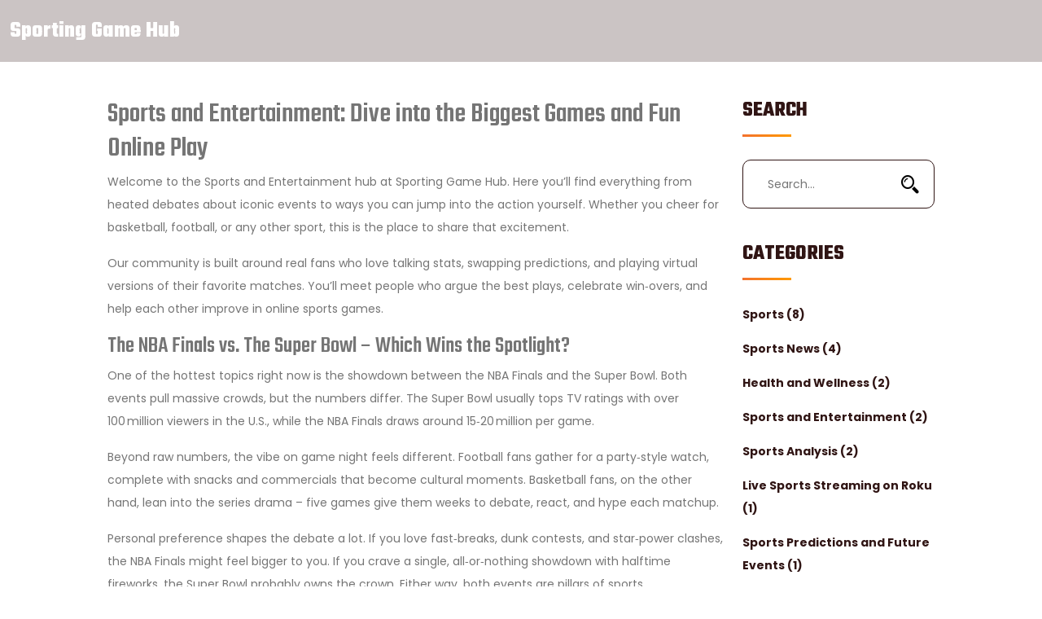

--- FILE ---
content_type: text/html; charset=UTF-8
request_url: https://jeu-sportif.com/category/sports-and-entertainment/
body_size: 5857
content:

<!DOCTYPE html>
<html lang="en" dir="ltr">

<head>
	<title>Sports and Entertainment – NBA Finals vs Super Bowl Debate &amp; Online Games</title>
	<meta charset="utf-8">
	<meta name="viewport" content="width=device-width, initial-scale=1">
	<meta name="robots" content="follow, index, max-snippet:-1, max-video-preview:-1, max-image-preview:large">
	<meta name="keywords" content="sports and entertainment, NBA finals, Super Bowl, online sports games, gaming community">
	<meta name="description" content="Explore the passion behind the NBA Finals and Super Bowl, compare their reach, and join the Sporting Game Hub for live sports games and a vibrant community.">
	<meta property="og:title" content="Sports and Entertainment – NBA Finals vs Super Bowl Debate &amp; Online Games">
	<meta property="og:type" content="website">
	<meta property="og:website:modified_time" content="2025-12-06T16:42:39+00:00">
	<meta property="og:image" content="https://jeu-sportif.com/uploads/2025/12/scarlett-letters-sick-magazine-and-the-hidden-world-of-adult-erotica-in-modern-media.webp">
	<meta property="og:url" content="https://jeu-sportif.com/category/sports-and-entertainment/">
	<meta property="og:locale" content="en_US">
	<meta property="og:description" content="Explore the passion behind the NBA Finals and Super Bowl, compare their reach, and join the Sporting Game Hub for live sports games and a vibrant community.">
	<meta property="og:site_name" content="Sporting Game Hub">
	<meta name="twitter:title" content="Sports and Entertainment – NBA Finals vs Super Bowl Debate &amp; Online Games">
	<meta name="twitter:description" content="Explore the passion behind the NBA Finals and Super Bowl, compare their reach, and join the Sporting Game Hub for live sports games and a vibrant community.">
	<meta name="twitter:image" content="https://jeu-sportif.com/uploads/2025/12/scarlett-letters-sick-magazine-and-the-hidden-world-of-adult-erotica-in-modern-media.webp">
	<link rel="canonical" href="https://jeu-sportif.com/category/sports-and-entertainment/">

<script type="application/ld+json">
{
    "@context": "https:\/\/schema.org",
    "@type": "CollectionPage",
    "name": "Sports and Entertainment – NBA Finals vs Super Bowl Debate & Online Games",
    "url": "https:\/\/jeu-sportif.com\/category\/sports-and-entertainment\/",
    "keywords": "sports and entertainment, NBA finals, Super Bowl, online sports games, gaming community",
    "description": "Explore the passion behind the NBA Finals and Super Bowl, compare their reach, and join the Sporting Game Hub for live sports games and a vibrant community.",
    "inLanguage": "en-US",
    "publisher": {
        "@type": "Organization",
        "name": "Sporting Game Hub",
        "url": "https:\/\/jeu-sportif.com"
    },
    "hasPart": [
        {
            "@type": "BlogPosting",
            "@id": "https:\/\/jeu-sportif.com\/scarlett-letters-sick-magazine-and-the-hidden-world-of-adult-erotica-in-modern-media",
            "headline": "Scarlett Letters: Sick Magazine and the Hidden World of Adult Erotica in Modern Media",
            "name": "Scarlett Letters: Sick Magazine and the Hidden World of Adult Erotica in Modern Media",
            "keywords": "happy ending spa dubai, massage erotic dubai, erotic massage dubai marina",
            "description": "Scarlett Letters is a hidden magazine of raw, anonymous human stories about desire, loneliness, and intimacy - not porn, not marketing, just truth. Read real confessions from people who found their voice in silence.",
            "inLanguage": "en-US",
            "url": "https:\/\/jeu-sportif.com\/scarlett-letters-sick-magazine-and-the-hidden-world-of-adult-erotica-in-modern-media",
            "datePublished": "2025-12-06T16:42:39+00:00",
            "dateModified": "2025-12-06T16:42:39+00:00",
            "commentCount": 0,
            "author": {
                "@type": "Person",
                "@id": "https:\/\/jeu-sportif.com\/author\/cormac-harrington\/",
                "url": "\/author\/cormac-harrington\/",
                "name": "Cormac Harrington"
            },
            "image": {
                "@type": "ImageObject",
                "@id": "\/uploads\/2025\/12\/scarlett-letters-sick-magazine-and-the-hidden-world-of-adult-erotica-in-modern-media.webp",
                "url": "\/uploads\/2025\/12\/scarlett-letters-sick-magazine-and-the-hidden-world-of-adult-erotica-in-modern-media.webp",
                "width": "1280",
                "height": "720"
            },
            "thumbnail": {
                "@type": "ImageObject",
                "@id": "\/uploads\/2025\/12\/thumbnail-scarlett-letters-sick-magazine-and-the-hidden-world-of-adult-erotica-in-modern-media.webp",
                "url": "\/uploads\/2025\/12\/thumbnail-scarlett-letters-sick-magazine-and-the-hidden-world-of-adult-erotica-in-modern-media.webp",
                "width": "640",
                "height": "480"
            }
        },
        {
            "@type": "BlogPosting",
            "@id": "https:\/\/jeu-sportif.com\/which-is-bigger-the-nba-finals-or-the-super-bowl",
            "headline": "Which is bigger, the NBA finals or the Super Bowl?",
            "name": "Which is bigger, the NBA finals or the Super Bowl?",
            "keywords": "nba finals, super bowl, comparison, sports events",
            "description": "In the great debate between the NBA Finals and the Super Bowl, it's hard to definitively say which event is bigger. Both sporting events have massive followings and draw in huge audiences from around the world. While the Super Bowl may have a slight edge in terms of TV viewership and advertising revenue, the NBA Finals can be just as intense and competitive. Personally, I think it's a matter of preference and what sport you're more passionate about. It's safe to say that both events are monumental in their own right and will continue to be staples in the world of sports entertainment.",
            "inLanguage": "en-US",
            "url": "https:\/\/jeu-sportif.com\/which-is-bigger-the-nba-finals-or-the-super-bowl",
            "datePublished": "2023-05-01T16:34:19+00:00",
            "dateModified": "2023-05-01T16:34:19+00:00",
            "commentCount": 0,
            "author": {
                "@type": "Person",
                "@id": "https:\/\/jeu-sportif.com\/author\/cormac-harrington\/",
                "url": "\/author\/cormac-harrington\/",
                "name": "Cormac Harrington"
            },
            "image": {
                "@type": "ImageObject",
                "@id": "\/uploads\/2023\/05\/which-is-bigger-the-nba-finals-or-the-super-bowl.webp",
                "url": "\/uploads\/2023\/05\/which-is-bigger-the-nba-finals-or-the-super-bowl.webp",
                "width": "1280",
                "height": "720"
            },
            "thumbnail": {
                "@type": "ImageObject",
                "@id": "\/uploads\/2023\/05\/thumbnail-which-is-bigger-the-nba-finals-or-the-super-bowl.webp",
                "url": "\/uploads\/2023\/05\/thumbnail-which-is-bigger-the-nba-finals-or-the-super-bowl.webp",
                "width": "640",
                "height": "480"
            }
        }
    ],
    "potentialAction": {
        "@type": "SearchAction",
        "target": {
            "@type": "EntryPoint",
            "urlTemplate": "https:\/\/jeu-sportif.com\/search\/?s={search_term_string}"
        },
        "query-input": {
            "@type": "PropertyValueSpecification",
            "name": "search_term_string",
            "valueRequired": true
        }
    }
}
</script>
<script type="application/ld+json">
{
    "@context": "https:\/\/schema.org",
    "@type": "BreadcrumbList",
    "itemListElement": [
        {
            "@type": "ListItem",
            "position": 0,
            "item": {
                "@id": "https:\/\/jeu-sportif.com\/",
                "name": "Home"
            }
        },
        {
            "@type": "ListItem",
            "position": 1,
            "item": {
                "@id": "https:\/\/jeu-sportif.com\/category\/sports-and-entertainment\/",
                "name": "Sports and Entertainment"
            }
        }
    ]
}
</script>

    <link rel="stylesheet" href="/assets/css/vendor/icofont.min.css">
    <link rel="stylesheet" href="/assets/css/plugins/swiper-bundle.min.css">
    <link rel="stylesheet" href="/assets/css/plugins/animate.css">
    <link rel="stylesheet" href="/assets/css/plugins/nice-select.css">
    <link rel="stylesheet" href="/assets/css/plugins/venobox.min.css">
    <link rel="stylesheet" href="/assets/css/plugins/aos.min.css">
    <link rel="stylesheet" href="/assets/css/style.css">

    
</head>

<body>
    

    <main class="main-wrapper">
        <header class="header-section d-none d-lg-block">
            <div class="header-bottom sticky-header">
                <div class="container-fluid">
                    <div class="row justify-content-between align-items-center">
                        <div class="col-auto">
                            <div class="logo">
                                <a href="/">Sporting Game Hub</a>
                            </div>
                        </div>
                        <div class="col-auto">
                                                    </div>
                    </div>
                </div>
            </div>
        </header>

        <div class="mobile-header d-block d-lg-none">
            <div class="container">
                <div class="row align-items-center justify-content-between">
                    <div class="col">
                        <div class="mobile-logo">
                            <a href="/">Sporting Game Hub</a>
                        </div>
                    </div>
                                    </div>
            </div>
        </div>

        <div id="mobile-menu-offcanvas" class="offcanvas offcanvas-rightside offcanvas-mobile-menu-section">
            <div class="offcanvas-header text-right">
                <button class="offcanvas-close"><i class="icofont-close-line"></i></button>
            </div>
            <div class="offcanvas-mobile-menu-wrapper">
                <div class="mobile-menu-bottom">
                                    </div>
            </div>
        </div>

        <div class="offcanvas-overlay"></div>

        <div class="blog-section section-inner-gap section-fluid">
            <div class="container-fluid">
                <div class="row flex-lg-row-reverse flex-column-reverse">
                    <div class="col-lg-4 col-xl-3">
                        <div class="siderbar-section">
                            <div class="sidebar-single-widget">
                                <h6 class="sidebar-title">Search</h6>
                                <form action="/search/" method="get" class="default-search-style">
                                    <input class="default-search-style-input-box" type="search" name="s"
                                        placeholder="Search...">
                                    <button class="default-search-style-input-btn" type="submit"><i
                                            class="icofont-search-2"></i></button>
                                </form>
                            </div>
                                                        <div class="sidebar-single-widget">
                                <h6 class="sidebar-title">Categories</h6>
                                <div class="sidebar-content">
                                    <ul class="sidebar-menu">
                                                                                                                        <li>
                                            <a href="/category/sports/">Sports
                                                <span>(8)</span>
                                            </a>
                                        </li>
                                                                                                                        <li>
                                            <a href="/category/sports-news/">Sports News
                                                <span>(4)</span>
                                            </a>
                                        </li>
                                                                                                                        <li>
                                            <a href="/category/health-and-wellness/">Health and Wellness
                                                <span>(2)</span>
                                            </a>
                                        </li>
                                                                                                                        <li>
                                            <a href="/category/sports-and-entertainment/">Sports and Entertainment
                                                <span>(2)</span>
                                            </a>
                                        </li>
                                                                                                                        <li>
                                            <a href="/category/sports-analysis/">Sports Analysis
                                                <span>(2)</span>
                                            </a>
                                        </li>
                                                                                                                        <li>
                                            <a href="/category/live-sports-streaming-on-roku/">Live Sports Streaming on Roku
                                                <span>(1)</span>
                                            </a>
                                        </li>
                                                                                                                        <li>
                                            <a href="/category/sports-predictions-and-future-events/">Sports Predictions and Future Events
                                                <span>(1)</span>
                                            </a>
                                        </li>
                                                                                                                        <li>
                                            <a href="/category/sports-and-recreation/">Sports and Recreation
                                                <span>(1)</span>
                                            </a>
                                        </li>
                                                                                                                        <li>
                                            <a href="/category/sports-and-athletics/">Sports and Athletics
                                                <span>(1)</span>
                                            </a>
                                        </li>
                                                                                                                        <li>
                                            <a href="/category/sports-commentary-and-analysis/">Sports Commentary and Analysis
                                                <span>(1)</span>
                                            </a>
                                        </li>
                                                                                                                    </ul>
                                </div>
                            </div>
                                                                                    <div class="sidebar-single-widget">
                                <h6 class="sidebar-title">Archives</h6>
                                <div class="sidebar-content">
                                    <ul class="sidebar-menu">
                                                                                                                        <li>
                                            <a href="/2025/12/">December 2025
                                                <span>(2)</span>
                                            </a>
                                        </li>
                                                                                                                        <li>
                                            <a href="/2025/11/">November 2025
                                                <span>(6)</span>
                                            </a>
                                        </li>
                                                                                                                        <li>
                                            <a href="/2025/10/">October 2025
                                                <span>(2)</span>
                                            </a>
                                        </li>
                                                                                                                        <li>
                                            <a href="/2025/09/">September 2025
                                                <span>(3)</span>
                                            </a>
                                        </li>
                                                                                                                        <li>
                                            <a href="/2024/05/">May 2024
                                                <span>(1)</span>
                                            </a>
                                        </li>
                                                                                                                        <li>
                                            <a href="/2023/08/">August 2023
                                                <span>(1)</span>
                                            </a>
                                        </li>
                                                                                                                        <li>
                                            <a href="/2023/07/">July 2023
                                                <span>(5)</span>
                                            </a>
                                        </li>
                                                                                                                        <li>
                                            <a href="/2023/05/">May 2023
                                                <span>(2)</span>
                                            </a>
                                        </li>
                                                                                                                        <li>
                                            <a href="/2023/03/">March 2023
                                                <span>(1)</span>
                                            </a>
                                        </li>
                                                                                                                        <li>
                                            <a href="/2023/02/">February 2023
                                                <span>(3)</span>
                                            </a>
                                        </li>
                                                                            </ul>
                                </div>
                            </div>
                                                                                    <div class="sidebar-single-widget">
                                <h6 class="sidebar-title">Tags</h6>
                                <div class="sidebar-content">
                                    <div class="tag-link">
                                                                                                                        <a href="/tag/earnings/">earnings</a>
                                                                                                                        <a href="/tag/lebron-james/">lebron james</a>
                                                                                                                        <a href="/tag/basketball/">basketball</a>
                                                                                                                        <a href="/tag/jacksonville-jaguars/">Jacksonville Jaguars</a>
                                                                                                                        <a href="/tag/nba/">NBA</a>
                                                                                                                        <a href="/tag/tom-brady/">tom brady</a>
                                                                                                                        <a href="/tag/salary/">salary</a>
                                                                                                                        <a href="/tag/nfl/">nfl</a>
                                                                                                                        <a href="/tag/roku/">roku</a>
                                                                                                                        <a href="/tag/streaming/">streaming</a>
                                                                                                                        <a href="/tag/sports/">sports</a>
                                                                                                                        <a href="/tag/free/">free</a>
                                                                                                                        <a href="/tag/kratom/">kratom</a>
                                                                                                                        <a href="/tag/powder/">powder</a>
                                                                                                                        <a href="/tag/capsule/">capsule</a>
                                                                                                                        <a href="/tag/form/">form</a>
                                                                                                                        <a href="/tag/genius/">genius</a>
                                                                                                                        <a href="/tag/athlete/">athlete</a>
                                                                                                                        <a href="/tag/nba-finals/">nba finals</a>
                                                                                                                        <a href="/tag/super-bowl/">super bowl</a>
                                                                                                                    </div>
                                </div>
                            </div>
                                                    </div>
                    </div>
                    <div class="col-lg-8 col-xl-9">
                        <div class="blog-section-wrapper">
                          	
                          	<div class="top-content"><h1>Sports and Entertainment: Dive into the Biggest Games and Fun Online Play</h1>
<p>Welcome to the Sports and Entertainment hub at Sporting Game Hub. Here you’ll find everything from heated debates about iconic events to ways you can jump into the action yourself. Whether you cheer for basketball, football, or any other sport, this is the place to share that excitement.</p>
<p>Our community is built around real fans who love talking stats, swapping predictions, and playing virtual versions of their favorite matches. You’ll meet people who argue the best plays, celebrate win‑overs, and help each other improve in online sports games.</p>
<h2>The NBA Finals vs. The Super Bowl – Which Wins the Spotlight?</h2>
<p>One of the hottest topics right now is the showdown between the NBA Finals and the Super Bowl. Both events pull massive crowds, but the numbers differ. The Super Bowl usually tops TV ratings with over 100 million viewers in the U.S., while the NBA Finals draws around 15‑20 million per game.</p>
<p>Beyond raw numbers, the vibe on game night feels different. Football fans gather for a party‑style watch, complete with snacks and commercials that become cultural moments. Basketball fans, on the other hand, lean into the series drama – five games give them weeks to debate, react, and hype each matchup.</p>
<p>Personal preference shapes the debate a lot. If you love fast‑breaks, dunk contests, and star‑power clashes, the NBA Finals might feel bigger to you. If you crave a single, all‑or‑nothing showdown with halftime fireworks, the Super Bowl probably owns the crown. Either way, both events are pillars of sports entertainment.</p>
<h2>Play the Action Online on Sporting Game Hub</h2>
<p>Ready to bring that excitement into your own screen? Sporting Game Hub offers a range of online games that let you simulate basketball courts, football fields, and more. You can pick a team, manage tactics, and test your skills against friends or rivals worldwide.</p>
<p>The platform also hosts live discussion boards where you can drop your thoughts on the NBA vs. Super Bowl debate, share game clips, and find teammates for multiplayer matches. It’s a low‑pressure way to stay connected to the sports world even when the season is off.</p>
<p>Jump in, pick a game, and join the conversation. Whether you’re rooting for the Celtics, the Chiefs, or just love the competition itself, Sporting Game Hub keeps the thrill alive every day.</div>
                            <div class="row">
                                                                <div class="col-xxl-6 col-sm-6 col-12">
                                    <div class="blog-feed-slider-single-item swiper-slide">
                                                                                <a href="/scarlett-letters-sick-magazine-and-the-hidden-world-of-adult-erotica-in-modern-media" class="image">
                                            <img src="/uploads/2025/12/scarlett-letters-sick-magazine-and-the-hidden-world-of-adult-erotica-in-modern-media.webp" alt="Scarlett Letters: Sick Magazine and the Hidden World of Adult Erotica in Modern Media">
                                        </a>
                                                                                <div class="content post-item">
                                            <ul class="blog-meta meta-box">
                                                <li>
                                                    <span class="date icon-space-right">
                                                        <i class="icofont-ui-calendar"></i>
                                                        <span class="text"> 6.12.2025</span>
                                                    </span>
                                                </li>
                                                <li>
                                                    <span class="comment icon-space-right">
                                                        <i class="icofont-comment"></i><span
                                                            class="text">0</span>
                                                    </span>
                                                </li>
                                            </ul>
                                            <h3 class="title">
                                                <a href="/scarlett-letters-sick-magazine-and-the-hidden-world-of-adult-erotica-in-modern-media">Scarlett Letters: Sick Magazine and the Hidden World of Adult Erotica in Modern Media</a>
                                            </h3>
                                            <p class="short-decsription">Scarlett Letters is a hidden magazine of raw, anonymous human stories about desire, loneliness, and intimacy - not porn, not marketing, just truth. Read real confessions from people who found their voice in silence.</p>
                                            <a href="/scarlett-letters-sick-magazine-and-the-hidden-world-of-adult-erotica-in-modern-media"
                                                class="btn btn-sm btn-outline-primary text-uppercase" title="Scarlett Letters: Sick Magazine and the Hidden World of Adult Erotica in Modern Media">
                                                <span>read more 
                                                    <i class="icofont-double-right icon-space-left"></i>
                                                </span>
                                            </a>
                                        </div>
                                    </div>
                                </div>
                                                                <div class="col-xxl-6 col-sm-6 col-12">
                                    <div class="blog-feed-slider-single-item swiper-slide">
                                                                                <a href="/which-is-bigger-the-nba-finals-or-the-super-bowl" class="image">
                                            <img src="/uploads/2023/05/which-is-bigger-the-nba-finals-or-the-super-bowl.webp" alt="Which is bigger, the NBA finals or the Super Bowl?">
                                        </a>
                                                                                <div class="content post-item">
                                            <ul class="blog-meta meta-box">
                                                <li>
                                                    <span class="date icon-space-right">
                                                        <i class="icofont-ui-calendar"></i>
                                                        <span class="text"> 1.05.2023</span>
                                                    </span>
                                                </li>
                                                <li>
                                                    <span class="comment icon-space-right">
                                                        <i class="icofont-comment"></i><span
                                                            class="text">0</span>
                                                    </span>
                                                </li>
                                            </ul>
                                            <h3 class="title">
                                                <a href="/which-is-bigger-the-nba-finals-or-the-super-bowl">Which is bigger, the NBA finals or the Super Bowl?</a>
                                            </h3>
                                            <p class="short-decsription">In the great debate between the NBA Finals and the Super Bowl, it's hard to definitively say which event is bigger. Both sporting events have massive followings and draw in huge audiences from around the world. While the Super Bowl may have a slight edge in terms of TV viewership and advertising revenue, the NBA Finals can be just as intense and competitive. Personally, I think it's a matter of preference and what sport you're more passionate about. It's safe to say that both events are monumental in their own right and will continue to be staples in the world of sports entertainment.</p>
                                            <a href="/which-is-bigger-the-nba-finals-or-the-super-bowl"
                                                class="btn btn-sm btn-outline-primary text-uppercase" title="Which is bigger, the NBA finals or the Super Bowl?">
                                                <span>read more 
                                                    <i class="icofont-double-right icon-space-left"></i>
                                                </span>
                                            </a>
                                        </div>
                                    </div>
                                </div>
                                                            </div>
                          	
                                                    </div>
                    </div>
                </div>
            </div>
        </div>

        <footer class="footer-section">
            <div class="footer-center blog-list section-top-space">
                <div class="container">
                    <div class="row justify-content-xl-between">
                        <div class="col-lg-4">
                            <div class="footer-widget-single-item">
                                <a href="/" class="logo">Sporting Game Hub</a>
                            </div>
                        </div>
                                                <div class="col-lg-4">
                            <div class="footer-widget-single-item">
                                <h3 class="title">RECENT NEWS</h3>
                                <ul class="footer-blog">
                                                                                                            <li>
                                                                                <a href="/concussion-protocol-training-educating-coaches-players-and-parents-on-head-injuries" class="image">
                                            <img src="/uploads/2023/08/thumbnail-concussion-protocol-training-educating-coaches-players-and-parents-on-head-injuries.webp" alt="Concussion Protocol Training - Educating coaches, players and parents on head injuries">
                                        </a>
                                                                                <div class="content">
                                            <a class="title" href="/concussion-protocol-training-educating-coaches-players-and-parents-on-head-injuries">Concussion Protocol Training - Educating coaches, players and parents on head injuries</a>
                                            <span class="date"> 3 August 2023</span>
                                        </div>
                                    </li>
                                                                                                            <li>
                                                                                <a href="/is-lebron-james-genius" class="image">
                                            <img src="/uploads/2023/02/thumbnail-is-lebron-james-genius.webp" alt="Is LeBron James genius?">
                                        </a>
                                                                                <div class="content">
                                            <a class="title" href="/is-lebron-james-genius">Is LeBron James genius?</a>
                                            <span class="date"> 9 February 2023</span>
                                        </div>
                                    </li>
                                                                                                        </ul>
                            </div>
                        </div>
                                                
                                                <div class="col-lg-4">
                            <div class="footer-widget-single-item">
                                <h3 class="title">Menu</h3>
                                <ul class="footer-nav">
                                                                                                            <li><a href="https://eurogirlsdating.com/istanbul/">pendik escort</a></li>
                                                                                                            <li><a href="https://turkey-escort.com/">rus eskort</a></li>
                                                                                                            <li><a href="https://escortduru.com/">rus escort</a></li>
                                                                    </ul>
                            </div>
                        </div>
                                                                    </div>
                </div>
            </div>

            <div class="footer-bottom ">
                <div class="container">
                    <div
                        class="row justify-content-md-between justify-content-center align-items-center flex-column-reverse flex-md-row">
                        <div class="col-auto">
                            <div class="footer-bottom-left">
                                <div class="footer-copyright">
                                    <p class="copyright-text text-center">
                                        &copy; 2026. All rights reserved.                                    </p>
                                </div>
                            </div>
                        </div>
                    </div>
                </div>
            </div>
        </footer>
    </main>

    <script src="/assets/js/vendor/modernizr-3.11.2.min.js"></script>
    <script src="/assets/js/vendor/jquery-3.5.1.min.js"></script>
    <script src="/assets/js/vendor/jquery-migrate-3.3.0.min.js"></script>
    <script src="/assets/js/vendor/popper.min.js"></script>
    <script src="/assets/js/vendor/bootstrap.min.js"></script>
    <script src="/assets/js/vendor/jquery-ui.min.js"></script>
    <script src="/assets/js/plugins/swiper-bundle.min.js"></script>
    <script src="/assets/js/plugins/jquery.nice-select.min.js"></script>
    <script src="/assets/js/plugins/images-loaded.min.js"></script>
    <script src="/assets/js/plugins/isotope.pkgd.min.js"></script>
    <script src="/assets/js/plugins/venobox.min.js"></script>
    <script src="/assets/js/plugins/aos.min.js"></script>
    <script src="/assets/js/plugins/parallax.js"></script>
    <script src="/assets/js/plugins/ajax-mail.js"></script>
    <script src="/assets/js/plugins/waypoint.js"></script>
    <script src="/assets/js/plugins/counter.js"></script>
    <script src="/assets/js/main.js"></script>

    
<script defer src="https://static.cloudflareinsights.com/beacon.min.js/vcd15cbe7772f49c399c6a5babf22c1241717689176015" integrity="sha512-ZpsOmlRQV6y907TI0dKBHq9Md29nnaEIPlkf84rnaERnq6zvWvPUqr2ft8M1aS28oN72PdrCzSjY4U6VaAw1EQ==" data-cf-beacon='{"version":"2024.11.0","token":"fd0d89080d1b4e07b57840ed13d5ef11","r":1,"server_timing":{"name":{"cfCacheStatus":true,"cfEdge":true,"cfExtPri":true,"cfL4":true,"cfOrigin":true,"cfSpeedBrain":true},"location_startswith":null}}' crossorigin="anonymous"></script>
</body>

</html>

--- FILE ---
content_type: text/css; charset=utf-8
request_url: https://jeu-sportif.com/assets/css/style.css
body_size: 36940
content:
@charset "UTF-8";
/*-----------------------------------------------------------------------------------

    Template Name: Induste
    Template Description: Induste - Multipurpose eCommerce HTML Template
    Version: 1.0
    Template Author: Jaber Hossain Shovon
    Template URL: https://hasthemes.com/

-----------------------------------------------------------------------------------

    CSS INDEX
    ===================

    -> Base - Default
    -> Base - Button
    -> Component - Hero Slider
    -> Component - Promo Display
    -> Component - Client Logo Display
    -> Component - Blog Feed Display
    -> Component - Form
    -> Component - Breadcrumb
    -> Component - Comment
    -> Component - Pagination
    -> Pages - Project
    -> Pages - Price
    -> Pages - Blog
    -> Layout - Header
    -> Layout - Footer
    -> Layout - Mobile Layout


-----------------------------------------------------------------------------------*/
/*!
 * Bootstrap v5.0.0-beta1 (https://getbootstrap.com/)
 * Copyright 2011-2020 The Bootstrap Authors
 * Copyright 2011-2020 Twitter, Inc.
 * Licensed under MIT (https://github.com/twbs/bootstrap/blob/main/LICENSE)
 */
@import url("https://fonts.googleapis.com/css2?family=Poppins:ital,wght@0,100;0,200;0,300;0,400;0,500;0,600;0,700;0,800;0,900;1,100;1,200;1,300;1,400;1,500;1,600;1,700;1,800;1,900&family=Teko:wght@300;400;500;600;700&display=swap");

:root {
    --bs-blue: #0d6efd;
    --bs-indigo: #6610f2;
    --bs-purple: #6f42c1;
    --bs-pink: #d63384;
    --bs-red: #dc3545;
    --bs-orange: #fd7e14;
    --bs-yellow: #ffc107;
    --bs-green: #198754;
    --bs-teal: #20c997;
    --bs-cyan: #0dcaf0;
    --bs-white: #fff;
    --bs-gray: #6c757d;
    --bs-gray-dark: #343a40;
    --bs-primary: #0d6efd;
    --bs-secondary: #6c757d;
    --bs-success: #198754;
    --bs-info: #0dcaf0;
    --bs-warning: #ffc107;
    --bs-danger: #dc3545;
    --bs-light: #f8f9fa;
    --bs-dark: #212529;
    --bs-font-sans-serif: system-ui, -apple-system, "Segoe UI", Roboto, "Helvetica Neue", Arial, "Noto Sans", "Liberation Sans", sans-serif, "Apple Color Emoji", "Segoe UI Emoji", "Segoe UI Symbol", "Noto Color Emoji";
    --bs-font-monospace: SFMono-Regular, Menlo, Monaco, Consolas, "Liberation Mono", "Courier New", monospace;
    --bs-gradient: linear-gradient(180deg, rgba(255, 255, 255, 0.15), rgba(255, 255, 255, 0));
}

*,
*::before,
*::after {
    box-sizing: border-box;
}

body {
    margin: 0;
    font-family: var(--bs-font-sans-serif);
    font-size: 0.875rem;
    font-weight: 400;
    line-height: 1.5;
    color: #757575;
    background-color: #fff;
    -webkit-text-size-adjust: 100%;
    -webkit-tap-highlight-color: rgba(0, 0, 0, 0);
}

[tabindex="-1"]:focus:not(:focus-visible) {
    outline: 0 !important;
}

hr {
    margin: 10px 0;
    color: inherit;
    background-color: currentColor;
    border: 0;
    opacity: 0.25;
}

hr:not([size]) {
    height: 1px;
}

h6,
.h6,
h5,
.h5,
h4,
.h4,
h3,
.h3,
h2,
.h2,
h1,
.h1 {
    margin-top: 0;
    margin-bottom: 5px;
    font-family: "Teko", sans-serif;
    font-weight: 500;
    line-height: 1.2;
}

h1,
.h1 {
    font-size: calc(1.34375rem + 1.125vw);
}

@media (min-width: 1200px) {

    h1,
    .h1 {
        font-size: 2.1875rem;
    }
}

h2,
.h2 {
    font-size: calc(1.3rem + 0.6vw);
}

@media (min-width: 1200px) {

    h2,
    .h2 {
        font-size: 1.75rem;
    }
}

h3,
.h3 {
    font-size: calc(1.278125rem + 0.3375vw);
}

@media (min-width: 1200px) {

    h3,
    .h3 {
        font-size: 1.53125rem;
    }
}

h4,
.h4 {
    font-size: calc(1.25625rem + 0.075vw);
}

@media (min-width: 1200px) {

    h4,
    .h4 {
        font-size: 1.3125rem;
    }
}

h5,
.h5 {
    font-size: 1.09375rem;
}

h6,
.h6 {
    font-size: 0.875rem;
}

p {
    margin-top: 0;
    margin-bottom: 16px;
}

abbr[title],
abbr[data-bs-original-title] {
    text-decoration: underline;
    -webkit-text-decoration: underline dotted;
    text-decoration: underline dotted;
    cursor: help;
    -webkit-text-decoration-skip-ink: none;
    text-decoration-skip-ink: none;
}

address {
    margin-bottom: 1rem;
    font-style: normal;
    line-height: inherit;
}

ol,
ul {
    padding-left: 2rem;
}

ol,
ul,
dl {
    margin-top: 0;
    margin-bottom: 1rem;
}

ol ol,
ul ul,
ol ul,
ul ol {
    margin-bottom: 0;
}

dt {
    font-weight: 700;
}

dd {
    margin-bottom: 0.5rem;
    margin-left: 0;
}

blockquote {
    margin: 0 0 1rem;
}

b,
strong {
    font-weight: bolder;
}

small,
.small {
    font-size: 0.875rem;
}

mark,
.mark {
    padding: 3.2px;
    background-color: #fcf8e3;
}

sub,
sup {
    position: relative;
    font-size: 0.75rem;
    line-height: 0;
    vertical-align: baseline;
}

sub {
    bottom: -0.25em;
}

sup {
    top: -0.5em;
}

a {
    color: #0d6efd;
    text-decoration: underline;
}

a:hover {
    color: #0a58ca;
}

a:not([href]):not([class]),
a:not([href]):not([class]):hover {
    color: inherit;
    text-decoration: none;
}

pre,
code,
kbd,
samp {
    font-family: var(--bs-font-monospace);
    font-size: 1em;
    direction: ltr
        /* rtl:ignore */
    ;
    unicode-bidi: bidi-override;
}

pre {
    display: block;
    margin-top: 0;
    margin-bottom: 1rem;
    overflow: auto;
    font-size: 0.875rem;
}

pre code {
    font-size: inherit;
    color: inherit;
    word-break: normal;
}

code {
    font-size: 0.875rem;
    color: #d63384;
    word-wrap: break-word;
}

a>code {
    color: inherit;
}

kbd {
    padding: 3.2px 6.4px;
    font-size: 0.875rem;
    color: #fff;
    background-color: #212529;
    border-radius: 3.2px;
}

kbd kbd {
    padding: 0;
    font-size: 1em;
    font-weight: 700;
}

figure {
    margin: 0 0 1rem;
}

img,
svg {
    vertical-align: middle;
}

table {
    caption-side: bottom;
    border-collapse: collapse;
}

caption {
    padding-top: 8px;
    padding-bottom: 8px;
    color: #6c757d;
    text-align: left;
}

th {
    text-align: inherit;
    text-align: -webkit-match-parent;
}

thead,
tbody,
tfoot,
tr,
td,
th {
    border-color: inherit;
    border-style: solid;
    border-width: 0;
}

label {
    display: inline-block;
}

button {
    border-radius: 0;
}

button:focus {
    outline: dotted 1px;
    outline: -webkit-focus-ring-color auto 5px;
}

input,
button,
select,
optgroup,
textarea {
    margin: 0;
    font-family: inherit;
    font-size: inherit;
    line-height: inherit;
}

button,
select {
    text-transform: none;
}

[role=button] {
    cursor: pointer;
}

select {
    word-wrap: normal;
}

[list]::-webkit-calendar-picker-indicator {
    display: none;
}

button,
[type=button],
[type=reset],
[type=submit] {
    -webkit-appearance: button;
    appearance: button;
}

button:not(:disabled),
[type=button]:not(:disabled),
[type=reset]:not(:disabled),
[type=submit]:not(:disabled) {
    cursor: pointer;
}

::-moz-focus-inner {
    padding: 0;
    border-style: none;
}

textarea {
    resize: vertical;
}

fieldset {
    min-width: 0;
    padding: 0;
    margin: 0;
    border: 0;
}

legend {
    float: left;
    width: 100%;
    padding: 0;
    margin-bottom: 8px;
    font-size: calc(1.275rem + 0.3vw);
    line-height: inherit;
}

@media (min-width: 1200px) {
    legend {
        font-size: 1.5rem;
    }
}

legend+* {
    clear: left;
}

::-webkit-datetime-edit-fields-wrapper,
::-webkit-datetime-edit-text,
::-webkit-datetime-edit-minute,
::-webkit-datetime-edit-hour-field,
::-webkit-datetime-edit-day-field,
::-webkit-datetime-edit-month-field,
::-webkit-datetime-edit-year-field {
    padding: 0;
}

::-webkit-inner-spin-button {
    height: auto;
}

[type=search] {
    outline-offset: -2px;
    -webkit-appearance: textfield;
    appearance: textfield;
}

/* rtl:raw:
[type="tel"],
[type="url"],
[type="email"],
[type="number"] {
  direction: ltr;
}
*/
::-webkit-search-decoration {
    -webkit-appearance: none;
}

::-webkit-color-swatch-wrapper {
    padding: 0;
}

::file-selector-button {
    font: inherit;
}

::-webkit-file-upload-button {
    font: inherit;
    -webkit-appearance: button;
}

output {
    display: inline-block;
}

iframe {
    border: 0;
}

summary {
    display: list-item;
    cursor: pointer;
}

progress {
    vertical-align: baseline;
}

[hidden] {
    display: none !important;
}

.lead {
    font-size: 1.09375rem;
    font-weight: 300;
}

.display-1 {
    font-size: calc(1.625rem + 4.5vw);
    font-weight: 300;
    line-height: 1.2;
}

@media (min-width: 1200px) {
    .display-1 {
        font-size: 5rem;
    }
}

.display-2 {
    font-size: calc(1.575rem + 3.9vw);
    font-weight: 300;
    line-height: 1.2;
}

@media (min-width: 1200px) {
    .display-2 {
        font-size: 4.5rem;
    }
}

.display-3 {
    font-size: calc(1.525rem + 3.3vw);
    font-weight: 300;
    line-height: 1.2;
}

@media (min-width: 1200px) {
    .display-3 {
        font-size: 4rem;
    }
}

.display-4 {
    font-size: calc(1.475rem + 2.7vw);
    font-weight: 300;
    line-height: 1.2;
}

@media (min-width: 1200px) {
    .display-4 {
        font-size: 3.5rem;
    }
}

.display-5 {
    font-size: calc(1.425rem + 2.1vw);
    font-weight: 300;
    line-height: 1.2;
}

@media (min-width: 1200px) {
    .display-5 {
        font-size: 3rem;
    }
}

.display-6 {
    font-size: calc(1.375rem + 1.5vw);
    font-weight: 300;
    line-height: 1.2;
}

@media (min-width: 1200px) {
    .display-6 {
        font-size: 2.5rem;
    }
}

.list-unstyled {
    padding-left: 0;
    list-style: none;
}

.list-inline {
    padding-left: 0;
    list-style: none;
}

.list-inline-item {
    display: inline-block;
}

.list-inline-item:not(:last-child) {
    margin-right: 8px;
}

.initialism {
    font-size: 0.875rem;
    text-transform: uppercase;
}

.blockquote {
    margin-bottom: 10px;
    font-size: 1.09375rem;
}

.blockquote> :last-child {
    margin-bottom: 0;
}

.blockquote-footer {
    margin-top: -10px;
    margin-bottom: 10px;
    font-size: 0.875rem;
    color: #6c757d;
}

.blockquote-footer::before {
    content: "— ";
}

.img-fluid {
    max-width: 100%;
    height: auto;
}

.img-thumbnail {
    padding: 4px;
    background-color: #fff;
    border: 1px solid #dee2e6;
    border-radius: 4px;
    max-width: 100%;
    height: auto;
}

.figure {
    display: inline-block;
}

.figure-img {
    margin-bottom: 5px;
    line-height: 1;
}

.figure-caption {
    font-size: 0.875rem;
    color: #6c757d;
}

.container,
.container-fluid,
.container-xxl,
.container-xl,
.container-lg,
.container-md,
.container-sm {
    width: 100%;
    padding-right: var(--bs-gutter-x, 0.75rem);
    padding-left: var(--bs-gutter-x, 0.75rem);
    margin-right: auto;
    margin-left: auto;
}

@media (min-width: 576px) {

    .container-sm,
    .container {
        max-width: 540px;
    }
}

@media (min-width: 768px) {

    .container-md,
    .container-sm,
    .container {
        max-width: 720px;
    }
}

@media (min-width: 992px) {

    .container-lg,
    .container-md,
    .container-sm,
    .container {
        max-width: 960px;
    }
}

@media (min-width: 1200px) {

    .container-xl,
    .container-lg,
    .container-md,
    .container-sm,
    .container {
        max-width: 1140px;
    }
}

@media (min-width: 1400px) {

    .container-xxl,
    .container-xl,
    .container-lg,
    .container-md,
    .container-sm,
    .container {
        max-width: 1320px;
    }
}

.row {
    --bs-gutter-x: 1.5rem;
    --bs-gutter-y: 0;
    display: flex;
    flex-wrap: wrap;
    margin-top: calc(var(--bs-gutter-y) * -1);
    margin-right: calc(var(--bs-gutter-x) / -2);
    margin-left: calc(var(--bs-gutter-x) / -2);
}

.row>* {
    flex-shrink: 0;
    width: 100%;
    max-width: 100%;
    padding-right: calc(var(--bs-gutter-x) / 2);
    padding-left: calc(var(--bs-gutter-x) / 2);
    margin-top: var(--bs-gutter-y);
}

.col {
    flex: 1 0 0%;
}

.row-cols-auto>* {
    flex: 0 0 auto;
    width: auto;
}

.row-cols-1>* {
    flex: 0 0 auto;
    width: 100%;
}

.row-cols-2>* {
    flex: 0 0 auto;
    width: 50%;
}

.row-cols-3>* {
    flex: 0 0 auto;
    width: 33.3333333333%;
}

.row-cols-4>* {
    flex: 0 0 auto;
    width: 25%;
}

.row-cols-5>* {
    flex: 0 0 auto;
    width: 20%;
}

.row-cols-6>* {
    flex: 0 0 auto;
    width: 16.6666666667%;
}

.col-auto {
    flex: 0 0 auto;
    width: auto;
}

.col-1 {
    flex: 0 0 auto;
    width: 8.3333333333%;
}

.col-2 {
    flex: 0 0 auto;
    width: 16.6666666667%;
}

.col-3 {
    flex: 0 0 auto;
    width: 25%;
}

.col-4 {
    flex: 0 0 auto;
    width: 33.3333333333%;
}

.col-5 {
    flex: 0 0 auto;
    width: 41.6666666667%;
}

.col-6 {
    flex: 0 0 auto;
    width: 50%;
}

.col-7 {
    flex: 0 0 auto;
    width: 58.3333333333%;
}

.col-8 {
    flex: 0 0 auto;
    width: 66.6666666667%;
}

.col-9 {
    flex: 0 0 auto;
    width: 75%;
}

.col-10 {
    flex: 0 0 auto;
    width: 83.3333333333%;
}

.col-11 {
    flex: 0 0 auto;
    width: 91.6666666667%;
}

.col-12 {
    flex: 0 0 auto;
    width: 100%;
}

.offset-1 {
    margin-left: 8.3333333333%;
}

.offset-2 {
    margin-left: 16.6666666667%;
}

.offset-3 {
    margin-left: 25%;
}

.offset-4 {
    margin-left: 33.3333333333%;
}

.offset-5 {
    margin-left: 41.6666666667%;
}

.offset-6 {
    margin-left: 50%;
}

.offset-7 {
    margin-left: 58.3333333333%;
}

.offset-8 {
    margin-left: 66.6666666667%;
}

.offset-9 {
    margin-left: 75%;
}

.offset-10 {
    margin-left: 83.3333333333%;
}

.offset-11 {
    margin-left: 91.6666666667%;
}

.g-0,
.gx-0 {
    --bs-gutter-x: 0;
}

.g-0,
.gy-0 {
    --bs-gutter-y: 0;
}

.g-1,
.gx-1 {
    --bs-gutter-x: 5px;
}

.g-1,
.gy-1 {
    --bs-gutter-y: 5px;
}

.g-2,
.gx-2 {
    --bs-gutter-x: 10px;
}

.g-2,
.gy-2 {
    --bs-gutter-y: 10px;
}

.g-3,
.gx-3 {
    --bs-gutter-x: 15px;
}

.g-3,
.gy-3 {
    --bs-gutter-y: 15px;
}

.g-4,
.gx-4 {
    --bs-gutter-x: 20px;
}

.g-4,
.gy-4 {
    --bs-gutter-y: 20px;
}

.g-5,
.gx-5 {
    --bs-gutter-x: 25px;
}

.g-5,
.gy-5 {
    --bs-gutter-y: 25px;
}

.g-6,
.gx-6 {
    --bs-gutter-x: 30px;
}

.g-6,
.gy-6 {
    --bs-gutter-y: 30px;
}

.g-7,
.gx-7 {
    --bs-gutter-x: 35px;
}

.g-7,
.gy-7 {
    --bs-gutter-y: 35px;
}

.g-8,
.gx-8 {
    --bs-gutter-x: 40px;
}

.g-8,
.gy-8 {
    --bs-gutter-y: 40px;
}

.g-9,
.gx-9 {
    --bs-gutter-x: 45px;
}

.g-9,
.gy-9 {
    --bs-gutter-y: 45px;
}

.g-10,
.gx-10 {
    --bs-gutter-x: 50px;
}

.g-10,
.gy-10 {
    --bs-gutter-y: 50px;
}

@media (min-width: 576px) {
    .col-sm {
        flex: 1 0 0%;
    }

    .row-cols-sm-auto>* {
        flex: 0 0 auto;
        width: auto;
    }

    .row-cols-sm-1>* {
        flex: 0 0 auto;
        width: 100%;
    }

    .row-cols-sm-2>* {
        flex: 0 0 auto;
        width: 50%;
    }

    .row-cols-sm-3>* {
        flex: 0 0 auto;
        width: 33.3333333333%;
    }

    .row-cols-sm-4>* {
        flex: 0 0 auto;
        width: 25%;
    }

    .row-cols-sm-5>* {
        flex: 0 0 auto;
        width: 20%;
    }

    .row-cols-sm-6>* {
        flex: 0 0 auto;
        width: 16.6666666667%;
    }

    .col-sm-auto {
        flex: 0 0 auto;
        width: auto;
    }

    .col-sm-1 {
        flex: 0 0 auto;
        width: 8.3333333333%;
    }

    .col-sm-2 {
        flex: 0 0 auto;
        width: 16.6666666667%;
    }

    .col-sm-3 {
        flex: 0 0 auto;
        width: 25%;
    }

    .col-sm-4 {
        flex: 0 0 auto;
        width: 33.3333333333%;
    }

    .col-sm-5 {
        flex: 0 0 auto;
        width: 41.6666666667%;
    }

    .col-sm-6 {
        flex: 0 0 auto;
        width: 50%;
    }

    .col-sm-7 {
        flex: 0 0 auto;
        width: 58.3333333333%;
    }

    .col-sm-8 {
        flex: 0 0 auto;
        width: 66.6666666667%;
    }

    .col-sm-9 {
        flex: 0 0 auto;
        width: 75%;
    }

    .col-sm-10 {
        flex: 0 0 auto;
        width: 83.3333333333%;
    }

    .col-sm-11 {
        flex: 0 0 auto;
        width: 91.6666666667%;
    }

    .col-sm-12 {
        flex: 0 0 auto;
        width: 100%;
    }

    .offset-sm-0 {
        margin-left: 0;
    }

    .offset-sm-1 {
        margin-left: 8.3333333333%;
    }

    .offset-sm-2 {
        margin-left: 16.6666666667%;
    }

    .offset-sm-3 {
        margin-left: 25%;
    }

    .offset-sm-4 {
        margin-left: 33.3333333333%;
    }

    .offset-sm-5 {
        margin-left: 41.6666666667%;
    }

    .offset-sm-6 {
        margin-left: 50%;
    }

    .offset-sm-7 {
        margin-left: 58.3333333333%;
    }

    .offset-sm-8 {
        margin-left: 66.6666666667%;
    }

    .offset-sm-9 {
        margin-left: 75%;
    }

    .offset-sm-10 {
        margin-left: 83.3333333333%;
    }

    .offset-sm-11 {
        margin-left: 91.6666666667%;
    }

    .g-sm-0,
    .gx-sm-0 {
        --bs-gutter-x: 0;
    }

    .g-sm-0,
    .gy-sm-0 {
        --bs-gutter-y: 0;
    }

    .g-sm-1,
    .gx-sm-1 {
        --bs-gutter-x: 5px;
    }

    .g-sm-1,
    .gy-sm-1 {
        --bs-gutter-y: 5px;
    }

    .g-sm-2,
    .gx-sm-2 {
        --bs-gutter-x: 10px;
    }

    .g-sm-2,
    .gy-sm-2 {
        --bs-gutter-y: 10px;
    }

    .g-sm-3,
    .gx-sm-3 {
        --bs-gutter-x: 15px;
    }

    .g-sm-3,
    .gy-sm-3 {
        --bs-gutter-y: 15px;
    }

    .g-sm-4,
    .gx-sm-4 {
        --bs-gutter-x: 20px;
    }

    .g-sm-4,
    .gy-sm-4 {
        --bs-gutter-y: 20px;
    }

    .g-sm-5,
    .gx-sm-5 {
        --bs-gutter-x: 25px;
    }

    .g-sm-5,
    .gy-sm-5 {
        --bs-gutter-y: 25px;
    }

    .g-sm-6,
    .gx-sm-6 {
        --bs-gutter-x: 30px;
    }

    .g-sm-6,
    .gy-sm-6 {
        --bs-gutter-y: 30px;
    }

    .g-sm-7,
    .gx-sm-7 {
        --bs-gutter-x: 35px;
    }

    .g-sm-7,
    .gy-sm-7 {
        --bs-gutter-y: 35px;
    }

    .g-sm-8,
    .gx-sm-8 {
        --bs-gutter-x: 40px;
    }

    .g-sm-8,
    .gy-sm-8 {
        --bs-gutter-y: 40px;
    }

    .g-sm-9,
    .gx-sm-9 {
        --bs-gutter-x: 45px;
    }

    .g-sm-9,
    .gy-sm-9 {
        --bs-gutter-y: 45px;
    }

    .g-sm-10,
    .gx-sm-10 {
        --bs-gutter-x: 50px;
    }

    .g-sm-10,
    .gy-sm-10 {
        --bs-gutter-y: 50px;
    }
}

@media (min-width: 768px) {
    .col-md {
        flex: 1 0 0%;
    }

    .row-cols-md-auto>* {
        flex: 0 0 auto;
        width: auto;
    }

    .row-cols-md-1>* {
        flex: 0 0 auto;
        width: 100%;
    }

    .row-cols-md-2>* {
        flex: 0 0 auto;
        width: 50%;
    }

    .row-cols-md-3>* {
        flex: 0 0 auto;
        width: 33.3333333333%;
    }

    .row-cols-md-4>* {
        flex: 0 0 auto;
        width: 25%;
    }

    .row-cols-md-5>* {
        flex: 0 0 auto;
        width: 20%;
    }

    .row-cols-md-6>* {
        flex: 0 0 auto;
        width: 16.6666666667%;
    }

    .col-md-auto {
        flex: 0 0 auto;
        width: auto;
    }

    .col-md-1 {
        flex: 0 0 auto;
        width: 8.3333333333%;
    }

    .col-md-2 {
        flex: 0 0 auto;
        width: 16.6666666667%;
    }

    .col-md-3 {
        flex: 0 0 auto;
        width: 25%;
    }

    .col-md-4 {
        flex: 0 0 auto;
        width: 33.3333333333%;
    }

    .col-md-5 {
        flex: 0 0 auto;
        width: 41.6666666667%;
    }

    .col-md-6 {
        flex: 0 0 auto;
        width: 50%;
    }

    .col-md-7 {
        flex: 0 0 auto;
        width: 58.3333333333%;
    }

    .col-md-8 {
        flex: 0 0 auto;
        width: 66.6666666667%;
    }

    .col-md-9 {
        flex: 0 0 auto;
        width: 75%;
    }

    .col-md-10 {
        flex: 0 0 auto;
        width: 83.3333333333%;
    }

    .col-md-11 {
        flex: 0 0 auto;
        width: 91.6666666667%;
    }

    .col-md-12 {
        flex: 0 0 auto;
        width: 100%;
    }

    .offset-md-0 {
        margin-left: 0;
    }

    .offset-md-1 {
        margin-left: 8.3333333333%;
    }

    .offset-md-2 {
        margin-left: 16.6666666667%;
    }

    .offset-md-3 {
        margin-left: 25%;
    }

    .offset-md-4 {
        margin-left: 33.3333333333%;
    }

    .offset-md-5 {
        margin-left: 41.6666666667%;
    }

    .offset-md-6 {
        margin-left: 50%;
    }

    .offset-md-7 {
        margin-left: 58.3333333333%;
    }

    .offset-md-8 {
        margin-left: 66.6666666667%;
    }

    .offset-md-9 {
        margin-left: 75%;
    }

    .offset-md-10 {
        margin-left: 83.3333333333%;
    }

    .offset-md-11 {
        margin-left: 91.6666666667%;
    }

    .g-md-0,
    .gx-md-0 {
        --bs-gutter-x: 0;
    }

    .g-md-0,
    .gy-md-0 {
        --bs-gutter-y: 0;
    }

    .g-md-1,
    .gx-md-1 {
        --bs-gutter-x: 5px;
    }

    .g-md-1,
    .gy-md-1 {
        --bs-gutter-y: 5px;
    }

    .g-md-2,
    .gx-md-2 {
        --bs-gutter-x: 10px;
    }

    .g-md-2,
    .gy-md-2 {
        --bs-gutter-y: 10px;
    }

    .g-md-3,
    .gx-md-3 {
        --bs-gutter-x: 15px;
    }

    .g-md-3,
    .gy-md-3 {
        --bs-gutter-y: 15px;
    }

    .g-md-4,
    .gx-md-4 {
        --bs-gutter-x: 20px;
    }

    .g-md-4,
    .gy-md-4 {
        --bs-gutter-y: 20px;
    }

    .g-md-5,
    .gx-md-5 {
        --bs-gutter-x: 25px;
    }

    .g-md-5,
    .gy-md-5 {
        --bs-gutter-y: 25px;
    }

    .g-md-6,
    .gx-md-6 {
        --bs-gutter-x: 30px;
    }

    .g-md-6,
    .gy-md-6 {
        --bs-gutter-y: 30px;
    }

    .g-md-7,
    .gx-md-7 {
        --bs-gutter-x: 35px;
    }

    .g-md-7,
    .gy-md-7 {
        --bs-gutter-y: 35px;
    }

    .g-md-8,
    .gx-md-8 {
        --bs-gutter-x: 40px;
    }

    .g-md-8,
    .gy-md-8 {
        --bs-gutter-y: 40px;
    }

    .g-md-9,
    .gx-md-9 {
        --bs-gutter-x: 45px;
    }

    .g-md-9,
    .gy-md-9 {
        --bs-gutter-y: 45px;
    }

    .g-md-10,
    .gx-md-10 {
        --bs-gutter-x: 50px;
    }

    .g-md-10,
    .gy-md-10 {
        --bs-gutter-y: 50px;
    }
}

@media (min-width: 992px) {
    .col-lg {
        flex: 1 0 0%;
    }

    .row-cols-lg-auto>* {
        flex: 0 0 auto;
        width: auto;
    }

    .row-cols-lg-1>* {
        flex: 0 0 auto;
        width: 100%;
    }

    .row-cols-lg-2>* {
        flex: 0 0 auto;
        width: 50%;
    }

    .row-cols-lg-3>* {
        flex: 0 0 auto;
        width: 33.3333333333%;
    }

    .row-cols-lg-4>* {
        flex: 0 0 auto;
        width: 25%;
    }

    .row-cols-lg-5>* {
        flex: 0 0 auto;
        width: 20%;
    }

    .row-cols-lg-6>* {
        flex: 0 0 auto;
        width: 16.6666666667%;
    }

    .col-lg-auto {
        flex: 0 0 auto;
        width: auto;
    }

    .col-lg-1 {
        flex: 0 0 auto;
        width: 8.3333333333%;
    }

    .col-lg-2 {
        flex: 0 0 auto;
        width: 16.6666666667%;
    }

    .col-lg-3 {
        flex: 0 0 auto;
        width: 25%;
    }

    .col-lg-4 {
        flex: 0 0 auto;
        width: 33.3333333333%;
    }

    .col-lg-5 {
        flex: 0 0 auto;
        width: 41.6666666667%;
    }

    .col-lg-6 {
        flex: 0 0 auto;
        width: 50%;
    }

    .col-lg-7 {
        flex: 0 0 auto;
        width: 58.3333333333%;
    }

    .col-lg-8 {
        flex: 0 0 auto;
        width: 66.6666666667%;
    }

    .col-lg-9 {
        flex: 0 0 auto;
        width: 75%;
    }

    .col-lg-10 {
        flex: 0 0 auto;
        width: 83.3333333333%;
    }

    .col-lg-11 {
        flex: 0 0 auto;
        width: 91.6666666667%;
    }

    .col-lg-12 {
        flex: 0 0 auto;
        width: 100%;
    }

    .offset-lg-0 {
        margin-left: 0;
    }

    .offset-lg-1 {
        margin-left: 8.3333333333%;
    }

    .offset-lg-2 {
        margin-left: 16.6666666667%;
    }

    .offset-lg-3 {
        margin-left: 25%;
    }

    .offset-lg-4 {
        margin-left: 33.3333333333%;
    }

    .offset-lg-5 {
        margin-left: 41.6666666667%;
    }

    .offset-lg-6 {
        margin-left: 50%;
    }

    .offset-lg-7 {
        margin-left: 58.3333333333%;
    }

    .offset-lg-8 {
        margin-left: 66.6666666667%;
    }

    .offset-lg-9 {
        margin-left: 75%;
    }

    .offset-lg-10 {
        margin-left: 83.3333333333%;
    }

    .offset-lg-11 {
        margin-left: 91.6666666667%;
    }

    .g-lg-0,
    .gx-lg-0 {
        --bs-gutter-x: 0;
    }

    .g-lg-0,
    .gy-lg-0 {
        --bs-gutter-y: 0;
    }

    .g-lg-1,
    .gx-lg-1 {
        --bs-gutter-x: 5px;
    }

    .g-lg-1,
    .gy-lg-1 {
        --bs-gutter-y: 5px;
    }

    .g-lg-2,
    .gx-lg-2 {
        --bs-gutter-x: 10px;
    }

    .g-lg-2,
    .gy-lg-2 {
        --bs-gutter-y: 10px;
    }

    .g-lg-3,
    .gx-lg-3 {
        --bs-gutter-x: 15px;
    }

    .g-lg-3,
    .gy-lg-3 {
        --bs-gutter-y: 15px;
    }

    .g-lg-4,
    .gx-lg-4 {
        --bs-gutter-x: 20px;
    }

    .g-lg-4,
    .gy-lg-4 {
        --bs-gutter-y: 20px;
    }

    .g-lg-5,
    .gx-lg-5 {
        --bs-gutter-x: 25px;
    }

    .g-lg-5,
    .gy-lg-5 {
        --bs-gutter-y: 25px;
    }

    .g-lg-6,
    .gx-lg-6 {
        --bs-gutter-x: 30px;
    }

    .g-lg-6,
    .gy-lg-6 {
        --bs-gutter-y: 30px;
    }

    .g-lg-7,
    .gx-lg-7 {
        --bs-gutter-x: 35px;
    }

    .g-lg-7,
    .gy-lg-7 {
        --bs-gutter-y: 35px;
    }

    .g-lg-8,
    .gx-lg-8 {
        --bs-gutter-x: 40px;
    }

    .g-lg-8,
    .gy-lg-8 {
        --bs-gutter-y: 40px;
    }

    .g-lg-9,
    .gx-lg-9 {
        --bs-gutter-x: 45px;
    }

    .g-lg-9,
    .gy-lg-9 {
        --bs-gutter-y: 45px;
    }

    .g-lg-10,
    .gx-lg-10 {
        --bs-gutter-x: 50px;
    }

    .g-lg-10,
    .gy-lg-10 {
        --bs-gutter-y: 50px;
    }
}

@media (min-width: 1200px) {
    .col-xl {
        flex: 1 0 0%;
    }

    .row-cols-xl-auto>* {
        flex: 0 0 auto;
        width: auto;
    }

    .row-cols-xl-1>* {
        flex: 0 0 auto;
        width: 100%;
    }

    .row-cols-xl-2>* {
        flex: 0 0 auto;
        width: 50%;
    }

    .row-cols-xl-3>* {
        flex: 0 0 auto;
        width: 33.3333333333%;
    }

    .row-cols-xl-4>* {
        flex: 0 0 auto;
        width: 25%;
    }

    .row-cols-xl-5>* {
        flex: 0 0 auto;
        width: 20%;
    }

    .row-cols-xl-6>* {
        flex: 0 0 auto;
        width: 16.6666666667%;
    }

    .col-xl-auto {
        flex: 0 0 auto;
        width: auto;
    }

    .col-xl-1 {
        flex: 0 0 auto;
        width: 8.3333333333%;
    }

    .col-xl-2 {
        flex: 0 0 auto;
        width: 16.6666666667%;
    }

    .col-xl-3 {
        flex: 0 0 auto;
        width: 25%;
    }

    .col-xl-4 {
        flex: 0 0 auto;
        width: 33.3333333333%;
    }

    .col-xl-5 {
        flex: 0 0 auto;
        width: 41.6666666667%;
    }

    .col-xl-6 {
        flex: 0 0 auto;
        width: 50%;
    }

    .col-xl-7 {
        flex: 0 0 auto;
        width: 58.3333333333%;
    }

    .col-xl-8 {
        flex: 0 0 auto;
        width: 66.6666666667%;
    }

    .col-xl-9 {
        flex: 0 0 auto;
        width: 75%;
    }

    .col-xl-10 {
        flex: 0 0 auto;
        width: 83.3333333333%;
    }

    .col-xl-11 {
        flex: 0 0 auto;
        width: 91.6666666667%;
    }

    .col-xl-12 {
        flex: 0 0 auto;
        width: 100%;
    }

    .offset-xl-0 {
        margin-left: 0;
    }

    .offset-xl-1 {
        margin-left: 8.3333333333%;
    }

    .offset-xl-2 {
        margin-left: 16.6666666667%;
    }

    .offset-xl-3 {
        margin-left: 25%;
    }

    .offset-xl-4 {
        margin-left: 33.3333333333%;
    }

    .offset-xl-5 {
        margin-left: 41.6666666667%;
    }

    .offset-xl-6 {
        margin-left: 50%;
    }

    .offset-xl-7 {
        margin-left: 58.3333333333%;
    }

    .offset-xl-8 {
        margin-left: 66.6666666667%;
    }

    .offset-xl-9 {
        margin-left: 75%;
    }

    .offset-xl-10 {
        margin-left: 83.3333333333%;
    }

    .offset-xl-11 {
        margin-left: 91.6666666667%;
    }

    .g-xl-0,
    .gx-xl-0 {
        --bs-gutter-x: 0;
    }

    .g-xl-0,
    .gy-xl-0 {
        --bs-gutter-y: 0;
    }

    .g-xl-1,
    .gx-xl-1 {
        --bs-gutter-x: 5px;
    }

    .g-xl-1,
    .gy-xl-1 {
        --bs-gutter-y: 5px;
    }

    .g-xl-2,
    .gx-xl-2 {
        --bs-gutter-x: 10px;
    }

    .g-xl-2,
    .gy-xl-2 {
        --bs-gutter-y: 10px;
    }

    .g-xl-3,
    .gx-xl-3 {
        --bs-gutter-x: 15px;
    }

    .g-xl-3,
    .gy-xl-3 {
        --bs-gutter-y: 15px;
    }

    .g-xl-4,
    .gx-xl-4 {
        --bs-gutter-x: 20px;
    }

    .g-xl-4,
    .gy-xl-4 {
        --bs-gutter-y: 20px;
    }

    .g-xl-5,
    .gx-xl-5 {
        --bs-gutter-x: 25px;
    }

    .g-xl-5,
    .gy-xl-5 {
        --bs-gutter-y: 25px;
    }

    .g-xl-6,
    .gx-xl-6 {
        --bs-gutter-x: 30px;
    }

    .g-xl-6,
    .gy-xl-6 {
        --bs-gutter-y: 30px;
    }

    .g-xl-7,
    .gx-xl-7 {
        --bs-gutter-x: 35px;
    }

    .g-xl-7,
    .gy-xl-7 {
        --bs-gutter-y: 35px;
    }

    .g-xl-8,
    .gx-xl-8 {
        --bs-gutter-x: 40px;
    }

    .g-xl-8,
    .gy-xl-8 {
        --bs-gutter-y: 40px;
    }

    .g-xl-9,
    .gx-xl-9 {
        --bs-gutter-x: 45px;
    }

    .g-xl-9,
    .gy-xl-9 {
        --bs-gutter-y: 45px;
    }

    .g-xl-10,
    .gx-xl-10 {
        --bs-gutter-x: 50px;
    }

    .g-xl-10,
    .gy-xl-10 {
        --bs-gutter-y: 50px;
    }
}

@media (min-width: 1400px) {
    .col-xxl {
        flex: 1 0 0%;
    }

    .row-cols-xxl-auto>* {
        flex: 0 0 auto;
        width: auto;
    }

    .row-cols-xxl-1>* {
        flex: 0 0 auto;
        width: 100%;
    }

    .row-cols-xxl-2>* {
        flex: 0 0 auto;
        width: 50%;
    }

    .row-cols-xxl-3>* {
        flex: 0 0 auto;
        width: 33.3333333333%;
    }

    .row-cols-xxl-4>* {
        flex: 0 0 auto;
        width: 25%;
    }

    .row-cols-xxl-5>* {
        flex: 0 0 auto;
        width: 20%;
    }

    .row-cols-xxl-6>* {
        flex: 0 0 auto;
        width: 16.6666666667%;
    }

    .col-xxl-auto {
        flex: 0 0 auto;
        width: auto;
    }

    .col-xxl-1 {
        flex: 0 0 auto;
        width: 8.3333333333%;
    }

    .col-xxl-2 {
        flex: 0 0 auto;
        width: 16.6666666667%;
    }

    .col-xxl-3 {
        flex: 0 0 auto;
        width: 25%;
    }

    .col-xxl-4 {
        flex: 0 0 auto;
        width: 33.3333333333%;
    }

    .col-xxl-5 {
        flex: 0 0 auto;
        width: 41.6666666667%;
    }

    .col-xxl-6 {
        flex: 0 0 auto;
        width: 50%;
    }

    .col-xxl-7 {
        flex: 0 0 auto;
        width: 58.3333333333%;
    }

    .col-xxl-8 {
        flex: 0 0 auto;
        width: 66.6666666667%;
    }

    .col-xxl-9 {
        flex: 0 0 auto;
        width: 75%;
    }

    .col-xxl-10 {
        flex: 0 0 auto;
        width: 83.3333333333%;
    }

    .col-xxl-11 {
        flex: 0 0 auto;
        width: 91.6666666667%;
    }

    .col-xxl-12 {
        flex: 0 0 auto;
        width: 100%;
    }

    .offset-xxl-0 {
        margin-left: 0;
    }

    .offset-xxl-1 {
        margin-left: 8.3333333333%;
    }

    .offset-xxl-2 {
        margin-left: 16.6666666667%;
    }

    .offset-xxl-3 {
        margin-left: 25%;
    }

    .offset-xxl-4 {
        margin-left: 33.3333333333%;
    }

    .offset-xxl-5 {
        margin-left: 41.6666666667%;
    }

    .offset-xxl-6 {
        margin-left: 50%;
    }

    .offset-xxl-7 {
        margin-left: 58.3333333333%;
    }

    .offset-xxl-8 {
        margin-left: 66.6666666667%;
    }

    .offset-xxl-9 {
        margin-left: 75%;
    }

    .offset-xxl-10 {
        margin-left: 83.3333333333%;
    }

    .offset-xxl-11 {
        margin-left: 91.6666666667%;
    }

    .g-xxl-0,
    .gx-xxl-0 {
        --bs-gutter-x: 0;
    }

    .g-xxl-0,
    .gy-xxl-0 {
        --bs-gutter-y: 0;
    }

    .g-xxl-1,
    .gx-xxl-1 {
        --bs-gutter-x: 5px;
    }

    .g-xxl-1,
    .gy-xxl-1 {
        --bs-gutter-y: 5px;
    }

    .g-xxl-2,
    .gx-xxl-2 {
        --bs-gutter-x: 10px;
    }

    .g-xxl-2,
    .gy-xxl-2 {
        --bs-gutter-y: 10px;
    }

    .g-xxl-3,
    .gx-xxl-3 {
        --bs-gutter-x: 15px;
    }

    .g-xxl-3,
    .gy-xxl-3 {
        --bs-gutter-y: 15px;
    }

    .g-xxl-4,
    .gx-xxl-4 {
        --bs-gutter-x: 20px;
    }

    .g-xxl-4,
    .gy-xxl-4 {
        --bs-gutter-y: 20px;
    }

    .g-xxl-5,
    .gx-xxl-5 {
        --bs-gutter-x: 25px;
    }

    .g-xxl-5,
    .gy-xxl-5 {
        --bs-gutter-y: 25px;
    }

    .g-xxl-6,
    .gx-xxl-6 {
        --bs-gutter-x: 30px;
    }

    .g-xxl-6,
    .gy-xxl-6 {
        --bs-gutter-y: 30px;
    }

    .g-xxl-7,
    .gx-xxl-7 {
        --bs-gutter-x: 35px;
    }

    .g-xxl-7,
    .gy-xxl-7 {
        --bs-gutter-y: 35px;
    }

    .g-xxl-8,
    .gx-xxl-8 {
        --bs-gutter-x: 40px;
    }

    .g-xxl-8,
    .gy-xxl-8 {
        --bs-gutter-y: 40px;
    }

    .g-xxl-9,
    .gx-xxl-9 {
        --bs-gutter-x: 45px;
    }

    .g-xxl-9,
    .gy-xxl-9 {
        --bs-gutter-y: 45px;
    }

    .g-xxl-10,
    .gx-xxl-10 {
        --bs-gutter-x: 50px;
    }

    .g-xxl-10,
    .gy-xxl-10 {
        --bs-gutter-y: 50px;
    }
}

.table {
    --bs-table-bg: transparent;
    --bs-table-striped-color: #757575;
    --bs-table-striped-bg: rgba(0, 0, 0, 0.05);
    --bs-table-active-color: #757575;
    --bs-table-active-bg: rgba(0, 0, 0, 0.1);
    --bs-table-hover-color: #757575;
    --bs-table-hover-bg: rgba(0, 0, 0, 0.075);
    width: 100%;
    margin-bottom: 10px;
    color: #757575;
    vertical-align: top;
    border-color: #f2ede9;
}

.table> :not(caption)>*>* {
    padding: 8px 8px;
    background-color: var(--bs-table-bg);
    background-image: linear-gradient(var(--bs-table-accent-bg), var(--bs-table-accent-bg));
    border-bottom-width: 1px;
}

.table>tbody {
    vertical-align: inherit;
}

.table>thead {
    vertical-align: bottom;
}

.table> :not(:last-child)> :last-child>* {
    border-bottom-color: currentColor;
}

.caption-top {
    caption-side: top;
}

.table-sm> :not(caption)>*>* {
    padding: 4px 4px;
}

.table-bordered> :not(caption)>* {
    border-width: 1px 0;
}

.table-bordered> :not(caption)>*>* {
    border-width: 0 1px;
}

.table-borderless> :not(caption)>*>* {
    border-bottom-width: 0;
}

.table-striped>tbody>tr:nth-of-type(odd) {
    --bs-table-accent-bg: var(--bs-table-striped-bg);
    color: var(--bs-table-striped-color);
}

.table-active {
    --bs-table-accent-bg: var(--bs-table-active-bg);
    color: var(--bs-table-active-color);
}

.table-hover>tbody>tr:hover {
    --bs-table-accent-bg: var(--bs-table-hover-bg);
    color: var(--bs-table-hover-color);
}

.table-primary {
    --bs-table-bg: #cfe2ff;
    --bs-table-striped-bg: #c5d7f2;
    --bs-table-striped-color: #000;
    --bs-table-active-bg: #bacbe6;
    --bs-table-active-color: #000;
    --bs-table-hover-bg: #bfd1ec;
    --bs-table-hover-color: #000;
    color: #000;
    border-color: #bacbe6;
}

.table-secondary {
    --bs-table-bg: #e2e3e5;
    --bs-table-striped-bg: #d7d8da;
    --bs-table-striped-color: #000;
    --bs-table-active-bg: #cbccce;
    --bs-table-active-color: #000;
    --bs-table-hover-bg: #d1d2d4;
    --bs-table-hover-color: #000;
    color: #000;
    border-color: #cbccce;
}

.table-success {
    --bs-table-bg: #d1e7dd;
    --bs-table-striped-bg: #c7dbd2;
    --bs-table-striped-color: #000;
    --bs-table-active-bg: #bcd0c7;
    --bs-table-active-color: #000;
    --bs-table-hover-bg: #c1d6cc;
    --bs-table-hover-color: #000;
    color: #000;
    border-color: #bcd0c7;
}

.table-info {
    --bs-table-bg: #cff4fc;
    --bs-table-striped-bg: #c5e8ef;
    --bs-table-striped-color: #000;
    --bs-table-active-bg: #badce3;
    --bs-table-active-color: #000;
    --bs-table-hover-bg: #bfe2e9;
    --bs-table-hover-color: #000;
    color: #000;
    border-color: #badce3;
}

.table-warning {
    --bs-table-bg: #fff3cd;
    --bs-table-striped-bg: #f2e7c3;
    --bs-table-striped-color: #000;
    --bs-table-active-bg: #e6dbb9;
    --bs-table-active-color: #000;
    --bs-table-hover-bg: #ece1be;
    --bs-table-hover-color: #000;
    color: #000;
    border-color: #e6dbb9;
}

.table-danger {
    --bs-table-bg: #f8d7da;
    --bs-table-striped-bg: #eccccf;
    --bs-table-striped-color: #000;
    --bs-table-active-bg: #dfc2c4;
    --bs-table-active-color: #000;
    --bs-table-hover-bg: #e5c7ca;
    --bs-table-hover-color: #000;
    color: #000;
    border-color: #dfc2c4;
}

.table-light {
    --bs-table-bg: #f8f9fa;
    --bs-table-striped-bg: #ecedee;
    --bs-table-striped-color: #000;
    --bs-table-active-bg: #dfe0e1;
    --bs-table-active-color: #000;
    --bs-table-hover-bg: #e5e6e7;
    --bs-table-hover-color: #000;
    color: #000;
    border-color: #dfe0e1;
}

.table-dark {
    --bs-table-bg: #212529;
    --bs-table-striped-bg: #2c3034;
    --bs-table-striped-color: #fff;
    --bs-table-active-bg: #373b3e;
    --bs-table-active-color: #fff;
    --bs-table-hover-bg: #323539;
    --bs-table-hover-color: #fff;
    color: #fff;
    border-color: #373b3e;
}

.table-responsive {
    overflow-x: auto;
    -webkit-overflow-scrolling: touch;
}

@media (max-width: 575.98px) {
    .table-responsive-sm {
        overflow-x: auto;
        -webkit-overflow-scrolling: touch;
    }
}

@media (max-width: 767.98px) {
    .table-responsive-md {
        overflow-x: auto;
        -webkit-overflow-scrolling: touch;
    }
}

@media (max-width: 991.98px) {
    .table-responsive-lg {
        overflow-x: auto;
        -webkit-overflow-scrolling: touch;
    }
}

@media (max-width: 1199.98px) {
    .table-responsive-xl {
        overflow-x: auto;
        -webkit-overflow-scrolling: touch;
    }
}

@media (max-width: 1399.98px) {
    .table-responsive-xxl {
        overflow-x: auto;
        -webkit-overflow-scrolling: touch;
    }
}

.form-label {
    margin-bottom: 8px;
}

.col-form-label {
    padding-top: 7px;
    padding-bottom: 7px;
    margin-bottom: 0;
    font-size: inherit;
    line-height: 1.5;
}

.col-form-label-lg {
    padding-top: 9px;
    padding-bottom: 9px;
    font-size: 1.09375rem;
}

.col-form-label-sm {
    padding-top: 5px;
    padding-bottom: 5px;
    font-size: 0.765625rem;
}

.form-text {
    margin-top: 4px;
    font-size: 0.875rem;
    color: #6c757d;
}

.form-control {
    display: block;
    width: 100%;
    padding: 6px 12px;
    font-size: 0.875rem;
    font-weight: 400;
    line-height: 1.5;
    color: #757575;
    background-color: #fff;
    background-clip: padding-box;
    border: 1px solid #ced4da;
    -webkit-appearance: none;
    appearance: none;
    border-radius: 4px;
    transition: border-color 0.15s ease-in-out, box-shadow 0.15s ease-in-out;
}

@media (prefers-reduced-motion: reduce) {
    .form-control {
        transition: none;
    }
}

.form-control[type=file] {
    overflow: hidden;
}

.form-control[type=file]:not(:disabled):not([readonly]) {
    cursor: pointer;
}

.form-control:focus {
    color: #757575;
    background-color: #fff;
    border-color: white;
    outline: 0;
    box-shadow: 0 0 0 4px rgba(13, 110, 253, 0.25);
}

.form-control::-webkit-date-and-time-value {
    height: 1.5em;
}

.form-control::placeholder {
    color: #6c757d;
    opacity: 1;
}

.form-control:disabled,
.form-control[readonly] {
    background-color: #e9ecef;
    opacity: 1;
}

.form-control::file-selector-button {
    padding: 6px 12px;
    margin: -6px -12px;
    margin-inline-end: 12px;
    color: #757575;
    background-color: #e9ecef;
    pointer-events: none;
    border-color: inherit;
    border-style: solid;
    border-width: 0;
    border-inline-end-width: 1px;
    border-radius: 0;
    transition: color 0.15s ease-in-out, background-color 0.15s ease-in-out, border-color 0.15s ease-in-out, box-shadow 0.15s ease-in-out;
}

@media (prefers-reduced-motion: reduce) {
    .form-control::file-selector-button {
        transition: none;
    }
}

.form-control:hover:not(:disabled):not([readonly])::file-selector-button {
    background-color: #dde0e3;
}

.form-control::-webkit-file-upload-button {
    padding: 6px 12px;
    margin: -6px -12px;
    margin-inline-end: 12px;
    color: #757575;
    background-color: #e9ecef;
    pointer-events: none;
    border-color: inherit;
    border-style: solid;
    border-width: 0;
    border-inline-end-width: 1px;
    border-radius: 0;
    -webkit-transition: color 0.15s ease-in-out, background-color 0.15s ease-in-out, border-color 0.15s ease-in-out, box-shadow 0.15s ease-in-out;
    transition: color 0.15s ease-in-out, background-color 0.15s ease-in-out, border-color 0.15s ease-in-out, box-shadow 0.15s ease-in-out;
}

@media (prefers-reduced-motion: reduce) {
    .form-control::-webkit-file-upload-button {
        -webkit-transition: none;
        transition: none;
    }
}

.form-control:hover:not(:disabled):not([readonly])::-webkit-file-upload-button {
    background-color: #dde0e3;
}

.form-control-plaintext {
    display: block;
    width: 100%;
    padding: 6px 0;
    margin-bottom: 0;
    line-height: 1.5;
    color: #757575;
    background-color: transparent;
    border: solid transparent;
    border-width: 1px 0;
}

.form-control-plaintext.form-control-sm,
.form-control-plaintext.form-control-lg {
    padding-right: 0;
    padding-left: 0;
}

.form-control-sm {
    min-height: 34px;
    padding: 4px 8px;
    font-size: 0.765625rem;
    border-radius: 3.2px;
}

.form-control-sm::file-selector-button {
    padding: 4px 8px;
    margin: -4px -8px;
    margin-inline-end: 8px;
}

.form-control-sm::-webkit-file-upload-button {
    padding: 4px 8px;
    margin: -4px -8px;
    margin-inline-end: 8px;
}

.form-control-lg {
    min-height: 42px;
    padding: 8px 16px;
    font-size: 1.09375rem;
    border-radius: 4.8;
}

.form-control-lg::file-selector-button {
    padding: 8px 16px;
    margin: -8px -16px;
    margin-inline-end: 16px;
}

.form-control-lg::-webkit-file-upload-button {
    padding: 8px 16px;
    margin: -8px -16px;
    margin-inline-end: 16px;
}

textarea.form-control {
    min-height: 38px;
}

textarea.form-control-sm {
    min-height: 34px;
}

textarea.form-control-lg {
    min-height: 42px;
}

.form-control-color {
    max-width: 3rem;
    height: auto;
    padding: 6px;
}

.form-control-color:not(:disabled):not([readonly]) {
    cursor: pointer;
}

.form-control-color::-moz-color-swatch {
    height: 1.5em;
    border-radius: 4px;
}

.form-control-color::-webkit-color-swatch {
    height: 1.5em;
    border-radius: 4px;
}

.form-select {
    display: block;
    width: 100%;
    padding: 6px 28px 6px 12px;
    font-size: 0.875rem;
    font-weight: 400;
    line-height: 1.5;
    color: #757575;
    background-color: #fff;
    background-image: url("data:image/svg+xml,%3csvg xmlns='https://www.w3.org/2000/svg' viewBox='0 0 16 16'%3e%3cpath fill='none' stroke='%23343a40' stroke-linecap='round' stroke-linejoin='round' stroke-width='2' d='M2 5l6 6 6-6'/%3e%3c/svg%3e");
    background-repeat: no-repeat;
    background-position: right 12px center;
    background-size: 16px 12px;
    border: 1px solid #ced4da;
    border-radius: 4px;
    -webkit-appearance: none;
    appearance: none;
}

.form-select:focus {
    border-color: white;
    outline: 0;
    box-shadow: 0 0 0 4px rgba(13, 110, 253, 0.25);
}

.form-select[multiple],
.form-select[size]:not([size="1"]) {
    padding-right: 12px;
    background-image: none;
}

.form-select:disabled {
    color: #6c757d;
    background-color: #e9ecef;
}

.form-select:-moz-focusring {
    color: transparent;
    text-shadow: 0 0 0 #757575;
}

.form-select-sm {
    padding-top: 4px;
    padding-bottom: 4px;
    padding-left: 8px;
    font-size: 0.765625rem;
}

.form-select-lg {
    padding-top: 8px;
    padding-bottom: 8px;
    padding-left: 16px;
    font-size: 1.09375rem;
}

.form-check {
    display: block;
    min-height: 21px;
    padding-left: 24px;
    margin-bottom: 2px;
}

.form-check .form-check-input {
    float: left;
    margin-left: -24px;
}

.form-check-input {
    width: 16px;
    height: 16px;
    margin-top: -7.25px;
    vertical-align: top;
    background-color: #fff;
    background-repeat: no-repeat;
    background-position: center;
    background-size: contain;
    border: 1px solid rgba(0, 0, 0, 0.25);
    -webkit-appearance: none;
    appearance: none;
    -webkit-print-color-adjust: exact;
    color-adjust: exact;
    transition: background-color 0.15s ease-in-out, background-position 0.15s ease-in-out, border-color 0.15s ease-in-out, box-shadow 0.15s ease-in-out;
}

@media (prefers-reduced-motion: reduce) {
    .form-check-input {
        transition: none;
    }
}

.form-check-input[type=checkbox] {
    border-radius: 4px;
}

.form-check-input[type=radio] {
    border-radius: 50%;
}

.form-check-input:active {
    filter: brightness(90%);
}

.form-check-input:focus {
    border-color: white;
    outline: 0;
    box-shadow: 0 0 0 4px rgba(13, 110, 253, 0.25);
}

.form-check-input:checked {
    background-color: #0d6efd;
    border-color: #0d6efd;
}

.form-check-input:checked[type=checkbox] {
    background-image: url("data:image/svg+xml,%3csvg xmlns='https://www.w3.org/2000/svg' viewBox='0 0 20 20'%3e%3cpath fill='none' stroke='%23fff' stroke-linecap='round' stroke-linejoin='round' stroke-width='3' d='M6 10l3 3l6-6'/%3e%3c/svg%3e");
}

.form-check-input:checked[type=radio] {
    background-image: url("data:image/svg+xml,%3csvg xmlns='https://www.w3.org/2000/svg' viewBox='-4 -4 8 8'%3e%3ccircle r='2' fill='%23fff'/%3e%3c/svg%3e");
}

.form-check-input[type=checkbox]:indeterminate {
    background-color: #0d6efd;
    border-color: #0d6efd;
    background-image: url("data:image/svg+xml,%3csvg xmlns='https://www.w3.org/2000/svg' viewBox='0 0 20 20'%3e%3cpath fill='none' stroke='%23fff' stroke-linecap='round' stroke-linejoin='round' stroke-width='3' d='M6 10h8'/%3e%3c/svg%3e");
}

.form-check-input:disabled {
    pointer-events: none;
    filter: none;
    opacity: 0.5;
}

.form-check-input[disabled]~.form-check-label,
.form-check-input:disabled~.form-check-label {
    opacity: 0.5;
}

.form-switch {
    padding-left: 40px;
}

.form-switch .form-check-input {
    width: 32px;
    margin-left: -40px;
    background-image: url("data:image/svg+xml,%3csvg xmlns='https://www.w3.org/2000/svg' viewBox='-4 -4 8 8'%3e%3ccircle r='3' fill='rgba%280, 0, 0, 0.25%29'/%3e%3c/svg%3e");
    background-position: left center;
    border-radius: 32px;
}

.form-switch .form-check-input:focus {
    background-image: url("data:image/svg+xml,%3csvg xmlns='https://www.w3.org/2000/svg' viewBox='-4 -4 8 8'%3e%3ccircle r='3' fill='white'/%3e%3c/svg%3e");
}

.form-switch .form-check-input:checked {
    background-position: right center;
    background-image: url("data:image/svg+xml,%3csvg xmlns='https://www.w3.org/2000/svg' viewBox='-4 -4 8 8'%3e%3ccircle r='3' fill='%23fff'/%3e%3c/svg%3e");
}

.form-check-inline {
    display: inline-block;
    margin-right: 16px;
}

.form-range {
    width: 100%;
    height: 24px;
    padding: 0;
    background-color: transparent;
    -webkit-appearance: none;
    appearance: none;
}

.form-range:focus {
    outline: none;
}

.form-range:focus::-webkit-slider-thumb {
    box-shadow: 0 0 0 1px #fff, 0 0 0 4px rgba(13, 110, 253, 0.25);
}

.form-range:focus::-moz-range-thumb {
    box-shadow: 0 0 0 1px #fff, 0 0 0 4px rgba(13, 110, 253, 0.25);
}

.form-range::-moz-focus-outer {
    border: 0;
}

.form-range::-webkit-slider-thumb {
    width: 16px;
    height: 16px;
    margin-top: -4px;
    background-color: #0d6efd;
    border: 0;
    border-radius: 16px;
    -webkit-transition: background-color 0.15s ease-in-out, border-color 0.15s ease-in-out, box-shadow 0.15s ease-in-out;
    transition: background-color 0.15s ease-in-out, border-color 0.15s ease-in-out, box-shadow 0.15s ease-in-out;
    -webkit-appearance: none;
    appearance: none;
}

@media (prefers-reduced-motion: reduce) {
    .form-range::-webkit-slider-thumb {
        -webkit-transition: none;
        transition: none;
    }
}

.form-range::-webkit-slider-thumb:active {
    background-color: white;
}

.form-range::-webkit-slider-runnable-track {
    width: 100%;
    height: 8px;
    color: transparent;
    cursor: pointer;
    background-color: #dee2e6;
    border-color: transparent;
    border-radius: 16px;
}

.form-range::-moz-range-thumb {
    width: 16px;
    height: 16px;
    background-color: #0d6efd;
    border: 0;
    border-radius: 16px;
    -moz-transition: background-color 0.15s ease-in-out, border-color 0.15s ease-in-out, box-shadow 0.15s ease-in-out;
    transition: background-color 0.15s ease-in-out, border-color 0.15s ease-in-out, box-shadow 0.15s ease-in-out;
    appearance: none;
}

@media (prefers-reduced-motion: reduce) {
    .form-range::-moz-range-thumb {
        -moz-transition: none;
        transition: none;
    }
}

.form-range::-moz-range-thumb:active {
    background-color: white;
}

.form-range::-moz-range-track {
    width: 100%;
    height: 8px;
    color: transparent;
    cursor: pointer;
    background-color: #dee2e6;
    border-color: transparent;
    border-radius: 16px;
}

.form-range:disabled {
    pointer-events: none;
}

.form-range:disabled::-webkit-slider-thumb {
    background-color: #adb5bd;
}

.form-range:disabled::-moz-range-thumb {
    background-color: #adb5bd;
}

.form-floating {
    position: relative;
}

.form-floating>.form-control,
.form-floating>.form-select {
    height: 58px;
    padding: 16px 12px;
}

.form-floating>label {
    position: absolute;
    top: 0;
    left: 0;
    height: 100%;
    padding: 16px 12px;
    pointer-events: none;
    border: 1px solid transparent;
    transform-origin: 0 0;
    transition: opacity 0.1s ease-in-out, transform 0.1s ease-in-out;
}

@media (prefers-reduced-motion: reduce) {
    .form-floating>label {
        transition: none;
    }
}

.form-floating>.form-control::placeholder {
    color: transparent;
}

.form-floating>.form-control:focus,
.form-floating>.form-control:not(:placeholder-shown) {
    padding-top: 26px;
    padding-bottom: 10px;
}

.form-floating>.form-control:-webkit-autofill {
    padding-top: 26px;
    padding-bottom: 10px;
}

.form-floating>.form-select {
    padding-top: 26px;
    padding-bottom: 10px;
}

.form-floating>.form-control:focus~label,
.form-floating>.form-control:not(:placeholder-shown)~label,
.form-floating>.form-select~label {
    opacity: 0.65;
    transform: scale(0.85) translateY(-0.8px) translateX(2.4px);
}

.form-floating>.form-control:-webkit-autofill~label {
    opacity: 0.65;
    transform: scale(0.85) translateY(-0.8px) translateX(2.4px);
}

.input-group {
    position: relative;
    display: flex;
    flex-wrap: wrap;
    align-items: stretch;
    width: 100%;
}

.input-group>.form-control,
.input-group>.form-select {
    position: relative;
    flex: 1 1 auto;
    width: 1%;
    min-width: 0;
}

.input-group>.form-control:focus,
.input-group>.form-select:focus {
    z-index: 3;
}

.input-group .btn {
    position: relative;
    z-index: 2;
}

.input-group .btn:focus {
    z-index: 3;
}

.input-group-text {
    display: flex;
    align-items: center;
    padding: 6px 12px;
    font-size: 0.875rem;
    font-weight: 400;
    line-height: 1.5;
    color: #757575;
    text-align: center;
    white-space: nowrap;
    background-color: #e9ecef;
    border: 1px solid #ced4da;
    border-radius: 4px;
}

.input-group-lg>.form-control,
.input-group-lg>.form-select,
.input-group-lg>.input-group-text,
.input-group-lg>.btn {
    padding: 8px 16px;
    font-size: 1.09375rem;
    border-radius: 4.8;
}

.input-group-sm>.form-control,
.input-group-sm>.form-select,
.input-group-sm>.input-group-text,
.input-group-sm>.btn {
    padding: 4px 8px;
    font-size: 0.765625rem;
    border-radius: 3.2px;
}

.input-group-lg>.form-select,
.input-group-sm>.form-select {
    padding-right: 28px;
}

.input-group:not(.has-validation)> :not(:last-child):not(.dropdown-toggle):not(.dropdown-menu),
.input-group:not(.has-validation)>.dropdown-toggle:nth-last-child(n+3) {
    border-top-right-radius: 0;
    border-bottom-right-radius: 0;
}

.input-group.has-validation> :nth-last-child(n+3):not(.dropdown-toggle):not(.dropdown-menu),
.input-group.has-validation>.dropdown-toggle:nth-last-child(n+4) {
    border-top-right-radius: 0;
    border-bottom-right-radius: 0;
}

.input-group> :not(:first-child):not(.dropdown-menu):not(.valid-tooltip):not(.valid-feedback):not(.invalid-tooltip):not(.invalid-feedback) {
    margin-left: -1px;
    border-top-left-radius: 0;
    border-bottom-left-radius: 0;
}

.valid-feedback {
    display: none;
    width: 100%;
    margin-top: 4px;
    font-size: 0.875rem;
    color: #198754;
}

.valid-tooltip {
    position: absolute;
    top: 100%;
    z-index: 5;
    display: none;
    max-width: 100%;
    padding: 2.5px 5px;
    margin-top: 0.1rem;
    font-size: 0.765625rem;
    color: #fff;
    background-color: rgba(25, 135, 84, 0.9);
    border-radius: 4px;
}

.was-validated :valid~.valid-feedback,
.was-validated :valid~.valid-tooltip,
.is-valid~.valid-feedback,
.is-valid~.valid-tooltip {
    display: block;
}

.was-validated .form-control:valid,
.form-control.is-valid {
    border-color: #198754;
    padding-right: 36px;
    background-image: url("data:image/svg+xml,%3csvg xmlns='https://www.w3.org/2000/svg' viewBox='0 0 8 8'%3e%3cpath fill='%23198754' d='M2.3 6.73L.6 4.53c-.4-1.04.46-1.4 1.1-.8l1.1 1.4 3.4-3.8c.6-.63 1.6-.27 1.2.7l-4 4.6c-.43.5-.8.4-1.1.1z'/%3e%3c/svg%3e");
    background-repeat: no-repeat;
    background-position: right 9px center;
    background-size: 18px 18px;
}

.was-validated .form-control:valid:focus,
.form-control.is-valid:focus {
    border-color: #198754;
    box-shadow: 0 0 0 4px rgba(25, 135, 84, 0.25);
}

.was-validated textarea.form-control:valid,
textarea.form-control.is-valid {
    padding-right: 36px;
    background-position: top 9px right 9px;
}

.was-validated .form-select:valid,
.form-select.is-valid {
    border-color: #198754;
    padding-right: 49px;
    background-image: url("data:image/svg+xml,%3csvg xmlns='https://www.w3.org/2000/svg' viewBox='0 0 16 16'%3e%3cpath fill='none' stroke='%23343a40' stroke-linecap='round' stroke-linejoin='round' stroke-width='2' d='M2 5l6 6 6-6'/%3e%3c/svg%3e"), url("data:image/svg+xml,%3csvg xmlns='https://www.w3.org/2000/svg' viewBox='0 0 8 8'%3e%3cpath fill='%23198754' d='M2.3 6.73L.6 4.53c-.4-1.04.46-1.4 1.1-.8l1.1 1.4 3.4-3.8c.6-.63 1.6-.27 1.2.7l-4 4.6c-.43.5-.8.4-1.1.1z'/%3e%3c/svg%3e");
    background-position: right 12px center, center right 28px;
    background-size: 16px 12px, 18px 18px;
}

.was-validated .form-select:valid:focus,
.form-select.is-valid:focus {
    border-color: #198754;
    box-shadow: 0 0 0 4px rgba(25, 135, 84, 0.25);
}

.was-validated .form-check-input:valid,
.form-check-input.is-valid {
    border-color: #198754;
}

.was-validated .form-check-input:valid:checked,
.form-check-input.is-valid:checked {
    background-color: #198754;
}

.was-validated .form-check-input:valid:focus,
.form-check-input.is-valid:focus {
    box-shadow: 0 0 0 4px rgba(25, 135, 84, 0.25);
}

.was-validated .form-check-input:valid~.form-check-label,
.form-check-input.is-valid~.form-check-label {
    color: #198754;
}

.form-check-inline .form-check-input~.valid-feedback {
    margin-left: 0.5em;
}

.invalid-feedback {
    display: none;
    width: 100%;
    margin-top: 4px;
    font-size: 0.875rem;
    color: #dc3545;
}

.invalid-tooltip {
    position: absolute;
    top: 100%;
    z-index: 5;
    display: none;
    max-width: 100%;
    padding: 2.5px 5px;
    margin-top: 0.1rem;
    font-size: 0.765625rem;
    color: #fff;
    background-color: rgba(220, 53, 69, 0.9);
    border-radius: 4px;
}

.was-validated :invalid~.invalid-feedback,
.was-validated :invalid~.invalid-tooltip,
.is-invalid~.invalid-feedback,
.is-invalid~.invalid-tooltip {
    display: block;
}

.was-validated .form-control:invalid,
.form-control.is-invalid {
    border-color: #dc3545;
    padding-right: 36px;
    background-image: url("data:image/svg+xml,%3csvg xmlns='https://www.w3.org/2000/svg' viewBox='0 0 12 12' width='12' height='12' fill='none' stroke='%23dc3545'%3e%3ccircle cx='6' cy='6' r='4.5'/%3e%3cpath stroke-linejoin='round' d='M5.8 3.6h.4L6 6.5z'/%3e%3ccircle cx='6' cy='8.2' r='.6' fill='%23dc3545' stroke='none'/%3e%3c/svg%3e");
    background-repeat: no-repeat;
    background-position: right 9px center;
    background-size: 18px 18px;
}

.was-validated .form-control:invalid:focus,
.form-control.is-invalid:focus {
    border-color: #dc3545;
    box-shadow: 0 0 0 4px rgba(220, 53, 69, 0.25);
}

.was-validated textarea.form-control:invalid,
textarea.form-control.is-invalid {
    padding-right: 36px;
    background-position: top 9px right 9px;
}

.was-validated .form-select:invalid,
.form-select.is-invalid {
    border-color: #dc3545;
    padding-right: 49px;
    background-image: url("data:image/svg+xml,%3csvg xmlns='https://www.w3.org/2000/svg' viewBox='0 0 16 16'%3e%3cpath fill='none' stroke='%23343a40' stroke-linecap='round' stroke-linejoin='round' stroke-width='2' d='M2 5l6 6 6-6'/%3e%3c/svg%3e"), url("data:image/svg+xml,%3csvg xmlns='https://www.w3.org/2000/svg' viewBox='0 0 12 12' width='12' height='12' fill='none' stroke='%23dc3545'%3e%3ccircle cx='6' cy='6' r='4.5'/%3e%3cpath stroke-linejoin='round' d='M5.8 3.6h.4L6 6.5z'/%3e%3ccircle cx='6' cy='8.2' r='.6' fill='%23dc3545' stroke='none'/%3e%3c/svg%3e");
    background-position: right 12px center, center right 28px;
    background-size: 16px 12px, 18px 18px;
}

.was-validated .form-select:invalid:focus,
.form-select.is-invalid:focus {
    border-color: #dc3545;
    box-shadow: 0 0 0 4px rgba(220, 53, 69, 0.25);
}

.was-validated .form-check-input:invalid,
.form-check-input.is-invalid {
    border-color: #dc3545;
}

.was-validated .form-check-input:invalid:checked,
.form-check-input.is-invalid:checked {
    background-color: #dc3545;
}

.was-validated .form-check-input:invalid:focus,
.form-check-input.is-invalid:focus {
    box-shadow: 0 0 0 4px rgba(220, 53, 69, 0.25);
}

.was-validated .form-check-input:invalid~.form-check-label,
.form-check-input.is-invalid~.form-check-label {
    color: #dc3545;
}

.form-check-inline .form-check-input~.invalid-feedback {
    margin-left: 0.5em;
}

.btn {
    display: inline-block;
    font-weight: 400;
    line-height: 1.5;
    color: #757575;
    text-align: center;
    text-decoration: none;
    vertical-align: middle;
    cursor: pointer;
    -webkit-user-select: none;
    user-select: none;
    background-color: transparent;
    border: 1px solid transparent;
    padding: 6px 12px;
    font-size: 0.875rem;
    border-radius: 4px;
    transition: color 0.15s ease-in-out, background-color 0.15s ease-in-out, border-color 0.15s ease-in-out, box-shadow 0.15s ease-in-out;
}

@media (prefers-reduced-motion: reduce) {
    .btn {
        transition: none;
    }
}

.btn:hover {
    color: #757575;
}

.btn:focus {
    outline: 0;
    box-shadow: 0 0 0 4px rgba(13, 110, 253, 0.25);
}

.btn:disabled,
.btn.disabled,
fieldset:disabled .btn {
    pointer-events: none;
    opacity: 0.65;
}

.btn-info {
    color: #000;
    background-color: #0dcaf0;
    border-color: #0dcaf0;
}

.btn-info:hover {
    color: #000;
    background-color: #31d2f2;
    border-color: #25cff2;
}

.btn-info:focus {
    color: #000;
    background-color: #31d2f2;
    border-color: #25cff2;
    box-shadow: 0 0 0 4px rgba(11, 172, 204, 0.5);
}

.btn-info:active,
.btn-info.active,
.show>.btn-info.dropdown-toggle {
    color: #000;
    background-color: #3dd5f3;
    border-color: #25cff2;
}

.btn-info:active:focus,
.btn-info.active:focus,
.show>.btn-info.dropdown-toggle:focus {
    box-shadow: 0 0 0 4px rgba(11, 172, 204, 0.5);
}

.btn-info:disabled,
.btn-info.disabled {
    color: #000;
    background-color: #0dcaf0;
    border-color: #0dcaf0;
}

.btn-warning {
    color: #000;
    background-color: #ffc107;
    border-color: #ffc107;
}

.btn-warning:hover {
    color: #000;
    background-color: #ffca2c;
    border-color: #ffc720;
}

.btn-warning:active,
.btn-warning.active,
.show>.btn-warning.dropdown-toggle {
    color: #000;
    background-color: #ffcd39;
    border-color: #ffc720;
}

.btn-warning:active:focus,
.btn-warning.active:focus,
.show>.btn-warning.dropdown-toggle:focus {
    box-shadow: 0 0 0 4px rgba(217, 164, 6, 0.5);
}

.btn-warning:disabled,
.btn-warning.disabled {
    color: #000;
    background-color: #ffc107;
    border-color: #ffc107;
}

.btn-danger {
    color: #fff;
    background-color: #dc3545;
    border-color: #dc3545;
}

.btn-danger:hover {
    color: #fff;
    background-color: #bb2d3b;
    border-color: #b02a37;
}

.btn-danger:active,
.btn-danger.active,
.show>.btn-danger.dropdown-toggle {
    color: #fff;
    background-color: #b02a37;
    border-color: #a52834;
}

.btn-danger:active:focus,
.btn-danger.active:focus,
.show>.btn-danger.dropdown-toggle:focus {
    box-shadow: 0 0 0 4px rgba(225, 83, 97, 0.5);
}

.btn-danger:disabled,
.btn-danger.disabled {
    color: #fff;
    background-color: #dc3545;
    border-color: #dc3545;
}

.btn-light {
    color: #000;
    background-color: #f8f9fa;
    border-color: #f8f9fa;
}

.btn-light:hover {
    color: #000;
    background-color: #f9fafb;
    border-color: #f9fafb;
}

.btn-light:active,
.btn-light.active,
.show>.btn-light.dropdown-toggle {
    color: #000;
    background-color: #f9fafb;
    border-color: #f9fafb;
}

.btn-light:active:focus,
.btn-light.active:focus,
.show>.btn-light.dropdown-toggle:focus {
    box-shadow: 0 0 0 4px rgba(211, 212, 213, 0.5);
}

.btn-light:disabled,
.btn-light.disabled {
    color: #000;
    background-color: #f8f9fa;
    border-color: #f8f9fa;
}

.btn-dark {
    color: #fff;
    background-color: #212529;
    border-color: #212529;
}

.btn-dark:hover {
    color: #fff;
    background-color: #1c1f23;
    border-color: #1a1e21;
}

.btn-dark:active,
.btn-dark.active,
.show>.btn-dark.dropdown-toggle {
    color: #fff;
    background-color: #1a1e21;
    border-color: #191c1f;
}

.btn-dark:active:focus,
.btn-dark.active:focus,
.show>.btn-dark.dropdown-toggle:focus {
    box-shadow: 0 0 0 4px rgba(66, 70, 73, 0.5);
}

.btn-dark:disabled,
.btn-dark.disabled {
    color: #fff;
    background-color: #212529;
    border-color: #212529;
}

.btn-outline-primary {
    color: #0d6efd;
    border-color: #0d6efd;
}

.btn-outline-primary:hover {
    color: #fff;
    background-color: #0d6efd;
    border-color: #0d6efd;
}

.btn-outline-primary:focus {
    box-shadow: 0 0 0 4px rgba(13, 110, 253, 0.5);
}

.btn-outline-primary:active,
.btn-outline-primary.active,
.btn-outline-primary.dropdown-toggle.show {
    color: #fff;
    background-color: #0d6efd;
    border-color: #0d6efd;
}

.btn-outline-primary:active:focus,
.btn-outline-primary.active:focus,
.btn-outline-primary.dropdown-toggle.show:focus {
    box-shadow: 0 0 0 4px rgba(13, 110, 253, 0.5);
}

.btn-outline-primary:disabled,
.btn-outline-primary.disabled {
    color: #0d6efd;
    background-color: transparent;
}

.btn-outline-secondary {
    color: #6c757d;
    border-color: #6c757d;
}

.btn-outline-secondary:hover {
    color: #fff;
    background-color: #6c757d;
    border-color: #6c757d;
}

.btn-outline-secondary:focus {
    box-shadow: 0 0 0 4px rgba(108, 117, 125, 0.5);
}

.btn-outline-secondary:active,
.btn-outline-secondary.active,
.btn-outline-secondary.dropdown-toggle.show {
    color: #fff;
    background-color: #6c757d;
    border-color: #6c757d;
}

.btn-outline-secondary:active:focus,
.btn-outline-secondary.active:focus,
.btn-outline-secondary.dropdown-toggle.show:focus {
    box-shadow: 0 0 0 4px rgba(108, 117, 125, 0.5);
}

.btn-outline-secondary:disabled,
.btn-outline-secondary.disabled {
    color: #6c757d;
    background-color: transparent;
}

.btn-outline-success {
    color: #198754;
    border-color: #198754;
}

.btn-outline-success:hover {
    color: #fff;
    background-color: #198754;
    border-color: #198754;
}

.btn-outline-success:focus {
    box-shadow: 0 0 0 4px rgba(25, 135, 84, 0.5);
}

.btn-outline-success:active,
.btn-outline-success.active,
.btn-outline-success.dropdown-toggle.show {
    color: #fff;
    background-color: #198754;
    border-color: #198754;
}

.btn-outline-success:active:focus,
.btn-outline-success.active:focus,
.btn-outline-success.dropdown-toggle.show:focus {
    box-shadow: 0 0 0 4px rgba(25, 135, 84, 0.5);
}

.btn-outline-success:disabled,
.btn-outline-success.disabled {
    color: #198754;
    background-color: transparent;
}

.btn-outline-info {
    color: #0dcaf0;
    border-color: #0dcaf0;
}

.btn-outline-info:hover {
    color: #000;
    background-color: #0dcaf0;
    border-color: #0dcaf0;
}

.btn-outline-info:focus {
    box-shadow: 0 0 0 4px rgba(13, 202, 240, 0.5);
}

.btn-outline-info:active,
.btn-outline-info.active,
.btn-outline-info.dropdown-toggle.show {
    color: #000;
    background-color: #0dcaf0;
    border-color: #0dcaf0;
}

.btn-outline-info:active:focus,
.btn-outline-info.active:focus,
.btn-outline-info.dropdown-toggle.show:focus {
    box-shadow: 0 0 0 4px rgba(13, 202, 240, 0.5);
}

.btn-outline-info:disabled,
.btn-outline-info.disabled {
    color: #0dcaf0;
    background-color: transparent;
}

.btn-outline-warning {
    color: #ffc107;
    border-color: #ffc107;
}

.btn-outline-warning:hover {
    color: #000;
    background-color: #ffc107;
    border-color: #ffc107;
}

.btn-outline-warning:focus {
    box-shadow: 0 0 0 4px rgba(255, 193, 7, 0.5);
}

.btn-outline-warning:active,
.btn-outline-warning.active,
.btn-outline-warning.dropdown-toggle.show {
    color: #000;
    background-color: #ffc107;
    border-color: #ffc107;
}

.btn-outline-warning:active:focus,
.btn-outline-warning.active:focus,
.btn-outline-warning.dropdown-toggle.show:focus {
    box-shadow: 0 0 0 4px rgba(255, 193, 7, 0.5);
}

.btn-outline-warning:disabled,
.btn-outline-warning.disabled {
    color: #ffc107;
    background-color: transparent;
}

.btn-outline-danger {
    color: #dc3545;
    border-color: #dc3545;
}

.btn-outline-danger:hover {
    color: #fff;
    background-color: #dc3545;
    border-color: #dc3545;
}

.btn-outline-danger:focus {
    box-shadow: 0 0 0 4px rgba(220, 53, 69, 0.5);
}

.btn-outline-danger:active,
.btn-outline-danger.active,
.btn-outline-danger.dropdown-toggle.show {
    color: #fff;
    background-color: #dc3545;
    border-color: #dc3545;
}

.btn-outline-danger:active:focus,
.btn-outline-danger.active:focus,
.btn-outline-danger.dropdown-toggle.show:focus {
    box-shadow: 0 0 0 4px rgba(220, 53, 69, 0.5);
}

.btn-outline-danger:disabled,
.btn-outline-danger.disabled {
    color: #dc3545;
    background-color: transparent;
}

.btn-outline-light {
    color: #f8f9fa;
    border-color: #f8f9fa;
}

.btn-outline-light:hover {
    color: #000;
    background-color: #f8f9fa;
    border-color: #f8f9fa;
}

.btn-outline-light:focus {
    box-shadow: 0 0 0 4px rgba(248, 249, 250, 0.5);
}

.btn-outline-light:active,
.btn-outline-light.active,
.btn-outline-light.dropdown-toggle.show {
    color: #000;
    background-color: #f8f9fa;
    border-color: #f8f9fa;
}

.btn-outline-light:active:focus,
.btn-outline-light.active:focus,
.btn-outline-light.dropdown-toggle.show:focus {
    box-shadow: 0 0 0 4px rgba(248, 249, 250, 0.5);
}

.btn-outline-light:disabled,
.btn-outline-light.disabled {
    color: #f8f9fa;
    background-color: transparent;
}

.btn-outline-dark {
    color: #212529;
    border-color: #212529;
}

.btn-outline-dark:hover {
    color: #fff;
    background-color: #212529;
    border-color: #212529;
}

.btn-outline-dark:focus {
    box-shadow: 0 0 0 4px rgba(33, 37, 41, 0.5);
}

.btn-outline-dark:active,
.btn-outline-dark.active,
.btn-outline-dark.dropdown-toggle.show {
    color: #fff;
    background-color: #212529;
    border-color: #212529;
}

.btn-outline-dark:active:focus,
.btn-outline-dark.active:focus,
.btn-outline-dark.dropdown-toggle.show:focus {
    box-shadow: 0 0 0 4px rgba(33, 37, 41, 0.5);
}

.btn-outline-dark:disabled,
.btn-outline-dark.disabled {
    color: #212529;
    background-color: transparent;
}

.btn-link {
    font-weight: 400;
    color: #0d6efd;
    text-decoration: underline;
}

.btn-link:hover {
    color: #0a58ca;
}

.btn-link:disabled,
.btn-link.disabled {
    color: #6c757d;
}

.btn-lg,
.btn-group-lg>.btn {
    padding: 8px 16px;
    font-size: 1.09375rem;
    border-radius: 4.8;
}

.btn-sm,
.btn-group-sm>.btn {
    padding: 4px 8px;
    font-size: 0.765625rem;
    border-radius: 3.2px;
}

.fade {
    transition: opacity 0.15s linear;
}

@media (prefers-reduced-motion: reduce) {
    .fade {
        transition: none;
    }
}

.fade:not(.show) {
    opacity: 0;
}

.collapse:not(.show) {
    display: none;
}

.collapsing {
    height: 0;
    overflow: hidden;
    transition: height 0.35s ease;
}

@media (prefers-reduced-motion: reduce) {
    .collapsing {
        transition: none;
    }
}

.dropup,
.dropend,
.dropdown,
.dropstart {
    position: relative;
}

.dropdown-toggle {
    white-space: nowrap;
}

.dropdown-toggle::after {
    display: inline-block;
    margin-left: 4.08px;
    vertical-align: 4.08px;
    content: "";
    border-top: 4.8px solid;
    border-right: 4.8px solid transparent;
    border-bottom: 0;
    border-left: 4.8px solid transparent;
}

.dropdown-toggle:empty::after {
    margin-left: 0;
}

.dropdown-menu {
    position: absolute;
    top: 100%;
    left: 0;
    z-index: 1000;
    display: none;
    min-width: 160px;
    padding: 8px 0;
    margin: 2px 0 0;
    font-size: 0.875rem;
    color: #757575;
    text-align: left;
    list-style: none;
    background-color: #fff;
    background-clip: padding-box;
    border: 1px solid rgba(0, 0, 0, 0.15);
    border-radius: 4px;
}

.dropdown-menu[style] {
    right: auto !important;
}

.dropdown-menu-start {
    --bs-position: start;
    right: auto
        /* rtl:ignore */
    ;
    left: 0
        /* rtl:ignore */
    ;
}

.dropdown-menu-end {
    --bs-position: end;
    right: 0
        /* rtl:ignore */
    ;
    left: auto
        /* rtl:ignore */
    ;
}

@media (min-width: 576px) {
    .dropdown-menu-sm-start {
        --bs-position: start;
        right: auto
            /* rtl:ignore */
        ;
        left: 0
            /* rtl:ignore */
        ;
    }

    .dropdown-menu-sm-end {
        --bs-position: end;
        right: 0
            /* rtl:ignore */
        ;
        left: auto
            /* rtl:ignore */
        ;
    }
}

@media (min-width: 768px) {
    .dropdown-menu-md-start {
        --bs-position: start;
        right: auto
            /* rtl:ignore */
        ;
        left: 0
            /* rtl:ignore */
        ;
    }

    .dropdown-menu-md-end {
        --bs-position: end;
        right: 0
            /* rtl:ignore */
        ;
        left: auto
            /* rtl:ignore */
        ;
    }
}

@media (min-width: 992px) {
    .dropdown-menu-lg-start {
        --bs-position: start;
        right: auto
            /* rtl:ignore */
        ;
        left: 0
            /* rtl:ignore */
        ;
    }

    .dropdown-menu-lg-end {
        --bs-position: end;
        right: 0
            /* rtl:ignore */
        ;
        left: auto
            /* rtl:ignore */
        ;
    }
}

@media (min-width: 1200px) {
    .dropdown-menu-xl-start {
        --bs-position: start;
        right: auto
            /* rtl:ignore */
        ;
        left: 0
            /* rtl:ignore */
        ;
    }

    .dropdown-menu-xl-end {
        --bs-position: end;
        right: 0
            /* rtl:ignore */
        ;
        left: auto
            /* rtl:ignore */
        ;
    }
}

@media (min-width: 1400px) {
    .dropdown-menu-xxl-start {
        --bs-position: start;
        right: auto
            /* rtl:ignore */
        ;
        left: 0
            /* rtl:ignore */
        ;
    }

    .dropdown-menu-xxl-end {
        --bs-position: end;
        right: 0
            /* rtl:ignore */
        ;
        left: auto
            /* rtl:ignore */
        ;
    }
}

.dropup .dropdown-menu {
    top: auto;
    bottom: 100%;
    margin-top: 0;
    margin-bottom: 2px;
}

.dropup .dropdown-toggle::after {
    display: inline-block;
    margin-left: 4.08px;
    vertical-align: 4.08px;
    content: "";
    border-top: 0;
    border-right: 4.8px solid transparent;
    border-bottom: 4.8px solid;
    border-left: 4.8px solid transparent;
}

.dropup .dropdown-toggle:empty::after {
    margin-left: 0;
}

.dropend .dropdown-menu {
    top: 0;
    right: auto;
    left: 100%;
    margin-top: 0;
    margin-left: 2px;
}

.dropend .dropdown-toggle::after {
    display: inline-block;
    margin-left: 4.08px;
    vertical-align: 4.08px;
    content: "";
    border-top: 4.8px solid transparent;
    border-right: 0;
    border-bottom: 4.8px solid transparent;
    border-left: 4.8px solid;
}

.dropend .dropdown-toggle:empty::after {
    margin-left: 0;
}

.dropend .dropdown-toggle::after {
    vertical-align: 0;
}

.dropstart .dropdown-menu {
    top: 0;
    right: 100%;
    left: auto;
    margin-top: 0;
    margin-right: 2px;
}

.dropstart .dropdown-toggle::after {
    display: inline-block;
    margin-left: 4.08px;
    vertical-align: 4.08px;
    content: "";
}

.dropstart .dropdown-toggle::after {
    display: none;
}

.dropstart .dropdown-toggle::before {
    display: inline-block;
    margin-right: 4.08px;
    vertical-align: 4.08px;
    content: "";
    border-top: 4.8px solid transparent;
    border-right: 4.8px solid;
    border-bottom: 4.8px solid transparent;
}

.dropstart .dropdown-toggle:empty::after {
    margin-left: 0;
}

.dropstart .dropdown-toggle::before {
    vertical-align: 0;
}

.dropdown-divider {
    height: 0;
    margin: 5px 0;
    overflow: hidden;
    border-top: 1px solid rgba(0, 0, 0, 0.15);
}

.dropdown-item {
    display: block;
    width: 100%;
    padding: 2.5px 10px;
    clear: both;
    font-weight: 400;
    color: #212529;
    text-align: inherit;
    text-decoration: none;
    white-space: nowrap;
    background-color: transparent;
    border: 0;
}

.dropdown-item:hover,
.dropdown-item:focus {
    color: #1e2125;
    background-color: #f8f9fa;
}

.dropdown-item.disabled,
.dropdown-item:disabled {
    color: #6c757d;
    pointer-events: none;
    background-color: transparent;
}

.dropdown-menu.show {
    display: block;
}

.dropdown-header {
    display: block;
    padding: 8px 10px;
    margin-bottom: 0;
    font-size: 0.765625rem;
    color: #6c757d;
    white-space: nowrap;
}

.dropdown-item-text {
    display: block;
    padding: 2.5px 10px;
    color: #212529;
}

.dropdown-menu-dark {
    color: #dee2e6;
    background-color: #343a40;
    border-color: rgba(0, 0, 0, 0.15);
}

.dropdown-menu-dark .dropdown-item {
    color: #dee2e6;
}

.dropdown-menu-dark .dropdown-item:hover,
.dropdown-menu-dark .dropdown-item:focus {
    color: #fff;
    background-color: rgba(255, 255, 255, 0.15);
}

.dropdown-menu-dark .dropdown-item.disabled,
.dropdown-menu-dark .dropdown-item:disabled {
    color: #adb5bd;
}

.dropdown-menu-dark .dropdown-divider {
    border-color: rgba(0, 0, 0, 0.15);
}

.dropdown-menu-dark .dropdown-item-text {
    color: #dee2e6;
}

.dropdown-menu-dark .dropdown-header {
    color: #adb5bd;
}

.btn-group,
.btn-group-vertical {
    position: relative;
    display: inline-flex;
    vertical-align: middle;
}

.btn-group>.btn,
.btn-group-vertical>.btn {
    position: relative;
    flex: 1 1 auto;
}

.btn-group>.btn:hover,
.btn-group>.btn:focus,
.btn-group>.btn:active,
.btn-group>.btn.active,
.btn-group-vertical>.btn:hover,
.btn-group-vertical>.btn:focus,
.btn-group-vertical>.btn:active,
.btn-group-vertical>.btn.active {
    z-index: 1;
}

.btn-toolbar {
    display: flex;
    flex-wrap: wrap;
    justify-content: flex-start;
}

.btn-toolbar .input-group {
    width: auto;
}

.btn-group>.btn:not(:first-child),
.btn-group>.btn-group:not(:first-child) {
    margin-left: -1px;
}

.btn-group>.btn:not(:last-child):not(.dropdown-toggle),
.btn-group>.btn-group:not(:last-child)>.btn {
    border-top-right-radius: 0;
    border-bottom-right-radius: 0;
}

.btn-group>.btn:nth-child(n+3),
.btn-group>.btn-group:not(:first-child)>.btn {
    border-top-left-radius: 0;
    border-bottom-left-radius: 0;
}

.dropdown-toggle-split {
    padding-right: 9px;
    padding-left: 9px;
}

.dropdown-toggle-split::after,
.dropup .dropdown-toggle-split::after,
.dropend .dropdown-toggle-split::after {
    margin-left: 0;
}

.dropstart .dropdown-toggle-split::before {
    margin-right: 0;
}

.btn-sm+.dropdown-toggle-split,
.btn-group-sm>.btn+.dropdown-toggle-split {
    padding-right: 6px;
    padding-left: 6px;
}

.btn-lg+.dropdown-toggle-split,
.btn-group-lg>.btn+.dropdown-toggle-split {
    padding-right: 12px;
    padding-left: 12px;
}

.btn-group-vertical {
    flex-direction: column;
    align-items: flex-start;
    justify-content: center;
}

.btn-group-vertical>.btn,
.btn-group-vertical>.btn-group {
    width: 100%;
}

.btn-group-vertical>.btn:not(:first-child),
.btn-group-vertical>.btn-group:not(:first-child) {
    margin-top: -1px;
}

.btn-group-vertical>.btn:not(:last-child):not(.dropdown-toggle),
.btn-group-vertical>.btn-group:not(:last-child)>.btn {
    border-bottom-right-radius: 0;
    border-bottom-left-radius: 0;
}

.btn-group-vertical>.btn~.btn,
.btn-group-vertical>.btn-group:not(:first-child)>.btn {
    border-top-left-radius: 0;
    border-top-right-radius: 0;
}

.nav {
    display: flex;
    flex-wrap: wrap;
    padding-left: 0;
    margin-bottom: 0;
    list-style: none;
}

.nav-link {
    display: block;
    padding: 8px 16px;
    text-decoration: none;
    transition: color 0.15s ease-in-out, background-color 0.15s ease-in-out, border-color 0.15s ease-in-out;
}

@media (prefers-reduced-motion: reduce) {
    .nav-link {
        transition: none;
    }
}

.nav-link.disabled {
    color: #6c757d;
    pointer-events: none;
    cursor: default;
}

.nav-tabs {
    border-bottom: 1px solid #dee2e6;
}

.nav-tabs .nav-link {
    margin-bottom: -1px;
    border: 1px solid transparent;
    border-top-left-radius: 4px;
    border-top-right-radius: 4px;
}

.nav-tabs .nav-link:hover,
.nav-tabs .nav-link:focus {
    border-color: #e9ecef #e9ecef #dee2e6;
}

.nav-tabs .nav-link.disabled {
    color: #6c757d;
    background-color: transparent;
    border-color: transparent;
}

.nav-tabs .nav-link.active,
.nav-tabs .nav-item.show .nav-link {
    color: #495057;
    background-color: #fff;
    border-color: #dee2e6 #dee2e6 #fff;
}

.nav-tabs .dropdown-menu {
    margin-top: -1px;
    border-top-left-radius: 0;
    border-top-right-radius: 0;
}

.nav-pills .nav-link {
    border-radius: 4px;
}

.nav-pills .nav-link.active,
.nav-pills .show>.nav-link {
    color: #fff;
    background-color: #0d6efd;
}

.nav-fill>.nav-link,
.nav-fill .nav-item {
    flex: 1 1 auto;
    text-align: center;
}

.nav-justified>.nav-link,
.nav-justified .nav-item {
    flex-basis: 0;
    flex-grow: 1;
    text-align: center;
}

.tab-content>.tab-pane {
    display: none;
}

.tab-content>.active {
    display: block;
}

.navbar {
    position: relative;
    display: flex;
    flex-wrap: wrap;
    align-items: center;
    justify-content: space-between;
    padding-top: 5px;
    padding-bottom: 5px;
}

.navbar>.container,
.navbar>.container-fluid,
.navbar>.container-sm,
.navbar>.container-md,
.navbar>.container-lg,
.navbar>.container-xl,
.navbar>.container-xxl {
    display: flex;
    flex-wrap: inherit;
    align-items: center;
    justify-content: space-between;
}

.navbar-brand {
    padding-top: 5.375px;
    padding-bottom: 5.375px;
    margin-right: 16px;
    font-size: 1.09375rem;
    text-decoration: none;
    white-space: nowrap;
}

.navbar-nav {
    display: flex;
    flex-direction: column;
    padding-left: 0;
    margin-bottom: 0;
    list-style: none;
}

.navbar-nav .nav-link {
    padding-right: 0;
    padding-left: 0;
}

.navbar-nav .dropdown-menu {
    position: static;
}

.navbar-text {
    padding-top: 8px;
    padding-bottom: 8px;
}

.navbar-collapse {
    align-items: center;
    width: 100%;
}

.navbar-toggler {
    padding: 4px 12px;
    font-size: 1.09375rem;
    line-height: 1;
    background-color: transparent;
    border: 1px solid transparent;
    border-radius: 4px;
    transition: box-shadow 0.15s ease-in-out;
}

@media (prefers-reduced-motion: reduce) {
    .navbar-toggler {
        transition: none;
    }
}

.navbar-toggler:hover {
    text-decoration: none;
}

.navbar-toggler:focus {
    text-decoration: none;
    outline: 0;
    box-shadow: 0 0 0 4px;
}

.navbar-toggler-icon {
    display: inline-block;
    width: 1.5em;
    height: 1.5em;
    vertical-align: middle;
    background-repeat: no-repeat;
    background-position: center;
    background-size: 100%;
}

@media (min-width: 576px) {
    .navbar-expand-sm {
        flex-wrap: nowrap;
        justify-content: flex-start;
    }

    .navbar-expand-sm .navbar-nav {
        flex-direction: row;
    }

    .navbar-expand-sm .navbar-nav .dropdown-menu {
        position: absolute;
    }

    .navbar-expand-sm .navbar-nav .nav-link {
        padding-right: 8px;
        padding-left: 8px;
    }

    .navbar-expand-sm .navbar-collapse {
        display: flex !important;
    }

    .navbar-expand-sm .navbar-toggler {
        display: none;
    }
}

@media (min-width: 768px) {
    .navbar-expand-md {
        flex-wrap: nowrap;
        justify-content: flex-start;
    }

    .navbar-expand-md .navbar-nav {
        flex-direction: row;
    }

    .navbar-expand-md .navbar-nav .dropdown-menu {
        position: absolute;
    }

    .navbar-expand-md .navbar-nav .nav-link {
        padding-right: 8px;
        padding-left: 8px;
    }

    .navbar-expand-md .navbar-collapse {
        display: flex !important;
    }

    .navbar-expand-md .navbar-toggler {
        display: none;
    }
}

@media (min-width: 992px) {
    .navbar-expand-lg {
        flex-wrap: nowrap;
        justify-content: flex-start;
    }

    .navbar-expand-lg .navbar-nav {
        flex-direction: row;
    }

    .navbar-expand-lg .navbar-nav .dropdown-menu {
        position: absolute;
    }

    .navbar-expand-lg .navbar-nav .nav-link {
        padding-right: 8px;
        padding-left: 8px;
    }

    .navbar-expand-lg .navbar-collapse {
        display: flex !important;
    }

    .navbar-expand-lg .navbar-toggler {
        display: none;
    }
}

@media (min-width: 1200px) {
    .navbar-expand-xl {
        flex-wrap: nowrap;
        justify-content: flex-start;
    }

    .navbar-expand-xl .navbar-nav {
        flex-direction: row;
    }

    .navbar-expand-xl .navbar-nav .dropdown-menu {
        position: absolute;
    }

    .navbar-expand-xl .navbar-nav .nav-link {
        padding-right: 8px;
        padding-left: 8px;
    }

    .navbar-expand-xl .navbar-collapse {
        display: flex !important;
    }

    .navbar-expand-xl .navbar-toggler {
        display: none;
    }
}

@media (min-width: 1400px) {
    .navbar-expand-xxl {
        flex-wrap: nowrap;
        justify-content: flex-start;
    }

    .navbar-expand-xxl .navbar-nav {
        flex-direction: row;
    }

    .navbar-expand-xxl .navbar-nav .dropdown-menu {
        position: absolute;
    }

    .navbar-expand-xxl .navbar-nav .nav-link {
        padding-right: 8px;
        padding-left: 8px;
    }

    .navbar-expand-xxl .navbar-collapse {
        display: flex !important;
    }

    .navbar-expand-xxl .navbar-toggler {
        display: none;
    }
}

.navbar-expand {
    flex-wrap: nowrap;
    justify-content: flex-start;
}

.navbar-expand .navbar-nav {
    flex-direction: row;
}

.navbar-expand .navbar-nav .dropdown-menu {
    position: absolute;
}

.navbar-expand .navbar-nav .nav-link {
    padding-right: 8px;
    padding-left: 8px;
}

.navbar-expand .navbar-collapse {
    display: flex !important;
}

.navbar-expand .navbar-toggler {
    display: none;
}

.navbar-light .navbar-brand {
    color: rgba(0, 0, 0, 0.9);
}

.navbar-light .navbar-brand:hover,
.navbar-light .navbar-brand:focus {
    color: rgba(0, 0, 0, 0.9);
}

.navbar-light .navbar-nav .nav-link {
    color: rgba(0, 0, 0, 0.55);
}

.navbar-light .navbar-nav .nav-link:hover,
.navbar-light .navbar-nav .nav-link:focus {
    color: rgba(0, 0, 0, 0.7);
}

.navbar-light .navbar-nav .nav-link.disabled {
    color: rgba(0, 0, 0, 0.3);
}

.navbar-light .navbar-nav .show>.nav-link,
.navbar-light .navbar-nav .nav-link.active {
    color: rgba(0, 0, 0, 0.9);
}

.navbar-light .navbar-toggler {
    color: rgba(0, 0, 0, 0.55);
    border-color: rgba(0, 0, 0, 0.1);
}

.navbar-light .navbar-toggler-icon {
    background-image: url("data:image/svg+xml,%3csvg xmlns='https://www.w3.org/2000/svg' viewBox='0 0 30 30'%3e%3cpath stroke='rgba%280, 0, 0, 0.55%29' stroke-linecap='round' stroke-miterlimit='10' stroke-width='2' d='M4 7h22M4 15h22M4 23h22'/%3e%3c/svg%3e");
}

.navbar-light .navbar-text {
    color: rgba(0, 0, 0, 0.55);
}

.navbar-light .navbar-text a,
.navbar-light .navbar-text a:hover,
.navbar-light .navbar-text a:focus {
    color: rgba(0, 0, 0, 0.9);
}

.navbar-dark .navbar-brand {
    color: #fff;
}

.navbar-dark .navbar-brand:hover,
.navbar-dark .navbar-brand:focus {
    color: #fff;
}

.navbar-dark .navbar-nav .nav-link {
    color: rgba(255, 255, 255, 0.55);
}

.navbar-dark .navbar-nav .nav-link:hover,
.navbar-dark .navbar-nav .nav-link:focus {
    color: rgba(255, 255, 255, 0.75);
}

.navbar-dark .navbar-nav .nav-link.disabled {
    color: rgba(255, 255, 255, 0.25);
}

.navbar-dark .navbar-nav .show>.nav-link,
.navbar-dark .navbar-nav .nav-link.active {
    color: #fff;
}

.navbar-dark .navbar-toggler {
    color: rgba(255, 255, 255, 0.55);
    border-color: rgba(255, 255, 255, 0.1);
}

.navbar-dark .navbar-toggler-icon {
    background-image: url("data:image/svg+xml,%3csvg xmlns='https://www.w3.org/2000/svg' viewBox='0 0 30 30'%3e%3cpath stroke='rgba%28255, 255, 255, 0.55%29' stroke-linecap='round' stroke-miterlimit='10' stroke-width='2' d='M4 7h22M4 15h22M4 23h22'/%3e%3c/svg%3e");
}

.navbar-dark .navbar-text {
    color: rgba(255, 255, 255, 0.55);
}

.navbar-dark .navbar-text a,
.navbar-dark .navbar-text a:hover,
.navbar-dark .navbar-text a:focus {
    color: #fff;
}

.card {
    position: relative;
    display: flex;
    flex-direction: column;
    min-width: 0;
    word-wrap: break-word;
    background-color: #fff;
    background-clip: border-box;
    border: 1px solid rgba(0, 0, 0, 0.125);
    border-radius: 4px;
}

.card>hr {
    margin-right: 0;
    margin-left: 0;
}

.card>.list-group {
    border-top: inherit;
    border-bottom: inherit;
}

.card>.list-group:first-child {
    border-top-width: 0;
    border-top-left-radius: 3px;
    border-top-right-radius: 3px;
}

.card>.list-group:last-child {
    border-bottom-width: 0;
    border-bottom-right-radius: 3px;
    border-bottom-left-radius: 3px;
}

.card>.card-header+.list-group,
.card>.list-group+.card-footer {
    border-top: 0;
}

.card-body {
    flex: 1 1 auto;
    padding: 10px 10px;
}

.card-title {
    margin-bottom: 5px;
}

.card-subtitle {
    margin-top: -2.5px;
    margin-bottom: 0;
}

.card-text:last-child {
    margin-bottom: 0;
}

.card-link:hover {
    text-decoration: none;
}

.card-link+.card-link {
    margin-left: 10px
        /* rtl:ignore */
    ;
}

.card-header {
    padding: 5px 10px;
    margin-bottom: 0;
    background-color: rgba(0, 0, 0, 0.03);
    border-bottom: 1px solid rgba(0, 0, 0, 0.125);
}

.card-header:first-child {
    border-radius: 3px 3px 0 0;
}

.card-footer {
    padding: 5px 10px;
    background-color: rgba(0, 0, 0, 0.03);
    border-top: 1px solid rgba(0, 0, 0, 0.125);
}

.card-footer:last-child {
    border-radius: 0 0 3px 3px;
}

.card-header-tabs {
    margin-right: -5px;
    margin-bottom: -5px;
    margin-left: -5px;
    border-bottom: 0;
}

.card-header-pills {
    margin-right: -5px;
    margin-left: -5px;
}

.card-img-overlay {
    position: absolute;
    top: 0;
    right: 0;
    bottom: 0;
    left: 0;
    padding: 10px;
    border-radius: 3px;
}

.card-img,
.card-img-top,
.card-img-bottom {
    width: 100%;
}

.card-img,
.card-img-top {
    border-top-left-radius: 3px;
    border-top-right-radius: 3px;
}

.card-img,
.card-img-bottom {
    border-bottom-right-radius: 3px;
    border-bottom-left-radius: 3px;
}

.card-group>.card {
    margin-bottom: 0.75rem;
}

@media (min-width: 576px) {
    .card-group {
        display: flex;
        flex-flow: row wrap;
    }

    .card-group>.card {
        flex: 1 0 0%;
        margin-bottom: 0;
    }

    .card-group>.card+.card {
        margin-left: 0;
        border-left: 0;
    }

    .card-group>.card:not(:last-child) {
        border-top-right-radius: 0;
        border-bottom-right-radius: 0;
    }

    .card-group>.card:not(:last-child) .card-img-top,
    .card-group>.card:not(:last-child) .card-header {
        border-top-right-radius: 0;
    }

    .card-group>.card:not(:last-child) .card-img-bottom,
    .card-group>.card:not(:last-child) .card-footer {
        border-bottom-right-radius: 0;
    }

    .card-group>.card:not(:first-child) {
        border-top-left-radius: 0;
        border-bottom-left-radius: 0;
    }

    .card-group>.card:not(:first-child) .card-img-top,
    .card-group>.card:not(:first-child) .card-header {
        border-top-left-radius: 0;
    }

    .card-group>.card:not(:first-child) .card-img-bottom,
    .card-group>.card:not(:first-child) .card-footer {
        border-bottom-left-radius: 0;
    }
}

.accordion-button {
    position: relative;
    display: flex;
    align-items: center;
    width: 100%;
    padding: 16px 20px;
    font-size: 0.875rem;
    color: #757575;
    background-color: transparent;
    border: 1px solid rgba(0, 0, 0, 0.125);
    border-radius: 0;
    overflow-anchor: none;
    transition: color 0.15s ease-in-out, background-color 0.15s ease-in-out, border-color 0.15s ease-in-out, box-shadow 0.15s ease-in-out, border-radius 0.15s ease;
}

@media (prefers-reduced-motion: reduce) {
    .accordion-button {
        transition: none;
    }
}

.accordion-button.collapsed {
    border-bottom-width: 0;
}

.accordion-button:not(.collapsed) {
    color: #0c63e4;
    background-color: #e7f1ff;
}

.accordion-button:not(.collapsed)::after {
    background-image: url("data:image/svg+xml,%3csvg xmlns='https://www.w3.org/2000/svg' viewBox='0 0 16 16' fill='%230c63e4'%3e%3cpath fill-rule='evenodd' d='M1.646 4.646a.5.5 0 0 1 .708 0L8 10.293l5.646-5.647a.5.5 0 0 1 .708.708l-6 6a.5.5 0 0 1-.708 0l-6-6a.5.5 0 0 1 0-.708z'/%3e%3c/svg%3e");
    transform: rotate(180deg);
}

.accordion-button::after {
    flex-shrink: 0;
    width: 20px;
    height: 20px;
    margin-left: auto;
    content: "";
    background-image: url("data:image/svg+xml,%3csvg xmlns='https://www.w3.org/2000/svg' viewBox='0 0 16 16' fill='%23757575'%3e%3cpath fill-rule='evenodd' d='M1.646 4.646a.5.5 0 0 1 .708 0L8 10.293l5.646-5.647a.5.5 0 0 1 .708.708l-6 6a.5.5 0 0 1-.708 0l-6-6a.5.5 0 0 1 0-.708z'/%3e%3c/svg%3e");
    background-repeat: no-repeat;
    background-size: 20px;
    transition: transform 0.2s ease-in-out;
}

@media (prefers-reduced-motion: reduce) {
    .accordion-button::after {
        transition: none;
    }
}

.accordion-button:hover {
    z-index: 2;
}

.accordion-button:focus {
    z-index: 3;
    border-color: white;
    outline: 0;
    box-shadow: 0 0 0 4px rgba(13, 110, 253, 0.25);
}

.accordion-header {
    margin-bottom: 0;
}

.accordion-item:first-of-type .accordion-button {
    border-top-left-radius: 4px;
    border-top-right-radius: 4px;
}

.accordion-item:last-of-type .accordion-button.collapsed {
    border-bottom-width: 1px;
    border-bottom-right-radius: 4px;
    border-bottom-left-radius: 4px;
}

.accordion-item:last-of-type .accordion-collapse {
    border-bottom-width: 1px;
    border-bottom-right-radius: 4px;
    border-bottom-left-radius: 4px;
}

.accordion-collapse {
    border: solid rgba(0, 0, 0, 0.125);
    border-width: 0 1px;
}

.accordion-body {
    padding: 16px 20px;
}

.accordion-flush .accordion-button {
    border-right: 0;
    border-left: 0;
    border-radius: 0;
}

.accordion-flush .accordion-collapse {
    border-width: 0;
}

.accordion-flush .accordion-item:first-of-type .accordion-button {
    border-top-width: 0;
    border-top-left-radius: 0;
    border-top-right-radius: 0;
}

.accordion-flush .accordion-item:last-of-type .accordion-button.collapsed {
    border-bottom-width: 0;
    border-bottom-right-radius: 0;
    border-bottom-left-radius: 0;
}

.breadcrumb {
    display: flex;
    flex-wrap: wrap;
    padding: 0 0;
    margin-bottom: 16px;
    list-style: none;
}

.breadcrumb-item+.breadcrumb-item {
    padding-left: 8px;
}

.breadcrumb-item+.breadcrumb-item::before {
    float: left;
    padding-right: 8px;
    color: #6c757d;
    content: var(--bs-breadcrumb-divider, "/")
        /* rtl: var(--bs-breadcrumb-divider, "/") */
    ;
}

.breadcrumb-item.active {
    color: #6c757d;
}

.pagination {
    display: flex;
    padding-left: 0;
    list-style: none;
}

.page-link {
    position: relative;
    display: block;
    color: #0d6efd;
    text-decoration: none;
    background-color: #fff;
    border: 1px solid #dee2e6;
    transition: color 0.15s ease-in-out, background-color 0.15s ease-in-out, border-color 0.15s ease-in-out, box-shadow 0.15s ease-in-out;
}

@media (prefers-reduced-motion: reduce) {
    .page-link {
        transition: none;
    }
}

.page-link:hover {
    z-index: 2;
    color: #0a58ca;
    background-color: #e9ecef;
    border-color: #dee2e6;
}

.page-link:focus {
    z-index: 3;
    color: #0a58ca;
    background-color: #e9ecef;
    outline: 0;
    box-shadow: 0 0 0 4px rgba(13, 110, 253, 0.25);
}

.page-item:not(:first-child) .page-link {
    margin-left: -1px;
}

.page-item.active .page-link {
    z-index: 3;
    color: #fff;
    background-color: #0d6efd;
    border-color: #0d6efd;
}

.page-item.disabled .page-link {
    color: #6c757d;
    pointer-events: none;
    background-color: #fff;
    border-color: #dee2e6;
}

.page-link {
    padding: 6px 12px;
}

.page-item:first-child .page-link {
    border-top-left-radius: 4px;
    border-bottom-left-radius: 4px;
}

.page-item:last-child .page-link {
    border-top-right-radius: 4px;
    border-bottom-right-radius: 4px;
}

.pagination-lg .page-link {
    padding: 12px 24px;
    font-size: 1.09375rem;
}

.pagination-lg .page-item:first-child .page-link {
    border-top-left-radius: 4.8;
    border-bottom-left-radius: 4.8;
}

.pagination-lg .page-item:last-child .page-link {
    border-top-right-radius: 4.8;
    border-bottom-right-radius: 4.8;
}

.pagination-sm .page-link {
    padding: 4px 8px;
    font-size: 0.765625rem;
}

.pagination-sm .page-item:first-child .page-link {
    border-top-left-radius: 3.2px;
    border-bottom-left-radius: 3.2px;
}

.pagination-sm .page-item:last-child .page-link {
    border-top-right-radius: 3.2px;
    border-bottom-right-radius: 3.2px;
}

.badge {
    display: inline-block;
    padding: 5.6px 10.4px;
    font-size: 0.75rem;
    font-weight: 700;
    line-height: 1;
    color: #fff;
    text-align: center;
    white-space: nowrap;
    vertical-align: baseline;
    border-radius: 4px;
}

.badge:empty {
    display: none;
}

.btn .badge {
    position: relative;
    top: -1px;
}

.alert {
    position: relative;
    padding: 10px 10px;
    margin-bottom: 16px;
    border: 1px solid transparent;
    border-radius: 4px;
}

.alert-heading {
    color: inherit;
}

.alert-link {
    font-weight: 700;
}

.alert-dismissible {
    padding-right: 30px;
}

.alert-dismissible .btn-close {
    position: absolute;
    top: 0;
    right: 0;
    z-index: 2;
    padding: 12.5px 10px;
}

.alert-primary {
    color: #084298;
    background-color: #cfe2ff;
    border-color: #b6d4fe;
}

.alert-primary .alert-link {
    color: #06357a;
}

.alert-secondary {
    color: #41464b;
    background-color: #e2e3e5;
    border-color: #d3d6d8;
}

.alert-secondary .alert-link {
    color: #34383c;
}

.alert-success {
    color: #0f5132;
    background-color: #d1e7dd;
    border-color: #badbcc;
}

.alert-success .alert-link {
    color: #0c4128;
}

.alert-info {
    color: #055160;
    background-color: #cff4fc;
    border-color: #b6effb;
}

.alert-info .alert-link {
    color: #04414d;
}

.alert-warning {
    color: #664d03;
    background-color: #fff3cd;
    border-color: #ffecb5;
}

.alert-warning .alert-link {
    color: #523e02;
}

.alert-danger {
    color: #842029;
    background-color: #f8d7da;
    border-color: #f5c2c7;
}

.alert-danger .alert-link {
    color: #6a1a21;
}

.alert-light {
    color: #636464;
    background-color: #fefefe;
    border-color: #fdfdfe;
}

.alert-light .alert-link {
    color: #4f5050;
}

.alert-dark {
    color: #141619;
    background-color: #d3d3d4;
    border-color: #bcbebf;
}

.alert-dark .alert-link {
    color: #101214;
}

@keyframes progress-bar-stripes {
    0% {
        background-position-x: 16px;
    }
}

.progress {
    display: flex;
    height: 16px;
    overflow: hidden;
    font-size: 0.65625rem;
    background-color: #e9ecef;
    border-radius: 4px;
}

.progress-bar {
    display: flex;
    flex-direction: column;
    justify-content: center;
    overflow: hidden;
    color: #fff;
    text-align: center;
    white-space: nowrap;
    background-color: #0d6efd;
    transition: width 0.6s ease;
}

@media (prefers-reduced-motion: reduce) {
    .progress-bar {
        transition: none;
    }
}

.progress-bar-striped {
    background-image: linear-gradient(45deg, rgba(255, 255, 255, 0.15) 25%, transparent 25%, transparent 50%, rgba(255, 255, 255, 0.15) 50%, rgba(255, 255, 255, 0.15) 75%, transparent 75%, transparent);
    background-size: 16px 16px;
}

.progress-bar-animated {
    animation: 1s linear infinite progress-bar-stripes;
}

@media (prefers-reduced-motion: reduce) {
    .progress-bar-animated {
        animation: none;
    }
}

.list-group {
    display: flex;
    flex-direction: column;
    padding-left: 0;
    margin-bottom: 0;
    border-radius: 4px;
}

.list-group-item-action {
    width: 100%;
    color: #495057;
    text-align: inherit;
}

.list-group-item-action:hover,
.list-group-item-action:focus {
    z-index: 1;
    color: #495057;
    text-decoration: none;
    background-color: #f8f9fa;
}

.list-group-item {
    position: relative;
    display: block;
    padding: 5px 10px;
    text-decoration: none;
    background-color: #fff;
    border: 1px solid rgba(0, 0, 0, 0.125);
}

.list-group-item:first-child {
    border-top-left-radius: inherit;
    border-top-right-radius: inherit;
}

.list-group-item:last-child {
    border-bottom-right-radius: inherit;
    border-bottom-left-radius: inherit;
}

.list-group-item.disabled,
.list-group-item:disabled {
    color: #6c757d;
    pointer-events: none;
    background-color: #fff;
}

.list-group-item.active {
    z-index: 2;
    color: #fff;
    background-color: #0d6efd;
    border-color: #0d6efd;
}

.list-group-item+.list-group-item {
    border-top-width: 0;
}

.list-group-item+.list-group-item.active {
    margin-top: -1px;
    border-top-width: 1px;
}

.list-group-horizontal {
    flex-direction: row;
}

.list-group-horizontal>.list-group-item:first-child {
    border-bottom-left-radius: 4px;
    border-top-right-radius: 0;
}

.list-group-horizontal>.list-group-item:last-child {
    border-top-right-radius: 4px;
    border-bottom-left-radius: 0;
}

.list-group-horizontal>.list-group-item.active {
    margin-top: 0;
}

.list-group-horizontal>.list-group-item+.list-group-item {
    border-top-width: 1px;
    border-left-width: 0;
}

.list-group-horizontal>.list-group-item+.list-group-item.active {
    margin-left: -1px;
    border-left-width: 1px;
}

@media (min-width: 576px) {
    .list-group-horizontal-sm {
        flex-direction: row;
    }

    .list-group-horizontal-sm>.list-group-item:first-child {
        border-bottom-left-radius: 4px;
        border-top-right-radius: 0;
    }

    .list-group-horizontal-sm>.list-group-item:last-child {
        border-top-right-radius: 4px;
        border-bottom-left-radius: 0;
    }

    .list-group-horizontal-sm>.list-group-item.active {
        margin-top: 0;
    }

    .list-group-horizontal-sm>.list-group-item+.list-group-item {
        border-top-width: 1px;
        border-left-width: 0;
    }

    .list-group-horizontal-sm>.list-group-item+.list-group-item.active {
        margin-left: -1px;
        border-left-width: 1px;
    }
}

@media (min-width: 768px) {
    .list-group-horizontal-md {
        flex-direction: row;
    }

    .list-group-horizontal-md>.list-group-item:first-child {
        border-bottom-left-radius: 4px;
        border-top-right-radius: 0;
    }

    .list-group-horizontal-md>.list-group-item:last-child {
        border-top-right-radius: 4px;
        border-bottom-left-radius: 0;
    }

    .list-group-horizontal-md>.list-group-item.active {
        margin-top: 0;
    }

    .list-group-horizontal-md>.list-group-item+.list-group-item {
        border-top-width: 1px;
        border-left-width: 0;
    }

    .list-group-horizontal-md>.list-group-item+.list-group-item.active {
        margin-left: -1px;
        border-left-width: 1px;
    }
}

@media (min-width: 992px) {
    .list-group-horizontal-lg {
        flex-direction: row;
    }

    .list-group-horizontal-lg>.list-group-item:first-child {
        border-bottom-left-radius: 4px;
        border-top-right-radius: 0;
    }

    .list-group-horizontal-lg>.list-group-item:last-child {
        border-top-right-radius: 4px;
        border-bottom-left-radius: 0;
    }

    .list-group-horizontal-lg>.list-group-item.active {
        margin-top: 0;
    }

    .list-group-horizontal-lg>.list-group-item+.list-group-item {
        border-top-width: 1px;
        border-left-width: 0;
    }

    .list-group-horizontal-lg>.list-group-item+.list-group-item.active {
        margin-left: -1px;
        border-left-width: 1px;
    }
}

@media (min-width: 1200px) {
    .list-group-horizontal-xl {
        flex-direction: row;
    }

    .list-group-horizontal-xl>.list-group-item:first-child {
        border-bottom-left-radius: 4px;
        border-top-right-radius: 0;
    }

    .list-group-horizontal-xl>.list-group-item:last-child {
        border-top-right-radius: 4px;
        border-bottom-left-radius: 0;
    }

    .list-group-horizontal-xl>.list-group-item.active {
        margin-top: 0;
    }

    .list-group-horizontal-xl>.list-group-item+.list-group-item {
        border-top-width: 1px;
        border-left-width: 0;
    }

    .list-group-horizontal-xl>.list-group-item+.list-group-item.active {
        margin-left: -1px;
        border-left-width: 1px;
    }
}

@media (min-width: 1400px) {
    .list-group-horizontal-xxl {
        flex-direction: row;
    }

    .list-group-horizontal-xxl>.list-group-item:first-child {
        border-bottom-left-radius: 4px;
        border-top-right-radius: 0;
    }

    .list-group-horizontal-xxl>.list-group-item:last-child {
        border-top-right-radius: 4px;
        border-bottom-left-radius: 0;
    }

    .list-group-horizontal-xxl>.list-group-item.active {
        margin-top: 0;
    }

    .list-group-horizontal-xxl>.list-group-item+.list-group-item {
        border-top-width: 1px;
        border-left-width: 0;
    }

    .list-group-horizontal-xxl>.list-group-item+.list-group-item.active {
        margin-left: -1px;
        border-left-width: 1px;
    }
}

.list-group-flush {
    border-radius: 0;
}

.list-group-flush>.list-group-item {
    border-width: 0 0 1px;
}

.list-group-flush>.list-group-item:last-child {
    border-bottom-width: 0;
}

.list-group-item-primary {
    color: #084298;
    background-color: #cfe2ff;
}

.list-group-item-primary.list-group-item-action:hover,
.list-group-item-primary.list-group-item-action:focus {
    color: #084298;
    background-color: #bacbe6;
}

.list-group-item-primary.list-group-item-action.active {
    color: #fff;
    background-color: #084298;
    border-color: #084298;
}

.list-group-item-secondary {
    color: #41464b;
    background-color: #e2e3e5;
}

.list-group-item-secondary.list-group-item-action:hover,
.list-group-item-secondary.list-group-item-action:focus {
    color: #41464b;
    background-color: #cbccce;
}

.list-group-item-secondary.list-group-item-action.active {
    color: #fff;
    background-color: #41464b;
    border-color: #41464b;
}

.list-group-item-success {
    color: #0f5132;
    background-color: #d1e7dd;
}

.list-group-item-success.list-group-item-action:hover,
.list-group-item-success.list-group-item-action:focus {
    color: #0f5132;
    background-color: #bcd0c7;
}

.list-group-item-success.list-group-item-action.active {
    color: #fff;
    background-color: #0f5132;
    border-color: #0f5132;
}

.list-group-item-info {
    color: #055160;
    background-color: #cff4fc;
}

.list-group-item-info.list-group-item-action:hover,
.list-group-item-info.list-group-item-action:focus {
    color: #055160;
    background-color: #badce3;
}

.list-group-item-info.list-group-item-action.active {
    color: #fff;
    background-color: #055160;
    border-color: #055160;
}

.list-group-item-warning {
    color: #664d03;
    background-color: #fff3cd;
}

.list-group-item-warning.list-group-item-action:hover,
.list-group-item-warning.list-group-item-action:focus {
    color: #664d03;
    background-color: #e6dbb9;
}

.list-group-item-warning.list-group-item-action.active {
    color: #fff;
    background-color: #664d03;
    border-color: #664d03;
}

.list-group-item-danger {
    color: #842029;
    background-color: #f8d7da;
}

.list-group-item-danger.list-group-item-action:hover,
.list-group-item-danger.list-group-item-action:focus {
    color: #842029;
    background-color: #dfc2c4;
}

.list-group-item-danger.list-group-item-action.active {
    color: #fff;
    background-color: #842029;
    border-color: #842029;
}

.list-group-item-light {
    color: #636464;
    background-color: #fefefe;
}

.list-group-item-light.list-group-item-action:hover,
.list-group-item-light.list-group-item-action:focus {
    color: #636464;
    background-color: #e5e5e5;
}

.list-group-item-light.list-group-item-action.active {
    color: #fff;
    background-color: #636464;
    border-color: #636464;
}

.list-group-item-dark {
    color: #141619;
    background-color: #d3d3d4;
}

.list-group-item-dark.list-group-item-action:hover,
.list-group-item-dark.list-group-item-action:focus {
    color: #141619;
    background-color: #bebebf;
}

.list-group-item-dark.list-group-item-action.active {
    color: #fff;
    background-color: #141619;
    border-color: #141619;
}

.btn-close {
    box-sizing: content-box;
    width: 16px;
    height: 16px;
    padding: 4px 4px;
    color: #000;
    background: transparent url("data:image/svg+xml,%3csvg xmlns='https://www.w3.org/2000/svg' viewBox='0 0 16 16' fill='%23000'%3e%3cpath d='M.293.293a1 1 0 011.414 0L8 6.586 14.293.293a1 1 0 111.414 1.414L9.414 8l6.293 6.293a1 1 0 01-1.414 1.414L8 9.414l-6.293 6.293a1 1 0 01-1.414-1.414L6.586 8 .293 1.707a1 1 0 010-1.414z'/%3e%3c/svg%3e") center/16px auto no-repeat;
    border: 0;
    border-radius: 4px;
    opacity: 0.5;
}

.btn-close:hover {
    color: #000;
    text-decoration: none;
    opacity: 0.75;
}

.btn-close:focus {
    outline: none;
    box-shadow: 0 0 0 4px rgba(13, 110, 253, 0.25);
    opacity: 1;
}

.btn-close:disabled,
.btn-close.disabled {
    pointer-events: none;
    -webkit-user-select: none;
    user-select: none;
    opacity: 0.25;
}

.btn-close-white {
    filter: invert(1) grayscale(100%) brightness(200%);
}

.toast {
    width: 350px;
    max-width: 100%;
    font-size: 0.875rem;
    pointer-events: auto;
    background-color: rgba(255, 255, 255, 0.85);
    background-clip: padding-box;
    border: 1px solid rgba(0, 0, 0, 0.1);
    box-shadow: 0 0.5rem 1rem rgba(0, 0, 0, 0.15);
    border-radius: 4px;
}

.toast:not(.showing):not(.show) {
    opacity: 0;
}

.toast.hide {
    display: none;
}

.toast-container {
    width: -webkit-max-content;
    width: max-content;
    max-width: 100%;
    pointer-events: none;
}

.toast-container> :not(:last-child) {
    margin-bottom: 0.75rem;
}

.toast-header {
    display: flex;
    align-items: center;
    padding: 8px 12px;
    color: #6c757d;
    background-color: rgba(255, 255, 255, 0.85);
    background-clip: padding-box;
    border-bottom: 1px solid rgba(0, 0, 0, 0.05);
    border-top-left-radius: 3px;
    border-top-right-radius: 3px;
}

.toast-header .btn-close {
    margin-right: -6px;
    margin-left: 12px;
}

.toast-body {
    padding: 12px;
}

.modal-open {
    overflow: hidden;
}

.modal-open .modal {
    overflow-x: hidden;
    overflow-y: auto;
}

.modal {
    position: fixed;
    top: 0;
    left: 0;
    z-index: 1050;
    display: none;
    width: 100%;
    height: 100%;
    overflow: hidden;
    outline: 0;
}

.modal-dialog {
    position: relative;
    width: auto;
    margin: 8px;
    pointer-events: none;
}

.modal.fade .modal-dialog {
    transition: transform 0.3s ease-out;
    transform: translate(0, -50px);
}

@media (prefers-reduced-motion: reduce) {
    .modal.fade .modal-dialog {
        transition: none;
    }
}

.modal.show .modal-dialog {
    transform: none;
}

.modal.modal-static .modal-dialog {
    transform: scale(1.02);
}

.modal-dialog-scrollable {
    height: calc(100% - 16px);
}

.modal-dialog-scrollable .modal-content {
    max-height: 100%;
    overflow: hidden;
}

.modal-dialog-scrollable .modal-body {
    overflow-y: auto;
}

.modal-dialog-centered {
    display: flex;
    align-items: center;
    min-height: calc(100% - 16px);
}

.modal-content {
    position: relative;
    display: flex;
    flex-direction: column;
    width: 100%;
    pointer-events: auto;
    background-color: #fff;
    background-clip: padding-box;
    border: 1px solid rgba(0, 0, 0, 0.2);
    border-radius: 4.8;
    outline: 0;
}

.modal-backdrop {
    position: fixed;
    top: 0;
    left: 0;
    z-index: 1040;
    width: 100vw;
    height: 100vh;
    background-color: #000;
}

.modal-backdrop.fade {
    opacity: 0;
}

.modal-backdrop.show {
    opacity: 0.5;
}

.modal-header {
    display: flex;
    flex-shrink: 0;
    align-items: center;
    justify-content: space-between;
    padding: 10px 10px;
    border-bottom: 1px solid #f2ede9;
    border-top-left-radius: 3.8px;
    border-top-right-radius: 3.8px;
}

.modal-header .btn-close {
    padding: 5px 5px;
    margin: -5px -5px -5px auto;
}

.modal-title {
    margin-bottom: 0;
    line-height: 1.5;
}

.modal-body {
    position: relative;
    flex: 1 1 auto;
    padding: 10px;
}

.modal-footer {
    display: flex;
    flex-wrap: wrap;
    flex-shrink: 0;
    align-items: center;
    justify-content: flex-end;
    padding: 6px;
    border-top: 1px solid #f2ede9;
    border-bottom-right-radius: 3.8px;
    border-bottom-left-radius: 3.8px;
}

.modal-footer>* {
    margin: 4px;
}

.modal-scrollbar-measure {
    position: absolute;
    top: -9999px;
    width: 50px;
    height: 50px;
    overflow: scroll;
}

@media (min-width: 576px) {
    .modal-dialog {
        max-width: 500px;
        margin: 28px auto;
    }

    .modal-dialog-scrollable {
        height: calc(100% - 56px);
    }

    .modal-dialog-centered {
        min-height: calc(100% - 56px);
    }

    .modal-sm {
        max-width: 300px;
    }
}

@media (min-width: 992px) {

    .modal-lg,
    .modal-xl {
        max-width: 800px;
    }
}

@media (min-width: 1200px) {
    .modal-xl {
        max-width: 1140px;
    }
}

.modal-fullscreen {
    width: 100vw;
    max-width: none;
    height: 100%;
    margin: 0;
}

.modal-fullscreen .modal-content {
    height: 100%;
    border: 0;
    border-radius: 0;
}

.modal-fullscreen .modal-header {
    border-radius: 0;
}

.modal-fullscreen .modal-body {
    overflow-y: auto;
}

.modal-fullscreen .modal-footer {
    border-radius: 0;
}

@media (max-width: 575.98px) {
    .modal-fullscreen-sm-down {
        width: 100vw;
        max-width: none;
        height: 100%;
        margin: 0;
    }

    .modal-fullscreen-sm-down .modal-content {
        height: 100%;
        border: 0;
        border-radius: 0;
    }

    .modal-fullscreen-sm-down .modal-header {
        border-radius: 0;
    }

    .modal-fullscreen-sm-down .modal-body {
        overflow-y: auto;
    }

    .modal-fullscreen-sm-down .modal-footer {
        border-radius: 0;
    }
}

@media (max-width: 767.98px) {
    .modal-fullscreen-md-down {
        width: 100vw;
        max-width: none;
        height: 100%;
        margin: 0;
    }

    .modal-fullscreen-md-down .modal-content {
        height: 100%;
        border: 0;
        border-radius: 0;
    }

    .modal-fullscreen-md-down .modal-header {
        border-radius: 0;
    }

    .modal-fullscreen-md-down .modal-body {
        overflow-y: auto;
    }

    .modal-fullscreen-md-down .modal-footer {
        border-radius: 0;
    }
}

@media (max-width: 991.98px) {
    .modal-fullscreen-lg-down {
        width: 100vw;
        max-width: none;
        height: 100%;
        margin: 0;
    }

    .modal-fullscreen-lg-down .modal-content {
        height: 100%;
        border: 0;
        border-radius: 0;
    }

    .modal-fullscreen-lg-down .modal-header {
        border-radius: 0;
    }

    .modal-fullscreen-lg-down .modal-body {
        overflow-y: auto;
    }

    .modal-fullscreen-lg-down .modal-footer {
        border-radius: 0;
    }
}

@media (max-width: 1199.98px) {
    .modal-fullscreen-xl-down {
        width: 100vw;
        max-width: none;
        height: 100%;
        margin: 0;
    }

    .modal-fullscreen-xl-down .modal-content {
        height: 100%;
        border: 0;
        border-radius: 0;
    }

    .modal-fullscreen-xl-down .modal-header {
        border-radius: 0;
    }

    .modal-fullscreen-xl-down .modal-body {
        overflow-y: auto;
    }

    .modal-fullscreen-xl-down .modal-footer {
        border-radius: 0;
    }
}

@media (max-width: 1399.98px) {
    .modal-fullscreen-xxl-down {
        width: 100vw;
        max-width: none;
        height: 100%;
        margin: 0;
    }

    .modal-fullscreen-xxl-down .modal-content {
        height: 100%;
        border: 0;
        border-radius: 0;
    }

    .modal-fullscreen-xxl-down .modal-header {
        border-radius: 0;
    }

    .modal-fullscreen-xxl-down .modal-body {
        overflow-y: auto;
    }

    .modal-fullscreen-xxl-down .modal-footer {
        border-radius: 0;
    }
}

.tooltip {
    position: absolute;
    z-index: 1070;
    display: block;
    margin: 0;
    font-family: var(--bs-font-sans-serif);
    font-style: normal;
    font-weight: 400;
    line-height: 1.5;
    text-align: left;
    text-align: start;
    text-decoration: none;
    text-shadow: none;
    text-transform: none;
    letter-spacing: normal;
    word-break: normal;
    word-spacing: normal;
    white-space: normal;
    line-break: auto;
    font-size: 0.765625rem;
    word-wrap: break-word;
    opacity: 0;
}

.tooltip.show {
    opacity: 0.9;
}

.tooltip .tooltip-arrow {
    position: absolute;
    display: block;
    width: 12.8px;
    height: 6.4px;
}

.tooltip .tooltip-arrow::before {
    position: absolute;
    content: "";
    border-color: transparent;
    border-style: solid;
}

.bs-tooltip-top,
.bs-tooltip-auto[data-popper-placement^=top] {
    padding: 6.4px 0;
}

.bs-tooltip-top .tooltip-arrow,
.bs-tooltip-auto[data-popper-placement^=top] .tooltip-arrow {
    bottom: 0;
}

.bs-tooltip-top .tooltip-arrow::before,
.bs-tooltip-auto[data-popper-placement^=top] .tooltip-arrow::before {
    top: -1px;
    border-width: 6.4px 6.4px 0;
    border-top-color: #000;
}

.bs-tooltip-end,
.bs-tooltip-auto[data-popper-placement^=right] {
    padding: 0 6.4px;
}

.bs-tooltip-end .tooltip-arrow,
.bs-tooltip-auto[data-popper-placement^=right] .tooltip-arrow {
    left: 0;
    width: 6.4px;
    height: 12.8px;
}

.bs-tooltip-end .tooltip-arrow::before,
.bs-tooltip-auto[data-popper-placement^=right] .tooltip-arrow::before {
    right: -1px;
    border-width: 6.4px 6.4px 6.4px 0;
    border-right-color: #000;
}

.bs-tooltip-bottom,
.bs-tooltip-auto[data-popper-placement^=bottom] {
    padding: 6.4px 0;
}

.bs-tooltip-bottom .tooltip-arrow,
.bs-tooltip-auto[data-popper-placement^=bottom] .tooltip-arrow {
    top: 0;
}

.bs-tooltip-bottom .tooltip-arrow::before,
.bs-tooltip-auto[data-popper-placement^=bottom] .tooltip-arrow::before {
    bottom: -1px;
    border-width: 0 6.4px 6.4px;
    border-bottom-color: #000;
}

.bs-tooltip-start,
.bs-tooltip-auto[data-popper-placement^=left] {
    padding: 0 6.4px;
}

.bs-tooltip-start .tooltip-arrow,
.bs-tooltip-auto[data-popper-placement^=left] .tooltip-arrow {
    right: 0;
    width: 6.4px;
    height: 12.8px;
}

.bs-tooltip-start .tooltip-arrow::before,
.bs-tooltip-auto[data-popper-placement^=left] .tooltip-arrow::before {
    left: -1px;
    border-width: 6.4px 0 6.4px 6.4px;
    border-left-color: #000;
}

.tooltip-inner {
    max-width: 200px;
    padding: 2.5px 5px;
    color: #fff;
    text-align: center;
    background-color: #000;
    border-radius: 4px;
}

.popover {
    position: absolute;
    top: 0;
    left: 0
        /* rtl:ignore */
    ;
    z-index: 1060;
    display: block;
    max-width: 276px;
    font-family: var(--bs-font-sans-serif);
    font-style: normal;
    font-weight: 400;
    line-height: 1.5;
    text-align: left;
    text-align: start;
    text-decoration: none;
    text-shadow: none;
    text-transform: none;
    letter-spacing: normal;
    word-break: normal;
    word-spacing: normal;
    white-space: normal;
    line-break: auto;
    font-size: 0.765625rem;
    word-wrap: break-word;
    background-color: #fff;
    background-clip: padding-box;
    border: 1px solid rgba(0, 0, 0, 0.2);
    border-radius: 4.8;
}

.popover .popover-arrow {
    position: absolute;
    display: block;
    width: 16px;
    height: 8px;
    margin: 0 4.8;
}

.popover .popover-arrow::before,
.popover .popover-arrow::after {
    position: absolute;
    display: block;
    content: "";
    border-color: transparent;
    border-style: solid;
}

.bs-popover-top,
.bs-popover-auto[data-popper-placement^=top] {
    margin-bottom: 8px !important;
}

.bs-popover-top>.popover-arrow,
.bs-popover-auto[data-popper-placement^=top]>.popover-arrow {
    bottom: -9px;
}

.bs-popover-top>.popover-arrow::before,
.bs-popover-auto[data-popper-placement^=top]>.popover-arrow::before {
    bottom: 0;
    border-width: 8px 8px 0;
    border-top-color: rgba(0, 0, 0, 0.25);
}

.bs-popover-top>.popover-arrow::after,
.bs-popover-auto[data-popper-placement^=top]>.popover-arrow::after {
    bottom: 1px;
    border-width: 8px 8px 0;
    border-top-color: #fff;
}

.bs-popover-end,
.bs-popover-auto[data-popper-placement^=right] {
    margin-left: 8px !important;
}

.bs-popover-end>.popover-arrow,
.bs-popover-auto[data-popper-placement^=right]>.popover-arrow {
    left: -9px;
    width: 8px;
    height: 16px;
    margin: 4.8 0;
}

.bs-popover-end>.popover-arrow::before,
.bs-popover-auto[data-popper-placement^=right]>.popover-arrow::before {
    left: 0;
    border-width: 8px 8px 8px 0;
    border-right-color: rgba(0, 0, 0, 0.25);
}

.bs-popover-end>.popover-arrow::after,
.bs-popover-auto[data-popper-placement^=right]>.popover-arrow::after {
    left: 1px;
    border-width: 8px 8px 8px 0;
    border-right-color: #fff;
}

.bs-popover-bottom,
.bs-popover-auto[data-popper-placement^=bottom] {
    margin-top: 8px !important;
}

.bs-popover-bottom>.popover-arrow,
.bs-popover-auto[data-popper-placement^=bottom]>.popover-arrow {
    top: -9px;
}

.bs-popover-bottom>.popover-arrow::before,
.bs-popover-auto[data-popper-placement^=bottom]>.popover-arrow::before {
    top: 0;
    border-width: 0 8px 8px 8px;
    border-bottom-color: rgba(0, 0, 0, 0.25);
}

.bs-popover-bottom>.popover-arrow::after,
.bs-popover-auto[data-popper-placement^=bottom]>.popover-arrow::after {
    top: 1px;
    border-width: 0 8px 8px 8px;
    border-bottom-color: #fff;
}

.bs-popover-bottom .popover-header::before,
.bs-popover-auto[data-popper-placement^=bottom] .popover-header::before {
    position: absolute;
    top: 0;
    left: 50%;
    display: block;
    width: 16px;
    margin-left: -8px;
    content: "";
    border-bottom: 1px solid #f0f0f0;
}

.bs-popover-start,
.bs-popover-auto[data-popper-placement^=left] {
    margin-right: 8px !important;
}

.bs-popover-start>.popover-arrow,
.bs-popover-auto[data-popper-placement^=left]>.popover-arrow {
    right: -9px;
    width: 8px;
    height: 16px;
    margin: 4.8 0;
}

.bs-popover-start>.popover-arrow::before,
.bs-popover-auto[data-popper-placement^=left]>.popover-arrow::before {
    right: 0;
    border-width: 8px 0 8px 8px;
    border-left-color: rgba(0, 0, 0, 0.25);
}

.bs-popover-start>.popover-arrow::after,
.bs-popover-auto[data-popper-placement^=left]>.popover-arrow::after {
    right: 1px;
    border-width: 8px 0 8px 8px;
    border-left-color: #fff;
}

.popover-header {
    padding: 8px 10px;
    margin-bottom: 0;
    font-size: 0.875rem;
    background-color: #f0f0f0;
    border-bottom: 1px solid #d8d8d8;
    border-top-left-radius: 3.8px;
    border-top-right-radius: 3.8px;
}

.popover-header:empty {
    display: none;
}

.popover-body {
    padding: 10px 10px;
    color: #757575;
}

.carousel {
    position: relative;
}

.carousel.pointer-event {
    touch-action: pan-y;
}

.carousel-inner {
    position: relative;
    width: 100%;
    overflow: hidden;
}

.carousel-inner::after {
    display: block;
    clear: both;
    content: "";
}

.carousel-item {
    position: relative;
    display: none;
    float: left;
    width: 100%;
    margin-right: -100%;
    -webkit-backface-visibility: hidden;
    backface-visibility: hidden;
    transition: transform 0.6s ease-in-out;
}

@media (prefers-reduced-motion: reduce) {
    .carousel-item {
        transition: none;
    }
}

.carousel-item.active,
.carousel-item-next,
.carousel-item-prev {
    display: block;
}

/* rtl:begin:ignore */
.carousel-item-next:not(.carousel-item-start),
.active.carousel-item-end {
    transform: translateX(100%);
}

.carousel-item-prev:not(.carousel-item-end),
.active.carousel-item-start {
    transform: translateX(-100%);
}

/* rtl:end:ignore */
.carousel-fade .carousel-item {
    opacity: 0;
    transition-property: opacity;
    transform: none;
}

.carousel-fade .carousel-item.active,
.carousel-fade .carousel-item-next.carousel-item-start,
.carousel-fade .carousel-item-prev.carousel-item-end {
    z-index: 1;
    opacity: 1;
}

.carousel-fade .active.carousel-item-start,
.carousel-fade .active.carousel-item-end {
    z-index: 0;
    opacity: 0;
    transition: opacity 0s 0.6s;
}

@media (prefers-reduced-motion: reduce) {

    .carousel-fade .active.carousel-item-start,
    .carousel-fade .active.carousel-item-end {
        transition: none;
    }
}

.carousel-control-prev,
.carousel-control-next {
    position: absolute;
    top: 0;
    bottom: 0;
    z-index: 1;
    display: flex;
    align-items: center;
    justify-content: center;
    width: 15%;
    color: #fff;
    text-align: center;
    opacity: 0.5;
    transition: opacity 0.15s ease;
}

@media (prefers-reduced-motion: reduce) {

    .carousel-control-prev,
    .carousel-control-next {
        transition: none;
    }
}

.carousel-control-prev:hover,
.carousel-control-prev:focus,
.carousel-control-next:hover,
.carousel-control-next:focus {
    color: #fff;
    text-decoration: none;
    outline: 0;
    opacity: 0.9;
}

.carousel-control-prev {
    left: 0;
}

.carousel-control-next {
    right: 0;
}

.carousel-control-prev-icon,
.carousel-control-next-icon {
    display: inline-block;
    width: 32px;
    height: 32px;
    background-repeat: no-repeat;
    background-position: 50%;
    background-size: 100% 100%;
}

.carousel-control-prev-icon {
    background-image: url("data:image/svg+xml,%3csvg xmlns='https://www.w3.org/2000/svg' viewBox='0 0 16 16' fill='%23fff'%3e%3cpath d='M11.354 1.646a.5.5 0 0 1 0 .708L5.707 8l5.647 5.646a.5.5 0 0 1-.708.708l-6-6a.5.5 0 0 1 0-.708l6-6a.5.5 0 0 1 .708 0z'/%3e%3c/svg%3e");
}

.carousel-control-next-icon {
    background-image: url("data:image/svg+xml,%3csvg xmlns='https://www.w3.org/2000/svg' viewBox='0 0 16 16' fill='%23fff'%3e%3cpath d='M4.646 1.646a.5.5 0 0 1 .708 0l6 6a.5.5 0 0 1 0 .708l-6 6a.5.5 0 0 1-.708-.708L10.293 8 4.646 2.354a.5.5 0 0 1 0-.708z'/%3e%3c/svg%3e");
}

.carousel-indicators {
    position: absolute;
    right: 0;
    bottom: 0;
    left: 0;
    z-index: 2;
    display: flex;
    justify-content: center;
    padding-left: 0;
    margin-right: 15%;
    margin-left: 15%;
    list-style: none;
}

.carousel-indicators li {
    box-sizing: content-box;
    flex: 0 1 auto;
    width: 30px;
    height: 3px;
    margin-right: 3px;
    margin-left: 3px;
    text-indent: -999px;
    cursor: pointer;
    background-color: #fff;
    background-clip: padding-box;
    border-top: 10px solid transparent;
    border-bottom: 10px solid transparent;
    opacity: 0.5;
    transition: opacity 0.6s ease;
}

@media (prefers-reduced-motion: reduce) {
    .carousel-indicators li {
        transition: none;
    }
}

.carousel-indicators .active {
    opacity: 1;
}

.carousel-caption {
    position: absolute;
    right: 15%;
    bottom: 20px;
    left: 15%;
    padding-top: 20px;
    padding-bottom: 20px;
    color: #fff;
    text-align: center;
}

.carousel-dark .carousel-control-prev-icon,
.carousel-dark .carousel-control-next-icon {
    filter: invert(1) grayscale(100);
}

.carousel-dark .carousel-indicators li {
    background-color: #000;
}

.carousel-dark .carousel-caption {
    color: #000;
}

@keyframes spinner-border {
    to {
        transform: rotate(360deg)
            /* rtl:ignore */
        ;
    }
}

.spinner-border {
    display: inline-block;
    width: 16px;
    height: 16px;
    vertical-align: text-bottom;
    border: 4px solid currentColor;
    border-right-color: transparent;
    border-radius: 50%;
    animation: 0.75s linear infinite spinner-border;
}

.spinner-border-sm {
    width: 16px;
    height: 16px;
    border-width: 3.2px;
}

@keyframes spinner-grow {
    0% {
        transform: scale(0);
    }

    50% {
        opacity: 1;
        transform: none;
    }
}

.spinner-grow {
    display: inline-block;
    width: 16px;
    height: 16px;
    vertical-align: text-bottom;
    background-color: currentColor;
    border-radius: 50%;
    opacity: 0;
    animation: 0.75s linear infinite spinner-grow;
}

.spinner-grow-sm {
    width: 16px;
    height: 16px;
}

@media (prefers-reduced-motion: reduce) {

    .spinner-border,
    .spinner-grow {
        animation-duration: 1.5s;
    }
}

.clearfix::after {
    display: block;
    clear: both;
    content: "";
}

.link-primary {
    color: #0d6efd;
}

.link-primary:hover,
.link-primary:focus {
    color: #0a58ca;
}

.link-secondary {
    color: #6c757d;
}

.link-secondary:hover,
.link-secondary:focus {
    color: #565e64;
}

.link-success {
    color: #198754;
}

.link-success:hover,
.link-success:focus {
    color: #146c43;
}

.link-info {
    color: #0dcaf0;
}

.link-info:hover,
.link-info:focus {
    color: #3dd5f3;
}

.link-warning {
    color: #ffc107;
}

.link-warning:hover,
.link-warning:focus {
    color: #ffcd39;
}

.link-danger {
    color: #dc3545;
}

.link-danger:hover,
.link-danger:focus {
    color: #b02a37;
}

.link-light {
    color: #f8f9fa;
}

.link-light:hover,
.link-light:focus {
    color: #f9fafb;
}

.link-dark {
    color: #212529;
}

.link-dark:hover,
.link-dark:focus {
    color: #1a1e21;
}

.ratio {
    position: relative;
    width: 100%;
}

.ratio::before {
    display: block;
    padding-top: var(--aspect-ratio);
    content: "";
}

.ratio>* {
    position: absolute;
    top: 0;
    left: 0;
    width: 100%;
    height: 100%;
}

.ratio-1x1 {
    --aspect-ratio: 100%;
}

.ratio-4x3 {
    --aspect-ratio: calc(3 / 4 * 100%);
}

.ratio-16x9 {
    --aspect-ratio: calc(9 / 16 * 100%);
}

.ratio-21x9 {
    --aspect-ratio: calc(9 / 21 * 100%);
}

.fixed-top {
    position: fixed;
    top: 0;
    right: 0;
    left: 0;
    z-index: 1030;
}

.fixed-bottom {
    position: fixed;
    right: 0;
    bottom: 0;
    left: 0;
    z-index: 1030;
}

.sticky-top {
    position: sticky;
    top: 0;
    z-index: 1020;
}

@media (min-width: 576px) {
    .sticky-sm-top {
        position: sticky;
        top: 0;
        z-index: 1020;
    }
}

@media (min-width: 768px) {
    .sticky-md-top {
        position: sticky;
        top: 0;
        z-index: 1020;
    }
}

@media (min-width: 992px) {
    .sticky-lg-top {
        position: sticky;
        top: 0;
        z-index: 1020;
    }
}

@media (min-width: 1200px) {
    .sticky-xl-top {
        position: sticky;
        top: 0;
        z-index: 1020;
    }
}

@media (min-width: 1400px) {
    .sticky-xxl-top {
        position: sticky;
        top: 0;
        z-index: 1020;
    }
}

.visually-hidden,
.visually-hidden-focusable:not(:focus) {
    position: absolute !important;
    width: 1px !important;
    height: 1px !important;
    padding: 0 !important;
    margin: -1px !important;
    overflow: hidden !important;
    clip: rect(0, 0, 0, 0) !important;
    white-space: nowrap !important;
    border: 0 !important;
}

.stretched-link::after {
    position: absolute;
    top: 0;
    right: 0;
    bottom: 0;
    left: 0;
    z-index: 1;
    content: "";
}

.text-truncate {
    overflow: hidden;
    text-overflow: ellipsis;
    white-space: nowrap;
}

.align-baseline {
    vertical-align: baseline !important;
}

.align-top {
    vertical-align: top !important;
}

.align-middle {
    vertical-align: middle !important;
}

.align-bottom {
    vertical-align: bottom !important;
}

.align-text-bottom {
    vertical-align: text-bottom !important;
}

.align-text-top {
    vertical-align: text-top !important;
}

.float-start {
    float: left !important;
}

.float-end {
    float: right !important;
}

.float-none {
    float: none !important;
}

.overflow-auto {
    overflow: auto !important;
}

.overflow-hidden {
    overflow: hidden !important;
}

.overflow-visible {
    overflow: visible !important;
}

.overflow-scroll {
    overflow: scroll !important;
}

.d-inline {
    display: inline !important;
}

.d-inline-block {
    display: inline-block !important;
}

.d-block {
    display: block !important;
}

.d-grid {
    display: grid !important;
}

.d-table {
    display: table !important;
}

.d-table-row {
    display: table-row !important;
}

.d-table-cell {
    display: table-cell !important;
}

.d-flex {
    display: flex !important;
}

.d-inline-flex {
    display: inline-flex !important;
}

.d-none {
    display: none !important;
}

.shadow {
    box-shadow: 0 0.5rem 1rem rgba(0, 0, 0, 0.15) !important;
}

.shadow-sm {
    box-shadow: 0 0.125rem 0.25rem rgba(0, 0, 0, 0.075) !important;
}

.shadow-lg {
    box-shadow: 0 1rem 3rem rgba(0, 0, 0, 0.175) !important;
}

.shadow-none {
    box-shadow: none !important;
}

.position-static {
    position: static !important;
}

.position-relative {
    position: relative !important;
}

.position-absolute {
    position: absolute !important;
}

.position-fixed {
    position: fixed !important;
}

.position-sticky {
    position: sticky !important;
}

.top-0 {
    top: 0 !important;
}

.top-50 {
    top: 50% !important;
}

.top-100 {
    top: 100% !important;
}

.bottom-0 {
    bottom: 0 !important;
}

.bottom-50 {
    bottom: 50% !important;
}

.bottom-100 {
    bottom: 100% !important;
}

.start-0 {
    left: 0 !important;
}

.start-50 {
    left: 50% !important;
}

.start-100 {
    left: 100% !important;
}

.end-0 {
    right: 0 !important;
}

.end-50 {
    right: 50% !important;
}

.end-100 {
    right: 100% !important;
}

.translate-middle {
    transform: translate(-50%, -50%) !important;
}

.translate-middle-x {
    transform: translateX(-50%) !important;
}

.translate-middle-y {
    transform: translateY(-50%) !important;
}

.border {
    border: 1px solid #f2ede9 !important;
}

.border-0 {
    border: 0 !important;
}

.border-top {
    border-top: 1px solid #f2ede9 !important;
}

.border-top-0 {
    border-top: 0 !important;
}

.border-end {
    border-right: 1px solid #f2ede9 !important;
}

.border-end-0 {
    border-right: 0 !important;
}

.border-bottom {
    border-bottom: 1px solid #f2ede9 !important;
}

.border-bottom-0 {
    border-bottom: 0 !important;
}

.border-start {
    border-left: 1px solid #f2ede9 !important;
}

.border-start-0 {
    border-left: 0 !important;
}

.border-primary {
    border-color: #0d6efd !important;
}

.border-secondary {
    border-color: #6c757d !important;
}

.border-success {
    border-color: #198754 !important;
}

.border-info {
    border-color: #0dcaf0 !important;
}

.border-warning {
    border-color: #ffc107 !important;
}

.border-danger {
    border-color: #dc3545 !important;
}

.border-light {
    border-color: #f8f9fa !important;
}

.border-dark {
    border-color: #212529 !important;
}

.border-white {
    border-color: #fff !important;
}

.border-0 {
    border-width: 0 !important;
}

.border-1 {
    border-width: 1px !important;
}

.border-2 {
    border-width: 2px !important;
}

.border-3 {
    border-width: 3px !important;
}

.border-4 {
    border-width: 4px !important;
}

.border-5 {
    border-width: 5px !important;
}

.w-25 {
    width: 25% !important;
}

.w-50 {
    width: 50% !important;
}

.w-75 {
    width: 75% !important;
}

.w-100 {
    width: 100% !important;
}

.w-auto {
    width: auto !important;
}

.mw-100 {
    max-width: 100% !important;
}

.vw-100 {
    width: 100vw !important;
}

.min-vw-100 {
    min-width: 100vw !important;
}

.h-25 {
    height: 25% !important;
}

.h-50 {
    height: 50% !important;
}

.h-75 {
    height: 75% !important;
}

.h-100 {
    height: 100% !important;
}

.h-auto {
    height: auto !important;
}

.mh-100 {
    max-height: 100% !important;
}

.vh-100 {
    height: 100vh !important;
}

.min-vh-100 {
    min-height: 100vh !important;
}

.flex-fill {
    flex: 1 1 auto !important;
}

.flex-row {
    flex-direction: row !important;
}

.flex-column {
    flex-direction: column !important;
}

.flex-row-reverse {
    flex-direction: row-reverse !important;
}

.flex-column-reverse {
    flex-direction: column-reverse !important;
}

.flex-grow-0 {
    flex-grow: 0 !important;
}

.flex-grow-1 {
    flex-grow: 1 !important;
}

.flex-shrink-0 {
    flex-shrink: 0 !important;
}

.flex-shrink-1 {
    flex-shrink: 1 !important;
}

.flex-wrap {
    flex-wrap: wrap !important;
}

.flex-nowrap {
    flex-wrap: nowrap !important;
}

.flex-wrap-reverse {
    flex-wrap: wrap-reverse !important;
}

.gap-0 {
    gap: 0 !important;
}

.gap-1 {
    gap: 5px !important;
}

.gap-2 {
    gap: 10px !important;
}

.gap-3 {
    gap: 15px !important;
}

.gap-4 {
    gap: 20px !important;
}

.gap-5 {
    gap: 25px !important;
}

.gap-6 {
    gap: 30px !important;
}

.gap-7 {
    gap: 35px !important;
}

.gap-8 {
    gap: 40px !important;
}

.gap-9 {
    gap: 45px !important;
}

.gap-10 {
    gap: 50px !important;
}

.justify-content-start {
    justify-content: flex-start !important;
}

.justify-content-end {
    justify-content: flex-end !important;
}

.justify-content-center {
    justify-content: center !important;
}

.justify-content-between {
    justify-content: space-between !important;
}

.justify-content-around {
    justify-content: space-around !important;
}

.justify-content-evenly {
    justify-content: space-evenly !important;
}

.align-items-start {
    align-items: flex-start !important;
}

.align-items-end {
    align-items: flex-end !important;
}

.align-items-center {
    align-items: center !important;
}

.align-items-baseline {
    align-items: baseline !important;
}

.align-items-stretch {
    align-items: stretch !important;
}

.align-content-start {
    align-content: flex-start !important;
}

.align-content-end {
    align-content: flex-end !important;
}

.align-content-center {
    align-content: center !important;
}

.align-content-between {
    align-content: space-between !important;
}

.align-content-around {
    align-content: space-around !important;
}

.align-content-stretch {
    align-content: stretch !important;
}

.align-self-auto {
    align-self: auto !important;
}

.align-self-start {
    align-self: flex-start !important;
}

.align-self-end {
    align-self: flex-end !important;
}

.align-self-center {
    align-self: center !important;
}

.align-self-baseline {
    align-self: baseline !important;
}

.align-self-stretch {
    align-self: stretch !important;
}

.order-first {
    order: -1 !important;
}

.order-0 {
    order: 0 !important;
}

.order-1 {
    order: 1 !important;
}

.order-2 {
    order: 2 !important;
}

.order-3 {
    order: 3 !important;
}

.order-4 {
    order: 4 !important;
}

.order-5 {
    order: 5 !important;
}

.order-last {
    order: 6 !important;
}

.m-0 {
    margin: 0 !important;
}

.m-1 {
    margin: 5px !important;
}

.m-2 {
    margin: 10px !important;
}

.m-3 {
    margin: 15px !important;
}

.m-4 {
    margin: 20px !important;
}

.m-5 {
    margin: 25px !important;
}

.m-6 {
    margin: 30px !important;
}

.m-7 {
    margin: 35px !important;
}

.m-8 {
    margin: 40px !important;
}

.m-9 {
    margin: 45px !important;
}

.m-10 {
    margin: 50px !important;
}

.m-auto {
    margin: auto !important;
}

.mx-0 {
    margin-right: 0 !important;
    margin-left: 0 !important;
}

.mx-1 {
    margin-right: 5px !important;
    margin-left: 5px !important;
}

.mx-2 {
    margin-right: 10px !important;
    margin-left: 10px !important;
}

.mx-3 {
    margin-right: 15px !important;
    margin-left: 15px !important;
}

.mx-4 {
    margin-right: 20px !important;
    margin-left: 20px !important;
}

.mx-5 {
    margin-right: 25px !important;
    margin-left: 25px !important;
}

.mx-6 {
    margin-right: 30px !important;
    margin-left: 30px !important;
}

.mx-7 {
    margin-right: 35px !important;
    margin-left: 35px !important;
}

.mx-8 {
    margin-right: 40px !important;
    margin-left: 40px !important;
}

.mx-9 {
    margin-right: 45px !important;
    margin-left: 45px !important;
}

.mx-10 {
    margin-right: 50px !important;
    margin-left: 50px !important;
}

.mx-auto {
    margin-right: auto !important;
    margin-left: auto !important;
}

.my-0 {
    margin-top: 0 !important;
    margin-bottom: 0 !important;
}

.my-1 {
    margin-top: 5px !important;
    margin-bottom: 5px !important;
}

.my-2 {
    margin-top: 10px !important;
    margin-bottom: 10px !important;
}

.my-3 {
    margin-top: 15px !important;
    margin-bottom: 15px !important;
}

.my-4 {
    margin-top: 20px !important;
    margin-bottom: 20px !important;
}

.my-5 {
    margin-top: 25px !important;
    margin-bottom: 25px !important;
}

.my-6 {
    margin-top: 30px !important;
    margin-bottom: 30px !important;
}

.my-7 {
    margin-top: 35px !important;
    margin-bottom: 35px !important;
}

.my-8 {
    margin-top: 40px !important;
    margin-bottom: 40px !important;
}

.my-9 {
    margin-top: 45px !important;
    margin-bottom: 45px !important;
}

.my-10 {
    margin-top: 50px !important;
    margin-bottom: 50px !important;
}

.my-auto {
    margin-top: auto !important;
    margin-bottom: auto !important;
}

.mt-0 {
    margin-top: 0 !important;
}

.mt-1 {
    margin-top: 5px !important;
}

.mt-2 {
    margin-top: 10px !important;
}

.mt-3 {
    margin-top: 15px !important;
}

.mt-4 {
    margin-top: 20px !important;
}

.mt-5 {
    margin-top: 25px !important;
}

.mt-6 {
    margin-top: 30px !important;
}

.mt-7 {
    margin-top: 35px !important;
}

.mt-8 {
    margin-top: 40px !important;
}

.mt-9 {
    margin-top: 45px !important;
}

.mt-10 {
    margin-top: 50px !important;
}

.mt-auto {
    margin-top: auto !important;
}

.me-0 {
    margin-right: 0 !important;
}

.me-1 {
    margin-right: 5px !important;
}

.me-2 {
    margin-right: 10px !important;
}

.me-3 {
    margin-right: 15px !important;
}

.me-4 {
    margin-right: 20px !important;
}

.me-5 {
    margin-right: 25px !important;
}

.me-6 {
    margin-right: 30px !important;
}

.me-7 {
    margin-right: 35px !important;
}

.me-8 {
    margin-right: 40px !important;
}

.me-9 {
    margin-right: 45px !important;
}

.me-10 {
    margin-right: 50px !important;
}

.me-auto {
    margin-right: auto !important;
}

.mb-0 {
    margin-bottom: 0 !important;
}

.mb-1 {
    margin-bottom: 5px !important;
}

.mb-2 {
    margin-bottom: 10px !important;
}

.mb-3 {
    margin-bottom: 15px !important;
}

.mb-4 {
    margin-bottom: 20px !important;
}

.mb-5 {
    margin-bottom: 25px !important;
}

.mb-6 {
    margin-bottom: 30px !important;
}

.mb-7 {
    margin-bottom: 35px !important;
}

.mb-8 {
    margin-bottom: 40px !important;
}

.mb-9 {
    margin-bottom: 45px !important;
}

.mb-10 {
    margin-bottom: 50px !important;
}

.mb-auto {
    margin-bottom: auto !important;
}

.ms-0 {
    margin-left: 0 !important;
}

.ms-1 {
    margin-left: 5px !important;
}

.ms-2 {
    margin-left: 10px !important;
}

.ms-3 {
    margin-left: 15px !important;
}

.ms-4 {
    margin-left: 20px !important;
}

.ms-5 {
    margin-left: 25px !important;
}

.ms-6 {
    margin-left: 30px !important;
}

.ms-7 {
    margin-left: 35px !important;
}

.ms-8 {
    margin-left: 40px !important;
}

.ms-9 {
    margin-left: 45px !important;
}

.ms-10 {
    margin-left: 50px !important;
}

.ms-auto {
    margin-left: auto !important;
}

.m-n1 {
    margin: -5px !important;
}

.m-n2 {
    margin: -10px !important;
}

.m-n3 {
    margin: -15px !important;
}

.m-n4 {
    margin: -20px !important;
}

.m-n5 {
    margin: -25px !important;
}

.m-n6 {
    margin: -30px !important;
}

.m-n7 {
    margin: -35px !important;
}

.m-n8 {
    margin: -40px !important;
}

.m-n9 {
    margin: -45px !important;
}

.m-n10 {
    margin: -50px !important;
}

.mx-n1 {
    margin-right: -5px !important;
    margin-left: -5px !important;
}

.mx-n2 {
    margin-right: -10px !important;
    margin-left: -10px !important;
}

.mx-n3 {
    margin-right: -15px !important;
    margin-left: -15px !important;
}

.mx-n4 {
    margin-right: -20px !important;
    margin-left: -20px !important;
}

.mx-n5 {
    margin-right: -25px !important;
    margin-left: -25px !important;
}

.mx-n6 {
    margin-right: -30px !important;
    margin-left: -30px !important;
}

.mx-n7 {
    margin-right: -35px !important;
    margin-left: -35px !important;
}

.mx-n8 {
    margin-right: -40px !important;
    margin-left: -40px !important;
}

.mx-n9 {
    margin-right: -45px !important;
    margin-left: -45px !important;
}

.mx-n10 {
    margin-right: -50px !important;
    margin-left: -50px !important;
}

.my-n1 {
    margin-top: -5px !important;
    margin-bottom: -5px !important;
}

.my-n2 {
    margin-top: -10px !important;
    margin-bottom: -10px !important;
}

.my-n3 {
    margin-top: -15px !important;
    margin-bottom: -15px !important;
}

.my-n4 {
    margin-top: -20px !important;
    margin-bottom: -20px !important;
}

.my-n5 {
    margin-top: -25px !important;
    margin-bottom: -25px !important;
}

.my-n6 {
    margin-top: -30px !important;
    margin-bottom: -30px !important;
}

.my-n7 {
    margin-top: -35px !important;
    margin-bottom: -35px !important;
}

.my-n8 {
    margin-top: -40px !important;
    margin-bottom: -40px !important;
}

.my-n9 {
    margin-top: -45px !important;
    margin-bottom: -45px !important;
}

.my-n10 {
    margin-top: -50px !important;
    margin-bottom: -50px !important;
}

.mt-n1 {
    margin-top: -5px !important;
}

.mt-n2 {
    margin-top: -10px !important;
}

.mt-n3 {
    margin-top: -15px !important;
}

.mt-n4 {
    margin-top: -20px !important;
}

.mt-n5 {
    margin-top: -25px !important;
}

.mt-n6 {
    margin-top: -30px !important;
}

.mt-n7 {
    margin-top: -35px !important;
}

.mt-n8 {
    margin-top: -40px !important;
}

.mt-n9 {
    margin-top: -45px !important;
}

.mt-n10 {
    margin-top: -50px !important;
}

.me-n1 {
    margin-right: -5px !important;
}

.me-n2 {
    margin-right: -10px !important;
}

.me-n3 {
    margin-right: -15px !important;
}

.me-n4 {
    margin-right: -20px !important;
}

.me-n5 {
    margin-right: -25px !important;
}

.me-n6 {
    margin-right: -30px !important;
}

.me-n7 {
    margin-right: -35px !important;
}

.me-n8 {
    margin-right: -40px !important;
}

.me-n9 {
    margin-right: -45px !important;
}

.me-n10 {
    margin-right: -50px !important;
}

.mb-n1 {
    margin-bottom: -5px !important;
}

.mb-n2 {
    margin-bottom: -10px !important;
}

.mb-n3 {
    margin-bottom: -15px !important;
}

.mb-n4 {
    margin-bottom: -20px !important;
}

.mb-n5 {
    margin-bottom: -25px !important;
}

.mb-n6 {
    margin-bottom: -30px !important;
}

.mb-n7 {
    margin-bottom: -35px !important;
}

.mb-n8 {
    margin-bottom: -40px !important;
}

.mb-n9 {
    margin-bottom: -45px !important;
}

.mb-n10 {
    margin-bottom: -50px !important;
}

.ms-n1 {
    margin-left: -5px !important;
}

.ms-n2 {
    margin-left: -10px !important;
}

.ms-n3 {
    margin-left: -15px !important;
}

.ms-n4 {
    margin-left: -20px !important;
}

.ms-n5 {
    margin-left: -25px !important;
}

.ms-n6 {
    margin-left: -30px !important;
}

.ms-n7 {
    margin-left: -35px !important;
}

.ms-n8 {
    margin-left: -40px !important;
}

.ms-n9 {
    margin-left: -45px !important;
}

.ms-n10 {
    margin-left: -50px !important;
}

.p-0 {
    padding: 0 !important;
}

.p-1 {
    padding: 5px !important;
}

.p-2 {
    padding: 10px !important;
}

.p-3 {
    padding: 15px !important;
}

.p-4 {
    padding: 20px !important;
}

.p-5 {
    padding: 25px !important;
}

.p-6 {
    padding: 30px !important;
}

.p-7 {
    padding: 35px !important;
}

.p-8 {
    padding: 40px !important;
}

.p-9 {
    padding: 45px !important;
}

.p-10 {
    padding: 50px !important;
}

.px-0 {
    padding-right: 0 !important;
    padding-left: 0 !important;
}

.px-1 {
    padding-right: 5px !important;
    padding-left: 5px !important;
}

.px-2 {
    padding-right: 10px !important;
    padding-left: 10px !important;
}

.px-3 {
    padding-right: 15px !important;
    padding-left: 15px !important;
}

.px-4 {
    padding-right: 20px !important;
    padding-left: 20px !important;
}

.px-5 {
    padding-right: 25px !important;
    padding-left: 25px !important;
}

.px-6 {
    padding-right: 30px !important;
    padding-left: 30px !important;
}

.px-7 {
    padding-right: 35px !important;
    padding-left: 35px !important;
}

.px-8 {
    padding-right: 40px !important;
    padding-left: 40px !important;
}

.px-9 {
    padding-right: 45px !important;
    padding-left: 45px !important;
}

.px-10 {
    padding-right: 50px !important;
    padding-left: 50px !important;
}

.py-0 {
    padding-top: 0 !important;
    padding-bottom: 0 !important;
}

.py-1 {
    padding-top: 5px !important;
    padding-bottom: 5px !important;
}

.py-2 {
    padding-top: 10px !important;
    padding-bottom: 10px !important;
}

.py-3 {
    padding-top: 15px !important;
    padding-bottom: 15px !important;
}

.py-4 {
    padding-top: 20px !important;
    padding-bottom: 20px !important;
}

.py-5 {
    padding-top: 25px !important;
    padding-bottom: 25px !important;
}

.py-6 {
    padding-top: 30px !important;
    padding-bottom: 30px !important;
}

.py-7 {
    padding-top: 35px !important;
    padding-bottom: 35px !important;
}

.py-8 {
    padding-top: 40px !important;
    padding-bottom: 40px !important;
}

.py-9 {
    padding-top: 45px !important;
    padding-bottom: 45px !important;
}

.py-10 {
    padding-top: 50px !important;
    padding-bottom: 50px !important;
}

.pt-0 {
    padding-top: 0 !important;
}

.pt-1 {
    padding-top: 5px !important;
}

.pt-2 {
    padding-top: 10px !important;
}

.pt-3 {
    padding-top: 15px !important;
}

.pt-4 {
    padding-top: 20px !important;
}

.pt-5 {
    padding-top: 25px !important;
}

.pt-6 {
    padding-top: 30px !important;
}

.pt-7 {
    padding-top: 35px !important;
}

.pt-8 {
    padding-top: 40px !important;
}

.pt-9 {
    padding-top: 45px !important;
}

.pt-10 {
    padding-top: 50px !important;
}

.pe-0 {
    padding-right: 0 !important;
}

.pe-1 {
    padding-right: 5px !important;
}

.pe-2 {
    padding-right: 10px !important;
}

.pe-3 {
    padding-right: 15px !important;
}

.pe-4 {
    padding-right: 20px !important;
}

.pe-5 {
    padding-right: 25px !important;
}

.pe-6 {
    padding-right: 30px !important;
}

.pe-7 {
    padding-right: 35px !important;
}

.pe-8 {
    padding-right: 40px !important;
}

.pe-9 {
    padding-right: 45px !important;
}

.pe-10 {
    padding-right: 50px !important;
}

.pb-0 {
    padding-bottom: 0 !important;
}

.pb-1 {
    padding-bottom: 5px !important;
}

.pb-2 {
    padding-bottom: 10px !important;
}

.pb-3 {
    padding-bottom: 15px !important;
}

.pb-4 {
    padding-bottom: 20px !important;
}

.pb-5 {
    padding-bottom: 25px !important;
}

.pb-6 {
    padding-bottom: 30px !important;
}

.pb-7 {
    padding-bottom: 35px !important;
}

.pb-8 {
    padding-bottom: 40px !important;
}

.pb-9 {
    padding-bottom: 45px !important;
}

.pb-10 {
    padding-bottom: 50px !important;
}

.ps-0 {
    padding-left: 0 !important;
}

.ps-1 {
    padding-left: 5px !important;
}

.ps-2 {
    padding-left: 10px !important;
}

.ps-3 {
    padding-left: 15px !important;
}

.ps-4 {
    padding-left: 20px !important;
}

.ps-5 {
    padding-left: 25px !important;
}

.ps-6 {
    padding-left: 30px !important;
}

.ps-7 {
    padding-left: 35px !important;
}

.ps-8 {
    padding-left: 40px !important;
}

.ps-9 {
    padding-left: 45px !important;
}

.ps-10 {
    padding-left: 50px !important;
}

.fs-1 {
    font-size: calc(1.34375rem + 1.125vw) !important;
}

.fs-2 {
    font-size: calc(1.3rem + 0.6vw) !important;
}

.fs-3 {
    font-size: calc(1.278125rem + 0.3375vw) !important;
}

.fs-4 {
    font-size: calc(1.25625rem + 0.075vw) !important;
}

.fs-5 {
    font-size: 1.09375rem !important;
}

.fs-6 {
    font-size: 0.875rem !important;
}

.fst-italic {
    font-style: italic !important;
}

.fst-normal {
    font-style: normal !important;
}

.fw-light {
    font-weight: 300 !important;
}

.fw-lighter {
    font-weight: lighter !important;
}

.fw-normal {
    font-weight: 400 !important;
}

.fw-bold {
    font-weight: 700 !important;
}

.fw-bolder {
    font-weight: bolder !important;
}

.text-lowercase {
    text-transform: lowercase !important;
}

.text-uppercase {
    text-transform: uppercase !important;
}

.text-capitalize {
    text-transform: capitalize !important;
}

.text-start {
    text-align: left !important;
}

.text-end {
    text-align: right !important;
}

.text-center {
    text-align: center !important;
}

.text-primary {
    color: #0d6efd !important;
}

.text-secondary {
    color: #6c757d !important;
}

.text-success {
    color: #198754 !important;
}

.text-info {
    color: #0dcaf0 !important;
}

.text-warning {
    color: #ffc107 !important;
}

.text-danger {
    color: #dc3545 !important;
}

.text-light {
    color: #f8f9fa !important;
}

.text-dark {
    color: #212529 !important;
}

.text-white {
    color: #fff !important;
}

.text-body {
    color: #757575 !important;
}

.text-muted {
    color: #6c757d !important;
}

.text-black-50 {
    color: rgba(0, 0, 0, 0.5) !important;
}

.text-white-50 {
    color: rgba(255, 255, 255, 0.5) !important;
}

.text-reset {
    color: inherit !important;
}

.lh-1 {
    line-height: 1 !important;
}

.lh-sm {
    line-height: 1.25 !important;
}

.lh-base {
    line-height: 1.5 !important;
}

.lh-lg {
    line-height: 2 !important;
}

.bg-primary {
    background-color: #0d6efd !important;
}

.bg-secondary {
    background-color: #6c757d !important;
}

.bg-success {
    background-color: #198754 !important;
}

.bg-info {
    background-color: #0dcaf0 !important;
}

.bg-warning {
    background-color: #ffc107 !important;
}

.bg-danger {
    background-color: #dc3545 !important;
}

.bg-light {
    background-color: #f8f9fa !important;
}

.bg-dark {
    background-color: #212529 !important;
}

.bg-body {
    background-color: #fff !important;
}

.bg-white {
    background-color: #fff !important;
}

.bg-transparent {
    background-color: transparent !important;
}

.bg-gradient {
    background-image: var(--bs-gradient) !important;
}

.text-wrap {
    white-space: normal !important;
}

.text-nowrap {
    white-space: nowrap !important;
}

.text-decoration-none {
    text-decoration: none !important;
}

.text-decoration-underline {
    text-decoration: underline !important;
}

.text-decoration-line-through {
    text-decoration: line-through !important;
}

/* rtl:begin:remove */
.text-break {
    word-wrap: break-word !important;
    word-break: break-word !important;
}

/* rtl:end:remove */
.font-monospace {
    font-family: var(--bs-font-monospace) !important;
}

.user-select-all {
    -webkit-user-select: all !important;
    user-select: all !important;
}

.user-select-auto {
    -webkit-user-select: auto !important;
    user-select: auto !important;
}

.user-select-none {
    -webkit-user-select: none !important;
    user-select: none !important;
}

.pe-none {
    pointer-events: none !important;
}

.pe-auto {
    pointer-events: auto !important;
}

.rounded {
    border-radius: 4px !important;
}

.rounded-0 {
    border-radius: 0 !important;
}

.rounded-1 {
    border-radius: 3.2px !important;
}

.rounded-2 {
    border-radius: 4px !important;
}

.rounded-3 {
    border-radius: 4.8 !important;
}

.rounded-circle {
    border-radius: 50% !important;
}

.rounded-pill {
    border-radius: 800px !important;
}

.rounded-top {
    border-top-left-radius: 4px !important;
    border-top-right-radius: 4px !important;
}

.rounded-end {
    border-top-right-radius: 4px !important;
    border-bottom-right-radius: 4px !important;
}

.rounded-bottom {
    border-bottom-right-radius: 4px !important;
    border-bottom-left-radius: 4px !important;
}

.rounded-start {
    border-bottom-left-radius: 4px !important;
    border-top-left-radius: 4px !important;
}

.visible {
    visibility: visible !important;
}

.invisible {
    visibility: hidden !important;
}

@media (min-width: 576px) {
    .float-sm-start {
        float: left !important;
    }

    .float-sm-end {
        float: right !important;
    }

    .float-sm-none {
        float: none !important;
    }

    .d-sm-inline {
        display: inline !important;
    }

    .d-sm-inline-block {
        display: inline-block !important;
    }

    .d-sm-block {
        display: block !important;
    }

    .d-sm-grid {
        display: grid !important;
    }

    .d-sm-table {
        display: table !important;
    }

    .d-sm-table-row {
        display: table-row !important;
    }

    .d-sm-table-cell {
        display: table-cell !important;
    }

    .d-sm-flex {
        display: flex !important;
    }

    .d-sm-inline-flex {
        display: inline-flex !important;
    }

    .d-sm-none {
        display: none !important;
    }

    .flex-sm-fill {
        flex: 1 1 auto !important;
    }

    .flex-sm-row {
        flex-direction: row !important;
    }

    .flex-sm-column {
        flex-direction: column !important;
    }

    .flex-sm-row-reverse {
        flex-direction: row-reverse !important;
    }

    .flex-sm-column-reverse {
        flex-direction: column-reverse !important;
    }

    .flex-sm-grow-0 {
        flex-grow: 0 !important;
    }

    .flex-sm-grow-1 {
        flex-grow: 1 !important;
    }

    .flex-sm-shrink-0 {
        flex-shrink: 0 !important;
    }

    .flex-sm-shrink-1 {
        flex-shrink: 1 !important;
    }

    .flex-sm-wrap {
        flex-wrap: wrap !important;
    }

    .flex-sm-nowrap {
        flex-wrap: nowrap !important;
    }

    .flex-sm-wrap-reverse {
        flex-wrap: wrap-reverse !important;
    }

    .gap-sm-0 {
        gap: 0 !important;
    }

    .gap-sm-1 {
        gap: 5px !important;
    }

    .gap-sm-2 {
        gap: 10px !important;
    }

    .gap-sm-3 {
        gap: 15px !important;
    }

    .gap-sm-4 {
        gap: 20px !important;
    }

    .gap-sm-5 {
        gap: 25px !important;
    }

    .gap-sm-6 {
        gap: 30px !important;
    }

    .gap-sm-7 {
        gap: 35px !important;
    }

    .gap-sm-8 {
        gap: 40px !important;
    }

    .gap-sm-9 {
        gap: 45px !important;
    }

    .gap-sm-10 {
        gap: 50px !important;
    }

    .justify-content-sm-start {
        justify-content: flex-start !important;
    }

    .justify-content-sm-end {
        justify-content: flex-end !important;
    }

    .justify-content-sm-center {
        justify-content: center !important;
    }

    .justify-content-sm-between {
        justify-content: space-between !important;
    }

    .justify-content-sm-around {
        justify-content: space-around !important;
    }

    .justify-content-sm-evenly {
        justify-content: space-evenly !important;
    }

    .align-items-sm-start {
        align-items: flex-start !important;
    }

    .align-items-sm-end {
        align-items: flex-end !important;
    }

    .align-items-sm-center {
        align-items: center !important;
    }

    .align-items-sm-baseline {
        align-items: baseline !important;
    }

    .align-items-sm-stretch {
        align-items: stretch !important;
    }

    .align-content-sm-start {
        align-content: flex-start !important;
    }

    .align-content-sm-end {
        align-content: flex-end !important;
    }

    .align-content-sm-center {
        align-content: center !important;
    }

    .align-content-sm-between {
        align-content: space-between !important;
    }

    .align-content-sm-around {
        align-content: space-around !important;
    }

    .align-content-sm-stretch {
        align-content: stretch !important;
    }

    .align-self-sm-auto {
        align-self: auto !important;
    }

    .align-self-sm-start {
        align-self: flex-start !important;
    }

    .align-self-sm-end {
        align-self: flex-end !important;
    }

    .align-self-sm-center {
        align-self: center !important;
    }

    .align-self-sm-baseline {
        align-self: baseline !important;
    }

    .align-self-sm-stretch {
        align-self: stretch !important;
    }

    .order-sm-first {
        order: -1 !important;
    }

    .order-sm-0 {
        order: 0 !important;
    }

    .order-sm-1 {
        order: 1 !important;
    }

    .order-sm-2 {
        order: 2 !important;
    }

    .order-sm-3 {
        order: 3 !important;
    }

    .order-sm-4 {
        order: 4 !important;
    }

    .order-sm-5 {
        order: 5 !important;
    }

    .order-sm-last {
        order: 6 !important;
    }

    .m-sm-0 {
        margin: 0 !important;
    }

    .m-sm-1 {
        margin: 5px !important;
    }

    .m-sm-2 {
        margin: 10px !important;
    }

    .m-sm-3 {
        margin: 15px !important;
    }

    .m-sm-4 {
        margin: 20px !important;
    }

    .m-sm-5 {
        margin: 25px !important;
    }

    .m-sm-6 {
        margin: 30px !important;
    }

    .m-sm-7 {
        margin: 35px !important;
    }

    .m-sm-8 {
        margin: 40px !important;
    }

    .m-sm-9 {
        margin: 45px !important;
    }

    .m-sm-10 {
        margin: 50px !important;
    }

    .m-sm-auto {
        margin: auto !important;
    }

    .mx-sm-0 {
        margin-right: 0 !important;
        margin-left: 0 !important;
    }

    .mx-sm-1 {
        margin-right: 5px !important;
        margin-left: 5px !important;
    }

    .mx-sm-2 {
        margin-right: 10px !important;
        margin-left: 10px !important;
    }

    .mx-sm-3 {
        margin-right: 15px !important;
        margin-left: 15px !important;
    }

    .mx-sm-4 {
        margin-right: 20px !important;
        margin-left: 20px !important;
    }

    .mx-sm-5 {
        margin-right: 25px !important;
        margin-left: 25px !important;
    }

    .mx-sm-6 {
        margin-right: 30px !important;
        margin-left: 30px !important;
    }

    .mx-sm-7 {
        margin-right: 35px !important;
        margin-left: 35px !important;
    }

    .mx-sm-8 {
        margin-right: 40px !important;
        margin-left: 40px !important;
    }

    .mx-sm-9 {
        margin-right: 45px !important;
        margin-left: 45px !important;
    }

    .mx-sm-10 {
        margin-right: 50px !important;
        margin-left: 50px !important;
    }

    .mx-sm-auto {
        margin-right: auto !important;
        margin-left: auto !important;
    }

    .my-sm-0 {
        margin-top: 0 !important;
        margin-bottom: 0 !important;
    }

    .my-sm-1 {
        margin-top: 5px !important;
        margin-bottom: 5px !important;
    }

    .my-sm-2 {
        margin-top: 10px !important;
        margin-bottom: 10px !important;
    }

    .my-sm-3 {
        margin-top: 15px !important;
        margin-bottom: 15px !important;
    }

    .my-sm-4 {
        margin-top: 20px !important;
        margin-bottom: 20px !important;
    }

    .my-sm-5 {
        margin-top: 25px !important;
        margin-bottom: 25px !important;
    }

    .my-sm-6 {
        margin-top: 30px !important;
        margin-bottom: 30px !important;
    }

    .my-sm-7 {
        margin-top: 35px !important;
        margin-bottom: 35px !important;
    }

    .my-sm-8 {
        margin-top: 40px !important;
        margin-bottom: 40px !important;
    }

    .my-sm-9 {
        margin-top: 45px !important;
        margin-bottom: 45px !important;
    }

    .my-sm-10 {
        margin-top: 50px !important;
        margin-bottom: 50px !important;
    }

    .my-sm-auto {
        margin-top: auto !important;
        margin-bottom: auto !important;
    }

    .mt-sm-0 {
        margin-top: 0 !important;
    }

    .mt-sm-1 {
        margin-top: 5px !important;
    }

    .mt-sm-2 {
        margin-top: 10px !important;
    }

    .mt-sm-3 {
        margin-top: 15px !important;
    }

    .mt-sm-4 {
        margin-top: 20px !important;
    }

    .mt-sm-5 {
        margin-top: 25px !important;
    }

    .mt-sm-6 {
        margin-top: 30px !important;
    }

    .mt-sm-7 {
        margin-top: 35px !important;
    }

    .mt-sm-8 {
        margin-top: 40px !important;
    }

    .mt-sm-9 {
        margin-top: 45px !important;
    }

    .mt-sm-10 {
        margin-top: 50px !important;
    }

    .mt-sm-auto {
        margin-top: auto !important;
    }

    .me-sm-0 {
        margin-right: 0 !important;
    }

    .me-sm-1 {
        margin-right: 5px !important;
    }

    .me-sm-2 {
        margin-right: 10px !important;
    }

    .me-sm-3 {
        margin-right: 15px !important;
    }

    .me-sm-4 {
        margin-right: 20px !important;
    }

    .me-sm-5 {
        margin-right: 25px !important;
    }

    .me-sm-6 {
        margin-right: 30px !important;
    }

    .me-sm-7 {
        margin-right: 35px !important;
    }

    .me-sm-8 {
        margin-right: 40px !important;
    }

    .me-sm-9 {
        margin-right: 45px !important;
    }

    .me-sm-10 {
        margin-right: 50px !important;
    }

    .me-sm-auto {
        margin-right: auto !important;
    }

    .mb-sm-0 {
        margin-bottom: 0 !important;
    }

    .mb-sm-1 {
        margin-bottom: 5px !important;
    }

    .mb-sm-2 {
        margin-bottom: 10px !important;
    }

    .mb-sm-3 {
        margin-bottom: 15px !important;
    }

    .mb-sm-4 {
        margin-bottom: 20px !important;
    }

    .mb-sm-5 {
        margin-bottom: 25px !important;
    }

    .mb-sm-6 {
        margin-bottom: 30px !important;
    }

    .mb-sm-7 {
        margin-bottom: 35px !important;
    }

    .mb-sm-8 {
        margin-bottom: 40px !important;
    }

    .mb-sm-9 {
        margin-bottom: 45px !important;
    }

    .mb-sm-10 {
        margin-bottom: 50px !important;
    }

    .mb-sm-auto {
        margin-bottom: auto !important;
    }

    .ms-sm-0 {
        margin-left: 0 !important;
    }

    .ms-sm-1 {
        margin-left: 5px !important;
    }

    .ms-sm-2 {
        margin-left: 10px !important;
    }

    .ms-sm-3 {
        margin-left: 15px !important;
    }

    .ms-sm-4 {
        margin-left: 20px !important;
    }

    .ms-sm-5 {
        margin-left: 25px !important;
    }

    .ms-sm-6 {
        margin-left: 30px !important;
    }

    .ms-sm-7 {
        margin-left: 35px !important;
    }

    .ms-sm-8 {
        margin-left: 40px !important;
    }

    .ms-sm-9 {
        margin-left: 45px !important;
    }

    .ms-sm-10 {
        margin-left: 50px !important;
    }

    .ms-sm-auto {
        margin-left: auto !important;
    }

    .m-sm-n1 {
        margin: -5px !important;
    }

    .m-sm-n2 {
        margin: -10px !important;
    }

    .m-sm-n3 {
        margin: -15px !important;
    }

    .m-sm-n4 {
        margin: -20px !important;
    }

    .m-sm-n5 {
        margin: -25px !important;
    }

    .m-sm-n6 {
        margin: -30px !important;
    }

    .m-sm-n7 {
        margin: -35px !important;
    }

    .m-sm-n8 {
        margin: -40px !important;
    }

    .m-sm-n9 {
        margin: -45px !important;
    }

    .m-sm-n10 {
        margin: -50px !important;
    }

    .mx-sm-n1 {
        margin-right: -5px !important;
        margin-left: -5px !important;
    }

    .mx-sm-n2 {
        margin-right: -10px !important;
        margin-left: -10px !important;
    }

    .mx-sm-n3 {
        margin-right: -15px !important;
        margin-left: -15px !important;
    }

    .mx-sm-n4 {
        margin-right: -20px !important;
        margin-left: -20px !important;
    }

    .mx-sm-n5 {
        margin-right: -25px !important;
        margin-left: -25px !important;
    }

    .mx-sm-n6 {
        margin-right: -30px !important;
        margin-left: -30px !important;
    }

    .mx-sm-n7 {
        margin-right: -35px !important;
        margin-left: -35px !important;
    }

    .mx-sm-n8 {
        margin-right: -40px !important;
        margin-left: -40px !important;
    }

    .mx-sm-n9 {
        margin-right: -45px !important;
        margin-left: -45px !important;
    }

    .mx-sm-n10 {
        margin-right: -50px !important;
        margin-left: -50px !important;
    }

    .my-sm-n1 {
        margin-top: -5px !important;
        margin-bottom: -5px !important;
    }

    .my-sm-n2 {
        margin-top: -10px !important;
        margin-bottom: -10px !important;
    }

    .my-sm-n3 {
        margin-top: -15px !important;
        margin-bottom: -15px !important;
    }

    .my-sm-n4 {
        margin-top: -20px !important;
        margin-bottom: -20px !important;
    }

    .my-sm-n5 {
        margin-top: -25px !important;
        margin-bottom: -25px !important;
    }

    .my-sm-n6 {
        margin-top: -30px !important;
        margin-bottom: -30px !important;
    }

    .my-sm-n7 {
        margin-top: -35px !important;
        margin-bottom: -35px !important;
    }

    .my-sm-n8 {
        margin-top: -40px !important;
        margin-bottom: -40px !important;
    }

    .my-sm-n9 {
        margin-top: -45px !important;
        margin-bottom: -45px !important;
    }

    .my-sm-n10 {
        margin-top: -50px !important;
        margin-bottom: -50px !important;
    }

    .mt-sm-n1 {
        margin-top: -5px !important;
    }

    .mt-sm-n2 {
        margin-top: -10px !important;
    }

    .mt-sm-n3 {
        margin-top: -15px !important;
    }

    .mt-sm-n4 {
        margin-top: -20px !important;
    }

    .mt-sm-n5 {
        margin-top: -25px !important;
    }

    .mt-sm-n6 {
        margin-top: -30px !important;
    }

    .mt-sm-n7 {
        margin-top: -35px !important;
    }

    .mt-sm-n8 {
        margin-top: -40px !important;
    }

    .mt-sm-n9 {
        margin-top: -45px !important;
    }

    .mt-sm-n10 {
        margin-top: -50px !important;
    }

    .me-sm-n1 {
        margin-right: -5px !important;
    }

    .me-sm-n2 {
        margin-right: -10px !important;
    }

    .me-sm-n3 {
        margin-right: -15px !important;
    }

    .me-sm-n4 {
        margin-right: -20px !important;
    }

    .me-sm-n5 {
        margin-right: -25px !important;
    }

    .me-sm-n6 {
        margin-right: -30px !important;
    }

    .me-sm-n7 {
        margin-right: -35px !important;
    }

    .me-sm-n8 {
        margin-right: -40px !important;
    }

    .me-sm-n9 {
        margin-right: -45px !important;
    }

    .me-sm-n10 {
        margin-right: -50px !important;
    }

    .mb-sm-n1 {
        margin-bottom: -5px !important;
    }

    .mb-sm-n2 {
        margin-bottom: -10px !important;
    }

    .mb-sm-n3 {
        margin-bottom: -15px !important;
    }

    .mb-sm-n4 {
        margin-bottom: -20px !important;
    }

    .mb-sm-n5 {
        margin-bottom: -25px !important;
    }

    .mb-sm-n6 {
        margin-bottom: -30px !important;
    }

    .mb-sm-n7 {
        margin-bottom: -35px !important;
    }

    .mb-sm-n8 {
        margin-bottom: -40px !important;
    }

    .mb-sm-n9 {
        margin-bottom: -45px !important;
    }

    .mb-sm-n10 {
        margin-bottom: -50px !important;
    }

    .ms-sm-n1 {
        margin-left: -5px !important;
    }

    .ms-sm-n2 {
        margin-left: -10px !important;
    }

    .ms-sm-n3 {
        margin-left: -15px !important;
    }

    .ms-sm-n4 {
        margin-left: -20px !important;
    }

    .ms-sm-n5 {
        margin-left: -25px !important;
    }

    .ms-sm-n6 {
        margin-left: -30px !important;
    }

    .ms-sm-n7 {
        margin-left: -35px !important;
    }

    .ms-sm-n8 {
        margin-left: -40px !important;
    }

    .ms-sm-n9 {
        margin-left: -45px !important;
    }

    .ms-sm-n10 {
        margin-left: -50px !important;
    }

    .p-sm-0 {
        padding: 0 !important;
    }

    .p-sm-1 {
        padding: 5px !important;
    }

    .p-sm-2 {
        padding: 10px !important;
    }

    .p-sm-3 {
        padding: 15px !important;
    }

    .p-sm-4 {
        padding: 20px !important;
    }

    .p-sm-5 {
        padding: 25px !important;
    }

    .p-sm-6 {
        padding: 30px !important;
    }

    .p-sm-7 {
        padding: 35px !important;
    }

    .p-sm-8 {
        padding: 40px !important;
    }

    .p-sm-9 {
        padding: 45px !important;
    }

    .p-sm-10 {
        padding: 50px !important;
    }

    .px-sm-0 {
        padding-right: 0 !important;
        padding-left: 0 !important;
    }

    .px-sm-1 {
        padding-right: 5px !important;
        padding-left: 5px !important;
    }

    .px-sm-2 {
        padding-right: 10px !important;
        padding-left: 10px !important;
    }

    .px-sm-3 {
        padding-right: 15px !important;
        padding-left: 15px !important;
    }

    .px-sm-4 {
        padding-right: 20px !important;
        padding-left: 20px !important;
    }

    .px-sm-5 {
        padding-right: 25px !important;
        padding-left: 25px !important;
    }

    .px-sm-6 {
        padding-right: 30px !important;
        padding-left: 30px !important;
    }

    .px-sm-7 {
        padding-right: 35px !important;
        padding-left: 35px !important;
    }

    .px-sm-8 {
        padding-right: 40px !important;
        padding-left: 40px !important;
    }

    .px-sm-9 {
        padding-right: 45px !important;
        padding-left: 45px !important;
    }

    .px-sm-10 {
        padding-right: 50px !important;
        padding-left: 50px !important;
    }

    .py-sm-0 {
        padding-top: 0 !important;
        padding-bottom: 0 !important;
    }

    .py-sm-1 {
        padding-top: 5px !important;
        padding-bottom: 5px !important;
    }

    .py-sm-2 {
        padding-top: 10px !important;
        padding-bottom: 10px !important;
    }

    .py-sm-3 {
        padding-top: 15px !important;
        padding-bottom: 15px !important;
    }

    .py-sm-4 {
        padding-top: 20px !important;
        padding-bottom: 20px !important;
    }

    .py-sm-5 {
        padding-top: 25px !important;
        padding-bottom: 25px !important;
    }

    .py-sm-6 {
        padding-top: 30px !important;
        padding-bottom: 30px !important;
    }

    .py-sm-7 {
        padding-top: 35px !important;
        padding-bottom: 35px !important;
    }

    .py-sm-8 {
        padding-top: 40px !important;
        padding-bottom: 40px !important;
    }

    .py-sm-9 {
        padding-top: 45px !important;
        padding-bottom: 45px !important;
    }

    .py-sm-10 {
        padding-top: 50px !important;
        padding-bottom: 50px !important;
    }

    .pt-sm-0 {
        padding-top: 0 !important;
    }

    .pt-sm-1 {
        padding-top: 5px !important;
    }

    .pt-sm-2 {
        padding-top: 10px !important;
    }

    .pt-sm-3 {
        padding-top: 15px !important;
    }

    .pt-sm-4 {
        padding-top: 20px !important;
    }

    .pt-sm-5 {
        padding-top: 25px !important;
    }

    .pt-sm-6 {
        padding-top: 30px !important;
    }

    .pt-sm-7 {
        padding-top: 35px !important;
    }

    .pt-sm-8 {
        padding-top: 40px !important;
    }

    .pt-sm-9 {
        padding-top: 45px !important;
    }

    .pt-sm-10 {
        padding-top: 50px !important;
    }

    .pe-sm-0 {
        padding-right: 0 !important;
    }

    .pe-sm-1 {
        padding-right: 5px !important;
    }

    .pe-sm-2 {
        padding-right: 10px !important;
    }

    .pe-sm-3 {
        padding-right: 15px !important;
    }

    .pe-sm-4 {
        padding-right: 20px !important;
    }

    .pe-sm-5 {
        padding-right: 25px !important;
    }

    .pe-sm-6 {
        padding-right: 30px !important;
    }

    .pe-sm-7 {
        padding-right: 35px !important;
    }

    .pe-sm-8 {
        padding-right: 40px !important;
    }

    .pe-sm-9 {
        padding-right: 45px !important;
    }

    .pe-sm-10 {
        padding-right: 50px !important;
    }

    .pb-sm-0 {
        padding-bottom: 0 !important;
    }

    .pb-sm-1 {
        padding-bottom: 5px !important;
    }

    .pb-sm-2 {
        padding-bottom: 10px !important;
    }

    .pb-sm-3 {
        padding-bottom: 15px !important;
    }

    .pb-sm-4 {
        padding-bottom: 20px !important;
    }

    .pb-sm-5 {
        padding-bottom: 25px !important;
    }

    .pb-sm-6 {
        padding-bottom: 30px !important;
    }

    .pb-sm-7 {
        padding-bottom: 35px !important;
    }

    .pb-sm-8 {
        padding-bottom: 40px !important;
    }

    .pb-sm-9 {
        padding-bottom: 45px !important;
    }

    .pb-sm-10 {
        padding-bottom: 50px !important;
    }

    .ps-sm-0 {
        padding-left: 0 !important;
    }

    .ps-sm-1 {
        padding-left: 5px !important;
    }

    .ps-sm-2 {
        padding-left: 10px !important;
    }

    .ps-sm-3 {
        padding-left: 15px !important;
    }

    .ps-sm-4 {
        padding-left: 20px !important;
    }

    .ps-sm-5 {
        padding-left: 25px !important;
    }

    .ps-sm-6 {
        padding-left: 30px !important;
    }

    .ps-sm-7 {
        padding-left: 35px !important;
    }

    .ps-sm-8 {
        padding-left: 40px !important;
    }

    .ps-sm-9 {
        padding-left: 45px !important;
    }

    .ps-sm-10 {
        padding-left: 50px !important;
    }

    .text-sm-start {
        text-align: left !important;
    }

    .text-sm-end {
        text-align: right !important;
    }

    .text-sm-center {
        text-align: center !important;
    }
}

@media (min-width: 768px) {
    .float-md-start {
        float: left !important;
    }

    .float-md-end {
        float: right !important;
    }

    .float-md-none {
        float: none !important;
    }

    .d-md-inline {
        display: inline !important;
    }

    .d-md-inline-block {
        display: inline-block !important;
    }

    .d-md-block {
        display: block !important;
    }

    .d-md-grid {
        display: grid !important;
    }

    .d-md-table {
        display: table !important;
    }

    .d-md-table-row {
        display: table-row !important;
    }

    .d-md-table-cell {
        display: table-cell !important;
    }

    .d-md-flex {
        display: flex !important;
    }

    .d-md-inline-flex {
        display: inline-flex !important;
    }

    .d-md-none {
        display: none !important;
    }

    .flex-md-fill {
        flex: 1 1 auto !important;
    }

    .flex-md-row {
        flex-direction: row !important;
    }

    .flex-md-column {
        flex-direction: column !important;
    }

    .flex-md-row-reverse {
        flex-direction: row-reverse !important;
    }

    .flex-md-column-reverse {
        flex-direction: column-reverse !important;
    }

    .flex-md-grow-0 {
        flex-grow: 0 !important;
    }

    .flex-md-grow-1 {
        flex-grow: 1 !important;
    }

    .flex-md-shrink-0 {
        flex-shrink: 0 !important;
    }

    .flex-md-shrink-1 {
        flex-shrink: 1 !important;
    }

    .flex-md-wrap {
        flex-wrap: wrap !important;
    }

    .flex-md-nowrap {
        flex-wrap: nowrap !important;
    }

    .flex-md-wrap-reverse {
        flex-wrap: wrap-reverse !important;
    }

    .gap-md-0 {
        gap: 0 !important;
    }

    .gap-md-1 {
        gap: 5px !important;
    }

    .gap-md-2 {
        gap: 10px !important;
    }

    .gap-md-3 {
        gap: 15px !important;
    }

    .gap-md-4 {
        gap: 20px !important;
    }

    .gap-md-5 {
        gap: 25px !important;
    }

    .gap-md-6 {
        gap: 30px !important;
    }

    .gap-md-7 {
        gap: 35px !important;
    }

    .gap-md-8 {
        gap: 40px !important;
    }

    .gap-md-9 {
        gap: 45px !important;
    }

    .gap-md-10 {
        gap: 50px !important;
    }

    .justify-content-md-start {
        justify-content: flex-start !important;
    }

    .justify-content-md-end {
        justify-content: flex-end !important;
    }

    .justify-content-md-center {
        justify-content: center !important;
    }

    .justify-content-md-between {
        justify-content: space-between !important;
    }

    .justify-content-md-around {
        justify-content: space-around !important;
    }

    .justify-content-md-evenly {
        justify-content: space-evenly !important;
    }

    .align-items-md-start {
        align-items: flex-start !important;
    }

    .align-items-md-end {
        align-items: flex-end !important;
    }

    .align-items-md-center {
        align-items: center !important;
    }

    .align-items-md-baseline {
        align-items: baseline !important;
    }

    .align-items-md-stretch {
        align-items: stretch !important;
    }

    .align-content-md-start {
        align-content: flex-start !important;
    }

    .align-content-md-end {
        align-content: flex-end !important;
    }

    .align-content-md-center {
        align-content: center !important;
    }

    .align-content-md-between {
        align-content: space-between !important;
    }

    .align-content-md-around {
        align-content: space-around !important;
    }

    .align-content-md-stretch {
        align-content: stretch !important;
    }

    .align-self-md-auto {
        align-self: auto !important;
    }

    .align-self-md-start {
        align-self: flex-start !important;
    }

    .align-self-md-end {
        align-self: flex-end !important;
    }

    .align-self-md-center {
        align-self: center !important;
    }

    .align-self-md-baseline {
        align-self: baseline !important;
    }

    .align-self-md-stretch {
        align-self: stretch !important;
    }

    .order-md-first {
        order: -1 !important;
    }

    .order-md-0 {
        order: 0 !important;
    }

    .order-md-1 {
        order: 1 !important;
    }

    .order-md-2 {
        order: 2 !important;
    }

    .order-md-3 {
        order: 3 !important;
    }

    .order-md-4 {
        order: 4 !important;
    }

    .order-md-5 {
        order: 5 !important;
    }

    .order-md-last {
        order: 6 !important;
    }

    .m-md-0 {
        margin: 0 !important;
    }

    .m-md-1 {
        margin: 5px !important;
    }

    .m-md-2 {
        margin: 10px !important;
    }

    .m-md-3 {
        margin: 15px !important;
    }

    .m-md-4 {
        margin: 20px !important;
    }

    .m-md-5 {
        margin: 25px !important;
    }

    .m-md-6 {
        margin: 30px !important;
    }

    .m-md-7 {
        margin: 35px !important;
    }

    .m-md-8 {
        margin: 40px !important;
    }

    .m-md-9 {
        margin: 45px !important;
    }

    .m-md-10 {
        margin: 50px !important;
    }

    .m-md-auto {
        margin: auto !important;
    }

    .mx-md-0 {
        margin-right: 0 !important;
        margin-left: 0 !important;
    }

    .mx-md-1 {
        margin-right: 5px !important;
        margin-left: 5px !important;
    }

    .mx-md-2 {
        margin-right: 10px !important;
        margin-left: 10px !important;
    }

    .mx-md-3 {
        margin-right: 15px !important;
        margin-left: 15px !important;
    }

    .mx-md-4 {
        margin-right: 20px !important;
        margin-left: 20px !important;
    }

    .mx-md-5 {
        margin-right: 25px !important;
        margin-left: 25px !important;
    }

    .mx-md-6 {
        margin-right: 30px !important;
        margin-left: 30px !important;
    }

    .mx-md-7 {
        margin-right: 35px !important;
        margin-left: 35px !important;
    }

    .mx-md-8 {
        margin-right: 40px !important;
        margin-left: 40px !important;
    }

    .mx-md-9 {
        margin-right: 45px !important;
        margin-left: 45px !important;
    }

    .mx-md-10 {
        margin-right: 50px !important;
        margin-left: 50px !important;
    }

    .mx-md-auto {
        margin-right: auto !important;
        margin-left: auto !important;
    }

    .my-md-0 {
        margin-top: 0 !important;
        margin-bottom: 0 !important;
    }

    .my-md-1 {
        margin-top: 5px !important;
        margin-bottom: 5px !important;
    }

    .my-md-2 {
        margin-top: 10px !important;
        margin-bottom: 10px !important;
    }

    .my-md-3 {
        margin-top: 15px !important;
        margin-bottom: 15px !important;
    }

    .my-md-4 {
        margin-top: 20px !important;
        margin-bottom: 20px !important;
    }

    .my-md-5 {
        margin-top: 25px !important;
        margin-bottom: 25px !important;
    }

    .my-md-6 {
        margin-top: 30px !important;
        margin-bottom: 30px !important;
    }

    .my-md-7 {
        margin-top: 35px !important;
        margin-bottom: 35px !important;
    }

    .my-md-8 {
        margin-top: 40px !important;
        margin-bottom: 40px !important;
    }

    .my-md-9 {
        margin-top: 45px !important;
        margin-bottom: 45px !important;
    }

    .my-md-10 {
        margin-top: 50px !important;
        margin-bottom: 50px !important;
    }

    .my-md-auto {
        margin-top: auto !important;
        margin-bottom: auto !important;
    }

    .mt-md-0 {
        margin-top: 0 !important;
    }

    .mt-md-1 {
        margin-top: 5px !important;
    }

    .mt-md-2 {
        margin-top: 10px !important;
    }

    .mt-md-3 {
        margin-top: 15px !important;
    }

    .mt-md-4 {
        margin-top: 20px !important;
    }

    .mt-md-5 {
        margin-top: 25px !important;
    }

    .mt-md-6 {
        margin-top: 30px !important;
    }

    .mt-md-7 {
        margin-top: 35px !important;
    }

    .mt-md-8 {
        margin-top: 40px !important;
    }

    .mt-md-9 {
        margin-top: 45px !important;
    }

    .mt-md-10 {
        margin-top: 50px !important;
    }

    .mt-md-auto {
        margin-top: auto !important;
    }

    .me-md-0 {
        margin-right: 0 !important;
    }

    .me-md-1 {
        margin-right: 5px !important;
    }

    .me-md-2 {
        margin-right: 10px !important;
    }

    .me-md-3 {
        margin-right: 15px !important;
    }

    .me-md-4 {
        margin-right: 20px !important;
    }

    .me-md-5 {
        margin-right: 25px !important;
    }

    .me-md-6 {
        margin-right: 30px !important;
    }

    .me-md-7 {
        margin-right: 35px !important;
    }

    .me-md-8 {
        margin-right: 40px !important;
    }

    .me-md-9 {
        margin-right: 45px !important;
    }

    .me-md-10 {
        margin-right: 50px !important;
    }

    .me-md-auto {
        margin-right: auto !important;
    }

    .mb-md-0 {
        margin-bottom: 0 !important;
    }

    .mb-md-1 {
        margin-bottom: 5px !important;
    }

    .mb-md-2 {
        margin-bottom: 10px !important;
    }

    .mb-md-3 {
        margin-bottom: 15px !important;
    }

    .mb-md-4 {
        margin-bottom: 20px !important;
    }

    .mb-md-5 {
        margin-bottom: 25px !important;
    }

    .mb-md-6 {
        margin-bottom: 30px !important;
    }

    .mb-md-7 {
        margin-bottom: 35px !important;
    }

    .mb-md-8 {
        margin-bottom: 40px !important;
    }

    .mb-md-9 {
        margin-bottom: 45px !important;
    }

    .mb-md-10 {
        margin-bottom: 50px !important;
    }

    .mb-md-auto {
        margin-bottom: auto !important;
    }

    .ms-md-0 {
        margin-left: 0 !important;
    }

    .ms-md-1 {
        margin-left: 5px !important;
    }

    .ms-md-2 {
        margin-left: 10px !important;
    }

    .ms-md-3 {
        margin-left: 15px !important;
    }

    .ms-md-4 {
        margin-left: 20px !important;
    }

    .ms-md-5 {
        margin-left: 25px !important;
    }

    .ms-md-6 {
        margin-left: 30px !important;
    }

    .ms-md-7 {
        margin-left: 35px !important;
    }

    .ms-md-8 {
        margin-left: 40px !important;
    }

    .ms-md-9 {
        margin-left: 45px !important;
    }

    .ms-md-10 {
        margin-left: 50px !important;
    }

    .ms-md-auto {
        margin-left: auto !important;
    }

    .m-md-n1 {
        margin: -5px !important;
    }

    .m-md-n2 {
        margin: -10px !important;
    }

    .m-md-n3 {
        margin: -15px !important;
    }

    .m-md-n4 {
        margin: -20px !important;
    }

    .m-md-n5 {
        margin: -25px !important;
    }

    .m-md-n6 {
        margin: -30px !important;
    }

    .m-md-n7 {
        margin: -35px !important;
    }

    .m-md-n8 {
        margin: -40px !important;
    }

    .m-md-n9 {
        margin: -45px !important;
    }

    .m-md-n10 {
        margin: -50px !important;
    }

    .mx-md-n1 {
        margin-right: -5px !important;
        margin-left: -5px !important;
    }

    .mx-md-n2 {
        margin-right: -10px !important;
        margin-left: -10px !important;
    }

    .mx-md-n3 {
        margin-right: -15px !important;
        margin-left: -15px !important;
    }

    .mx-md-n4 {
        margin-right: -20px !important;
        margin-left: -20px !important;
    }

    .mx-md-n5 {
        margin-right: -25px !important;
        margin-left: -25px !important;
    }

    .mx-md-n6 {
        margin-right: -30px !important;
        margin-left: -30px !important;
    }

    .mx-md-n7 {
        margin-right: -35px !important;
        margin-left: -35px !important;
    }

    .mx-md-n8 {
        margin-right: -40px !important;
        margin-left: -40px !important;
    }

    .mx-md-n9 {
        margin-right: -45px !important;
        margin-left: -45px !important;
    }

    .mx-md-n10 {
        margin-right: -50px !important;
        margin-left: -50px !important;
    }

    .my-md-n1 {
        margin-top: -5px !important;
        margin-bottom: -5px !important;
    }

    .my-md-n2 {
        margin-top: -10px !important;
        margin-bottom: -10px !important;
    }

    .my-md-n3 {
        margin-top: -15px !important;
        margin-bottom: -15px !important;
    }

    .my-md-n4 {
        margin-top: -20px !important;
        margin-bottom: -20px !important;
    }

    .my-md-n5 {
        margin-top: -25px !important;
        margin-bottom: -25px !important;
    }

    .my-md-n6 {
        margin-top: -30px !important;
        margin-bottom: -30px !important;
    }

    .my-md-n7 {
        margin-top: -35px !important;
        margin-bottom: -35px !important;
    }

    .my-md-n8 {
        margin-top: -40px !important;
        margin-bottom: -40px !important;
    }

    .my-md-n9 {
        margin-top: -45px !important;
        margin-bottom: -45px !important;
    }

    .my-md-n10 {
        margin-top: -50px !important;
        margin-bottom: -50px !important;
    }

    .mt-md-n1 {
        margin-top: -5px !important;
    }

    .mt-md-n2 {
        margin-top: -10px !important;
    }

    .mt-md-n3 {
        margin-top: -15px !important;
    }

    .mt-md-n4 {
        margin-top: -20px !important;
    }

    .mt-md-n5 {
        margin-top: -25px !important;
    }

    .mt-md-n6 {
        margin-top: -30px !important;
    }

    .mt-md-n7 {
        margin-top: -35px !important;
    }

    .mt-md-n8 {
        margin-top: -40px !important;
    }

    .mt-md-n9 {
        margin-top: -45px !important;
    }

    .mt-md-n10 {
        margin-top: -50px !important;
    }

    .me-md-n1 {
        margin-right: -5px !important;
    }

    .me-md-n2 {
        margin-right: -10px !important;
    }

    .me-md-n3 {
        margin-right: -15px !important;
    }

    .me-md-n4 {
        margin-right: -20px !important;
    }

    .me-md-n5 {
        margin-right: -25px !important;
    }

    .me-md-n6 {
        margin-right: -30px !important;
    }

    .me-md-n7 {
        margin-right: -35px !important;
    }

    .me-md-n8 {
        margin-right: -40px !important;
    }

    .me-md-n9 {
        margin-right: -45px !important;
    }

    .me-md-n10 {
        margin-right: -50px !important;
    }

    .mb-md-n1 {
        margin-bottom: -5px !important;
    }

    .mb-md-n2 {
        margin-bottom: -10px !important;
    }

    .mb-md-n3 {
        margin-bottom: -15px !important;
    }

    .mb-md-n4 {
        margin-bottom: -20px !important;
    }

    .mb-md-n5 {
        margin-bottom: -25px !important;
    }

    .mb-md-n6 {
        margin-bottom: -30px !important;
    }

    .mb-md-n7 {
        margin-bottom: -35px !important;
    }

    .mb-md-n8 {
        margin-bottom: -40px !important;
    }

    .mb-md-n9 {
        margin-bottom: -45px !important;
    }

    .mb-md-n10 {
        margin-bottom: -50px !important;
    }

    .ms-md-n1 {
        margin-left: -5px !important;
    }

    .ms-md-n2 {
        margin-left: -10px !important;
    }

    .ms-md-n3 {
        margin-left: -15px !important;
    }

    .ms-md-n4 {
        margin-left: -20px !important;
    }

    .ms-md-n5 {
        margin-left: -25px !important;
    }

    .ms-md-n6 {
        margin-left: -30px !important;
    }

    .ms-md-n7 {
        margin-left: -35px !important;
    }

    .ms-md-n8 {
        margin-left: -40px !important;
    }

    .ms-md-n9 {
        margin-left: -45px !important;
    }

    .ms-md-n10 {
        margin-left: -50px !important;
    }

    .p-md-0 {
        padding: 0 !important;
    }

    .p-md-1 {
        padding: 5px !important;
    }

    .p-md-2 {
        padding: 10px !important;
    }

    .p-md-3 {
        padding: 15px !important;
    }

    .p-md-4 {
        padding: 20px !important;
    }

    .p-md-5 {
        padding: 25px !important;
    }

    .p-md-6 {
        padding: 30px !important;
    }

    .p-md-7 {
        padding: 35px !important;
    }

    .p-md-8 {
        padding: 40px !important;
    }

    .p-md-9 {
        padding: 45px !important;
    }

    .p-md-10 {
        padding: 50px !important;
    }

    .px-md-0 {
        padding-right: 0 !important;
        padding-left: 0 !important;
    }

    .px-md-1 {
        padding-right: 5px !important;
        padding-left: 5px !important;
    }

    .px-md-2 {
        padding-right: 10px !important;
        padding-left: 10px !important;
    }

    .px-md-3 {
        padding-right: 15px !important;
        padding-left: 15px !important;
    }

    .px-md-4 {
        padding-right: 20px !important;
        padding-left: 20px !important;
    }

    .px-md-5 {
        padding-right: 25px !important;
        padding-left: 25px !important;
    }

    .px-md-6 {
        padding-right: 30px !important;
        padding-left: 30px !important;
    }

    .px-md-7 {
        padding-right: 35px !important;
        padding-left: 35px !important;
    }

    .px-md-8 {
        padding-right: 40px !important;
        padding-left: 40px !important;
    }

    .px-md-9 {
        padding-right: 45px !important;
        padding-left: 45px !important;
    }

    .px-md-10 {
        padding-right: 50px !important;
        padding-left: 50px !important;
    }

    .py-md-0 {
        padding-top: 0 !important;
        padding-bottom: 0 !important;
    }

    .py-md-1 {
        padding-top: 5px !important;
        padding-bottom: 5px !important;
    }

    .py-md-2 {
        padding-top: 10px !important;
        padding-bottom: 10px !important;
    }

    .py-md-3 {
        padding-top: 15px !important;
        padding-bottom: 15px !important;
    }

    .py-md-4 {
        padding-top: 20px !important;
        padding-bottom: 20px !important;
    }

    .py-md-5 {
        padding-top: 25px !important;
        padding-bottom: 25px !important;
    }

    .py-md-6 {
        padding-top: 30px !important;
        padding-bottom: 30px !important;
    }

    .py-md-7 {
        padding-top: 35px !important;
        padding-bottom: 35px !important;
    }

    .py-md-8 {
        padding-top: 40px !important;
        padding-bottom: 40px !important;
    }

    .py-md-9 {
        padding-top: 45px !important;
        padding-bottom: 45px !important;
    }

    .py-md-10 {
        padding-top: 50px !important;
        padding-bottom: 50px !important;
    }

    .pt-md-0 {
        padding-top: 0 !important;
    }

    .pt-md-1 {
        padding-top: 5px !important;
    }

    .pt-md-2 {
        padding-top: 10px !important;
    }

    .pt-md-3 {
        padding-top: 15px !important;
    }

    .pt-md-4 {
        padding-top: 20px !important;
    }

    .pt-md-5 {
        padding-top: 25px !important;
    }

    .pt-md-6 {
        padding-top: 30px !important;
    }

    .pt-md-7 {
        padding-top: 35px !important;
    }

    .pt-md-8 {
        padding-top: 40px !important;
    }

    .pt-md-9 {
        padding-top: 45px !important;
    }

    .pt-md-10 {
        padding-top: 50px !important;
    }

    .pe-md-0 {
        padding-right: 0 !important;
    }

    .pe-md-1 {
        padding-right: 5px !important;
    }

    .pe-md-2 {
        padding-right: 10px !important;
    }

    .pe-md-3 {
        padding-right: 15px !important;
    }

    .pe-md-4 {
        padding-right: 20px !important;
    }

    .pe-md-5 {
        padding-right: 25px !important;
    }

    .pe-md-6 {
        padding-right: 30px !important;
    }

    .pe-md-7 {
        padding-right: 35px !important;
    }

    .pe-md-8 {
        padding-right: 40px !important;
    }

    .pe-md-9 {
        padding-right: 45px !important;
    }

    .pe-md-10 {
        padding-right: 50px !important;
    }

    .pb-md-0 {
        padding-bottom: 0 !important;
    }

    .pb-md-1 {
        padding-bottom: 5px !important;
    }

    .pb-md-2 {
        padding-bottom: 10px !important;
    }

    .pb-md-3 {
        padding-bottom: 15px !important;
    }

    .pb-md-4 {
        padding-bottom: 20px !important;
    }

    .pb-md-5 {
        padding-bottom: 25px !important;
    }

    .pb-md-6 {
        padding-bottom: 30px !important;
    }

    .pb-md-7 {
        padding-bottom: 35px !important;
    }

    .pb-md-8 {
        padding-bottom: 40px !important;
    }

    .pb-md-9 {
        padding-bottom: 45px !important;
    }

    .pb-md-10 {
        padding-bottom: 50px !important;
    }

    .ps-md-0 {
        padding-left: 0 !important;
    }

    .ps-md-1 {
        padding-left: 5px !important;
    }

    .ps-md-2 {
        padding-left: 10px !important;
    }

    .ps-md-3 {
        padding-left: 15px !important;
    }

    .ps-md-4 {
        padding-left: 20px !important;
    }

    .ps-md-5 {
        padding-left: 25px !important;
    }

    .ps-md-6 {
        padding-left: 30px !important;
    }

    .ps-md-7 {
        padding-left: 35px !important;
    }

    .ps-md-8 {
        padding-left: 40px !important;
    }

    .ps-md-9 {
        padding-left: 45px !important;
    }

    .ps-md-10 {
        padding-left: 50px !important;
    }

    .text-md-start {
        text-align: left !important;
    }

    .text-md-end {
        text-align: right !important;
    }

    .text-md-center {
        text-align: center !important;
    }
}

@media (min-width: 992px) {
    .float-lg-start {
        float: left !important;
    }

    .float-lg-end {
        float: right !important;
    }

    .float-lg-none {
        float: none !important;
    }

    .d-lg-inline {
        display: inline !important;
    }

    .d-lg-inline-block {
        display: inline-block !important;
    }

    .d-lg-block {
        display: block !important;
    }

    .d-lg-grid {
        display: grid !important;
    }

    .d-lg-table {
        display: table !important;
    }

    .d-lg-table-row {
        display: table-row !important;
    }

    .d-lg-table-cell {
        display: table-cell !important;
    }

    .d-lg-flex {
        display: flex !important;
    }

    .d-lg-inline-flex {
        display: inline-flex !important;
    }

    .d-lg-none {
        display: none !important;
    }

    .flex-lg-fill {
        flex: 1 1 auto !important;
    }

    .flex-lg-row {
        flex-direction: row !important;
    }

    .flex-lg-column {
        flex-direction: column !important;
    }

    .flex-lg-row-reverse {
        flex-direction: row-reverse !important;
    }

    .flex-lg-column-reverse {
        flex-direction: column-reverse !important;
    }

    .flex-lg-grow-0 {
        flex-grow: 0 !important;
    }

    .flex-lg-grow-1 {
        flex-grow: 1 !important;
    }

    .flex-lg-shrink-0 {
        flex-shrink: 0 !important;
    }

    .flex-lg-shrink-1 {
        flex-shrink: 1 !important;
    }

    .flex-lg-wrap {
        flex-wrap: wrap !important;
    }

    .flex-lg-nowrap {
        flex-wrap: nowrap !important;
    }

    .flex-lg-wrap-reverse {
        flex-wrap: wrap-reverse !important;
    }

    .gap-lg-0 {
        gap: 0 !important;
    }

    .gap-lg-1 {
        gap: 5px !important;
    }

    .gap-lg-2 {
        gap: 10px !important;
    }

    .gap-lg-3 {
        gap: 15px !important;
    }

    .gap-lg-4 {
        gap: 20px !important;
    }

    .gap-lg-5 {
        gap: 25px !important;
    }

    .gap-lg-6 {
        gap: 30px !important;
    }

    .gap-lg-7 {
        gap: 35px !important;
    }

    .gap-lg-8 {
        gap: 40px !important;
    }

    .gap-lg-9 {
        gap: 45px !important;
    }

    .gap-lg-10 {
        gap: 50px !important;
    }

    .justify-content-lg-start {
        justify-content: flex-start !important;
    }

    .justify-content-lg-end {
        justify-content: flex-end !important;
    }

    .justify-content-lg-center {
        justify-content: center !important;
    }

    .justify-content-lg-between {
        justify-content: space-between !important;
    }

    .justify-content-lg-around {
        justify-content: space-around !important;
    }

    .justify-content-lg-evenly {
        justify-content: space-evenly !important;
    }

    .align-items-lg-start {
        align-items: flex-start !important;
    }

    .align-items-lg-end {
        align-items: flex-end !important;
    }

    .align-items-lg-center {
        align-items: center !important;
    }

    .align-items-lg-baseline {
        align-items: baseline !important;
    }

    .align-items-lg-stretch {
        align-items: stretch !important;
    }

    .align-content-lg-start {
        align-content: flex-start !important;
    }

    .align-content-lg-end {
        align-content: flex-end !important;
    }

    .align-content-lg-center {
        align-content: center !important;
    }

    .align-content-lg-between {
        align-content: space-between !important;
    }

    .align-content-lg-around {
        align-content: space-around !important;
    }

    .align-content-lg-stretch {
        align-content: stretch !important;
    }

    .align-self-lg-auto {
        align-self: auto !important;
    }

    .align-self-lg-start {
        align-self: flex-start !important;
    }

    .align-self-lg-end {
        align-self: flex-end !important;
    }

    .align-self-lg-center {
        align-self: center !important;
    }

    .align-self-lg-baseline {
        align-self: baseline !important;
    }

    .align-self-lg-stretch {
        align-self: stretch !important;
    }

    .order-lg-first {
        order: -1 !important;
    }

    .order-lg-0 {
        order: 0 !important;
    }

    .order-lg-1 {
        order: 1 !important;
    }

    .order-lg-2 {
        order: 2 !important;
    }

    .order-lg-3 {
        order: 3 !important;
    }

    .order-lg-4 {
        order: 4 !important;
    }

    .order-lg-5 {
        order: 5 !important;
    }

    .order-lg-last {
        order: 6 !important;
    }

    .m-lg-0 {
        margin: 0 !important;
    }

    .m-lg-1 {
        margin: 5px !important;
    }

    .m-lg-2 {
        margin: 10px !important;
    }

    .m-lg-3 {
        margin: 15px !important;
    }

    .m-lg-4 {
        margin: 20px !important;
    }

    .m-lg-5 {
        margin: 25px !important;
    }

    .m-lg-6 {
        margin: 30px !important;
    }

    .m-lg-7 {
        margin: 35px !important;
    }

    .m-lg-8 {
        margin: 40px !important;
    }

    .m-lg-9 {
        margin: 45px !important;
    }

    .m-lg-10 {
        margin: 50px !important;
    }

    .m-lg-auto {
        margin: auto !important;
    }

    .mx-lg-0 {
        margin-right: 0 !important;
        margin-left: 0 !important;
    }

    .mx-lg-1 {
        margin-right: 5px !important;
        margin-left: 5px !important;
    }

    .mx-lg-2 {
        margin-right: 10px !important;
        margin-left: 10px !important;
    }

    .mx-lg-3 {
        margin-right: 15px !important;
        margin-left: 15px !important;
    }

    .mx-lg-4 {
        margin-right: 20px !important;
        margin-left: 20px !important;
    }

    .mx-lg-5 {
        margin-right: 25px !important;
        margin-left: 25px !important;
    }

    .mx-lg-6 {
        margin-right: 30px !important;
        margin-left: 30px !important;
    }

    .mx-lg-7 {
        margin-right: 35px !important;
        margin-left: 35px !important;
    }

    .mx-lg-8 {
        margin-right: 40px !important;
        margin-left: 40px !important;
    }

    .mx-lg-9 {
        margin-right: 45px !important;
        margin-left: 45px !important;
    }

    .mx-lg-10 {
        margin-right: 50px !important;
        margin-left: 50px !important;
    }

    .mx-lg-auto {
        margin-right: auto !important;
        margin-left: auto !important;
    }

    .my-lg-0 {
        margin-top: 0 !important;
        margin-bottom: 0 !important;
    }

    .my-lg-1 {
        margin-top: 5px !important;
        margin-bottom: 5px !important;
    }

    .my-lg-2 {
        margin-top: 10px !important;
        margin-bottom: 10px !important;
    }

    .my-lg-3 {
        margin-top: 15px !important;
        margin-bottom: 15px !important;
    }

    .my-lg-4 {
        margin-top: 20px !important;
        margin-bottom: 20px !important;
    }

    .my-lg-5 {
        margin-top: 25px !important;
        margin-bottom: 25px !important;
    }

    .my-lg-6 {
        margin-top: 30px !important;
        margin-bottom: 30px !important;
    }

    .my-lg-7 {
        margin-top: 35px !important;
        margin-bottom: 35px !important;
    }

    .my-lg-8 {
        margin-top: 40px !important;
        margin-bottom: 40px !important;
    }

    .my-lg-9 {
        margin-top: 45px !important;
        margin-bottom: 45px !important;
    }

    .my-lg-10 {
        margin-top: 50px !important;
        margin-bottom: 50px !important;
    }

    .my-lg-auto {
        margin-top: auto !important;
        margin-bottom: auto !important;
    }

    .mt-lg-0 {
        margin-top: 0 !important;
    }

    .mt-lg-1 {
        margin-top: 5px !important;
    }

    .mt-lg-2 {
        margin-top: 10px !important;
    }

    .mt-lg-3 {
        margin-top: 15px !important;
    }

    .mt-lg-4 {
        margin-top: 20px !important;
    }

    .mt-lg-5 {
        margin-top: 25px !important;
    }

    .mt-lg-6 {
        margin-top: 30px !important;
    }

    .mt-lg-7 {
        margin-top: 35px !important;
    }

    .mt-lg-8 {
        margin-top: 40px !important;
    }

    .mt-lg-9 {
        margin-top: 45px !important;
    }

    .mt-lg-10 {
        margin-top: 50px !important;
    }

    .mt-lg-auto {
        margin-top: auto !important;
    }

    .me-lg-0 {
        margin-right: 0 !important;
    }

    .me-lg-1 {
        margin-right: 5px !important;
    }

    .me-lg-2 {
        margin-right: 10px !important;
    }

    .me-lg-3 {
        margin-right: 15px !important;
    }

    .me-lg-4 {
        margin-right: 20px !important;
    }

    .me-lg-5 {
        margin-right: 25px !important;
    }

    .me-lg-6 {
        margin-right: 30px !important;
    }

    .me-lg-7 {
        margin-right: 35px !important;
    }

    .me-lg-8 {
        margin-right: 40px !important;
    }

    .me-lg-9 {
        margin-right: 45px !important;
    }

    .me-lg-10 {
        margin-right: 50px !important;
    }

    .me-lg-auto {
        margin-right: auto !important;
    }

    .mb-lg-0 {
        margin-bottom: 0 !important;
    }

    .mb-lg-1 {
        margin-bottom: 5px !important;
    }

    .mb-lg-2 {
        margin-bottom: 10px !important;
    }

    .mb-lg-3 {
        margin-bottom: 15px !important;
    }

    .mb-lg-4 {
        margin-bottom: 20px !important;
    }

    .mb-lg-5 {
        margin-bottom: 25px !important;
    }

    .mb-lg-6 {
        margin-bottom: 30px !important;
    }

    .mb-lg-7 {
        margin-bottom: 35px !important;
    }

    .mb-lg-8 {
        margin-bottom: 40px !important;
    }

    .mb-lg-9 {
        margin-bottom: 45px !important;
    }

    .mb-lg-10 {
        margin-bottom: 50px !important;
    }

    .mb-lg-auto {
        margin-bottom: auto !important;
    }

    .ms-lg-0 {
        margin-left: 0 !important;
    }

    .ms-lg-1 {
        margin-left: 5px !important;
    }

    .ms-lg-2 {
        margin-left: 10px !important;
    }

    .ms-lg-3 {
        margin-left: 15px !important;
    }

    .ms-lg-4 {
        margin-left: 20px !important;
    }

    .ms-lg-5 {
        margin-left: 25px !important;
    }

    .ms-lg-6 {
        margin-left: 30px !important;
    }

    .ms-lg-7 {
        margin-left: 35px !important;
    }

    .ms-lg-8 {
        margin-left: 40px !important;
    }

    .ms-lg-9 {
        margin-left: 45px !important;
    }

    .ms-lg-10 {
        margin-left: 50px !important;
    }

    .ms-lg-auto {
        margin-left: auto !important;
    }

    .m-lg-n1 {
        margin: -5px !important;
    }

    .m-lg-n2 {
        margin: -10px !important;
    }

    .m-lg-n3 {
        margin: -15px !important;
    }

    .m-lg-n4 {
        margin: -20px !important;
    }

    .m-lg-n5 {
        margin: -25px !important;
    }

    .m-lg-n6 {
        margin: -30px !important;
    }

    .m-lg-n7 {
        margin: -35px !important;
    }

    .m-lg-n8 {
        margin: -40px !important;
    }

    .m-lg-n9 {
        margin: -45px !important;
    }

    .m-lg-n10 {
        margin: -50px !important;
    }

    .mx-lg-n1 {
        margin-right: -5px !important;
        margin-left: -5px !important;
    }

    .mx-lg-n2 {
        margin-right: -10px !important;
        margin-left: -10px !important;
    }

    .mx-lg-n3 {
        margin-right: -15px !important;
        margin-left: -15px !important;
    }

    .mx-lg-n4 {
        margin-right: -20px !important;
        margin-left: -20px !important;
    }

    .mx-lg-n5 {
        margin-right: -25px !important;
        margin-left: -25px !important;
    }

    .mx-lg-n6 {
        margin-right: -30px !important;
        margin-left: -30px !important;
    }

    .mx-lg-n7 {
        margin-right: -35px !important;
        margin-left: -35px !important;
    }

    .mx-lg-n8 {
        margin-right: -40px !important;
        margin-left: -40px !important;
    }

    .mx-lg-n9 {
        margin-right: -45px !important;
        margin-left: -45px !important;
    }

    .mx-lg-n10 {
        margin-right: -50px !important;
        margin-left: -50px !important;
    }

    .my-lg-n1 {
        margin-top: -5px !important;
        margin-bottom: -5px !important;
    }

    .my-lg-n2 {
        margin-top: -10px !important;
        margin-bottom: -10px !important;
    }

    .my-lg-n3 {
        margin-top: -15px !important;
        margin-bottom: -15px !important;
    }

    .my-lg-n4 {
        margin-top: -20px !important;
        margin-bottom: -20px !important;
    }

    .my-lg-n5 {
        margin-top: -25px !important;
        margin-bottom: -25px !important;
    }

    .my-lg-n6 {
        margin-top: -30px !important;
        margin-bottom: -30px !important;
    }

    .my-lg-n7 {
        margin-top: -35px !important;
        margin-bottom: -35px !important;
    }

    .my-lg-n8 {
        margin-top: -40px !important;
        margin-bottom: -40px !important;
    }

    .my-lg-n9 {
        margin-top: -45px !important;
        margin-bottom: -45px !important;
    }

    .my-lg-n10 {
        margin-top: -50px !important;
        margin-bottom: -50px !important;
    }

    .mt-lg-n1 {
        margin-top: -5px !important;
    }

    .mt-lg-n2 {
        margin-top: -10px !important;
    }

    .mt-lg-n3 {
        margin-top: -15px !important;
    }

    .mt-lg-n4 {
        margin-top: -20px !important;
    }

    .mt-lg-n5 {
        margin-top: -25px !important;
    }

    .mt-lg-n6 {
        margin-top: -30px !important;
    }

    .mt-lg-n7 {
        margin-top: -35px !important;
    }

    .mt-lg-n8 {
        margin-top: -40px !important;
    }

    .mt-lg-n9 {
        margin-top: -45px !important;
    }

    .mt-lg-n10 {
        margin-top: -50px !important;
    }

    .me-lg-n1 {
        margin-right: -5px !important;
    }

    .me-lg-n2 {
        margin-right: -10px !important;
    }

    .me-lg-n3 {
        margin-right: -15px !important;
    }

    .me-lg-n4 {
        margin-right: -20px !important;
    }

    .me-lg-n5 {
        margin-right: -25px !important;
    }

    .me-lg-n6 {
        margin-right: -30px !important;
    }

    .me-lg-n7 {
        margin-right: -35px !important;
    }

    .me-lg-n8 {
        margin-right: -40px !important;
    }

    .me-lg-n9 {
        margin-right: -45px !important;
    }

    .me-lg-n10 {
        margin-right: -50px !important;
    }

    .mb-lg-n1 {
        margin-bottom: -5px !important;
    }

    .mb-lg-n2 {
        margin-bottom: -10px !important;
    }

    .mb-lg-n3 {
        margin-bottom: -15px !important;
    }

    .mb-lg-n4 {
        margin-bottom: -20px !important;
    }

    .mb-lg-n5 {
        margin-bottom: -25px !important;
    }

    .mb-lg-n6 {
        margin-bottom: -30px !important;
    }

    .mb-lg-n7 {
        margin-bottom: -35px !important;
    }

    .mb-lg-n8 {
        margin-bottom: -40px !important;
    }

    .mb-lg-n9 {
        margin-bottom: -45px !important;
    }

    .mb-lg-n10 {
        margin-bottom: -50px !important;
    }

    .ms-lg-n1 {
        margin-left: -5px !important;
    }

    .ms-lg-n2 {
        margin-left: -10px !important;
    }

    .ms-lg-n3 {
        margin-left: -15px !important;
    }

    .ms-lg-n4 {
        margin-left: -20px !important;
    }

    .ms-lg-n5 {
        margin-left: -25px !important;
    }

    .ms-lg-n6 {
        margin-left: -30px !important;
    }

    .ms-lg-n7 {
        margin-left: -35px !important;
    }

    .ms-lg-n8 {
        margin-left: -40px !important;
    }

    .ms-lg-n9 {
        margin-left: -45px !important;
    }

    .ms-lg-n10 {
        margin-left: -50px !important;
    }

    .p-lg-0 {
        padding: 0 !important;
    }

    .p-lg-1 {
        padding: 5px !important;
    }

    .p-lg-2 {
        padding: 10px !important;
    }

    .p-lg-3 {
        padding: 15px !important;
    }

    .p-lg-4 {
        padding: 20px !important;
    }

    .p-lg-5 {
        padding: 25px !important;
    }

    .p-lg-6 {
        padding: 30px !important;
    }

    .p-lg-7 {
        padding: 35px !important;
    }

    .p-lg-8 {
        padding: 40px !important;
    }

    .p-lg-9 {
        padding: 45px !important;
    }

    .p-lg-10 {
        padding: 50px !important;
    }

    .px-lg-0 {
        padding-right: 0 !important;
        padding-left: 0 !important;
    }

    .px-lg-1 {
        padding-right: 5px !important;
        padding-left: 5px !important;
    }

    .px-lg-2 {
        padding-right: 10px !important;
        padding-left: 10px !important;
    }

    .px-lg-3 {
        padding-right: 15px !important;
        padding-left: 15px !important;
    }

    .px-lg-4 {
        padding-right: 20px !important;
        padding-left: 20px !important;
    }

    .px-lg-5 {
        padding-right: 25px !important;
        padding-left: 25px !important;
    }

    .px-lg-6 {
        padding-right: 30px !important;
        padding-left: 30px !important;
    }

    .px-lg-7 {
        padding-right: 35px !important;
        padding-left: 35px !important;
    }

    .px-lg-8 {
        padding-right: 40px !important;
        padding-left: 40px !important;
    }

    .px-lg-9 {
        padding-right: 45px !important;
        padding-left: 45px !important;
    }

    .px-lg-10 {
        padding-right: 50px !important;
        padding-left: 50px !important;
    }

    .py-lg-0 {
        padding-top: 0 !important;
        padding-bottom: 0 !important;
    }

    .py-lg-1 {
        padding-top: 5px !important;
        padding-bottom: 5px !important;
    }

    .py-lg-2 {
        padding-top: 10px !important;
        padding-bottom: 10px !important;
    }

    .py-lg-3 {
        padding-top: 15px !important;
        padding-bottom: 15px !important;
    }

    .py-lg-4 {
        padding-top: 20px !important;
        padding-bottom: 20px !important;
    }

    .py-lg-5 {
        padding-top: 25px !important;
        padding-bottom: 25px !important;
    }

    .py-lg-6 {
        padding-top: 30px !important;
        padding-bottom: 30px !important;
    }

    .py-lg-7 {
        padding-top: 35px !important;
        padding-bottom: 35px !important;
    }

    .py-lg-8 {
        padding-top: 40px !important;
        padding-bottom: 40px !important;
    }

    .py-lg-9 {
        padding-top: 45px !important;
        padding-bottom: 45px !important;
    }

    .py-lg-10 {
        padding-top: 50px !important;
        padding-bottom: 50px !important;
    }

    .pt-lg-0 {
        padding-top: 0 !important;
    }

    .pt-lg-1 {
        padding-top: 5px !important;
    }

    .pt-lg-2 {
        padding-top: 10px !important;
    }

    .pt-lg-3 {
        padding-top: 15px !important;
    }

    .pt-lg-4 {
        padding-top: 20px !important;
    }

    .pt-lg-5 {
        padding-top: 25px !important;
    }

    .pt-lg-6 {
        padding-top: 30px !important;
    }

    .pt-lg-7 {
        padding-top: 35px !important;
    }

    .pt-lg-8 {
        padding-top: 40px !important;
    }

    .pt-lg-9 {
        padding-top: 45px !important;
    }

    .pt-lg-10 {
        padding-top: 50px !important;
    }

    .pe-lg-0 {
        padding-right: 0 !important;
    }

    .pe-lg-1 {
        padding-right: 5px !important;
    }

    .pe-lg-2 {
        padding-right: 10px !important;
    }

    .pe-lg-3 {
        padding-right: 15px !important;
    }

    .pe-lg-4 {
        padding-right: 20px !important;
    }

    .pe-lg-5 {
        padding-right: 25px !important;
    }

    .pe-lg-6 {
        padding-right: 30px !important;
    }

    .pe-lg-7 {
        padding-right: 35px !important;
    }

    .pe-lg-8 {
        padding-right: 40px !important;
    }

    .pe-lg-9 {
        padding-right: 45px !important;
    }

    .pe-lg-10 {
        padding-right: 50px !important;
    }

    .pb-lg-0 {
        padding-bottom: 0 !important;
    }

    .pb-lg-1 {
        padding-bottom: 5px !important;
    }

    .pb-lg-2 {
        padding-bottom: 10px !important;
    }

    .pb-lg-3 {
        padding-bottom: 15px !important;
    }

    .pb-lg-4 {
        padding-bottom: 20px !important;
    }

    .pb-lg-5 {
        padding-bottom: 25px !important;
    }

    .pb-lg-6 {
        padding-bottom: 30px !important;
    }

    .pb-lg-7 {
        padding-bottom: 35px !important;
    }

    .pb-lg-8 {
        padding-bottom: 40px !important;
    }

    .pb-lg-9 {
        padding-bottom: 45px !important;
    }

    .pb-lg-10 {
        padding-bottom: 50px !important;
    }

    .ps-lg-0 {
        padding-left: 0 !important;
    }

    .ps-lg-1 {
        padding-left: 5px !important;
    }

    .ps-lg-2 {
        padding-left: 10px !important;
    }

    .ps-lg-3 {
        padding-left: 15px !important;
    }

    .ps-lg-4 {
        padding-left: 20px !important;
    }

    .ps-lg-5 {
        padding-left: 25px !important;
    }

    .ps-lg-6 {
        padding-left: 30px !important;
    }

    .ps-lg-7 {
        padding-left: 35px !important;
    }

    .ps-lg-8 {
        padding-left: 40px !important;
    }

    .ps-lg-9 {
        padding-left: 45px !important;
    }

    .ps-lg-10 {
        padding-left: 50px !important;
    }

    .text-lg-start {
        text-align: left !important;
    }

    .text-lg-end {
        text-align: right !important;
    }

    .text-lg-center {
        text-align: center !important;
    }
}

@media (min-width: 1200px) {
    .float-xl-start {
        float: left !important;
    }

    .float-xl-end {
        float: right !important;
    }

    .float-xl-none {
        float: none !important;
    }

    .d-xl-inline {
        display: inline !important;
    }

    .d-xl-inline-block {
        display: inline-block !important;
    }

    .d-xl-block {
        display: block !important;
    }

    .d-xl-grid {
        display: grid !important;
    }

    .d-xl-table {
        display: table !important;
    }

    .d-xl-table-row {
        display: table-row !important;
    }

    .d-xl-table-cell {
        display: table-cell !important;
    }

    .d-xl-flex {
        display: flex !important;
    }

    .d-xl-inline-flex {
        display: inline-flex !important;
    }

    .d-xl-none {
        display: none !important;
    }

    .flex-xl-fill {
        flex: 1 1 auto !important;
    }

    .flex-xl-row {
        flex-direction: row !important;
    }

    .flex-xl-column {
        flex-direction: column !important;
    }

    .flex-xl-row-reverse {
        flex-direction: row-reverse !important;
    }

    .flex-xl-column-reverse {
        flex-direction: column-reverse !important;
    }

    .flex-xl-grow-0 {
        flex-grow: 0 !important;
    }

    .flex-xl-grow-1 {
        flex-grow: 1 !important;
    }

    .flex-xl-shrink-0 {
        flex-shrink: 0 !important;
    }

    .flex-xl-shrink-1 {
        flex-shrink: 1 !important;
    }

    .flex-xl-wrap {
        flex-wrap: wrap !important;
    }

    .flex-xl-nowrap {
        flex-wrap: nowrap !important;
    }

    .flex-xl-wrap-reverse {
        flex-wrap: wrap-reverse !important;
    }

    .gap-xl-0 {
        gap: 0 !important;
    }

    .gap-xl-1 {
        gap: 5px !important;
    }

    .gap-xl-2 {
        gap: 10px !important;
    }

    .gap-xl-3 {
        gap: 15px !important;
    }

    .gap-xl-4 {
        gap: 20px !important;
    }

    .gap-xl-5 {
        gap: 25px !important;
    }

    .gap-xl-6 {
        gap: 30px !important;
    }

    .gap-xl-7 {
        gap: 35px !important;
    }

    .gap-xl-8 {
        gap: 40px !important;
    }

    .gap-xl-9 {
        gap: 45px !important;
    }

    .gap-xl-10 {
        gap: 50px !important;
    }

    .justify-content-xl-start {
        justify-content: flex-start !important;
    }

    .justify-content-xl-end {
        justify-content: flex-end !important;
    }

    .justify-content-xl-center {
        justify-content: center !important;
    }

    .justify-content-xl-between {
        justify-content: space-between !important;
    }

    .justify-content-xl-around {
        justify-content: space-around !important;
    }

    .justify-content-xl-evenly {
        justify-content: space-evenly !important;
    }

    .align-items-xl-start {
        align-items: flex-start !important;
    }

    .align-items-xl-end {
        align-items: flex-end !important;
    }

    .align-items-xl-center {
        align-items: center !important;
    }

    .align-items-xl-baseline {
        align-items: baseline !important;
    }

    .align-items-xl-stretch {
        align-items: stretch !important;
    }

    .align-content-xl-start {
        align-content: flex-start !important;
    }

    .align-content-xl-end {
        align-content: flex-end !important;
    }

    .align-content-xl-center {
        align-content: center !important;
    }

    .align-content-xl-between {
        align-content: space-between !important;
    }

    .align-content-xl-around {
        align-content: space-around !important;
    }

    .align-content-xl-stretch {
        align-content: stretch !important;
    }

    .align-self-xl-auto {
        align-self: auto !important;
    }

    .align-self-xl-start {
        align-self: flex-start !important;
    }

    .align-self-xl-end {
        align-self: flex-end !important;
    }

    .align-self-xl-center {
        align-self: center !important;
    }

    .align-self-xl-baseline {
        align-self: baseline !important;
    }

    .align-self-xl-stretch {
        align-self: stretch !important;
    }

    .order-xl-first {
        order: -1 !important;
    }

    .order-xl-0 {
        order: 0 !important;
    }

    .order-xl-1 {
        order: 1 !important;
    }

    .order-xl-2 {
        order: 2 !important;
    }

    .order-xl-3 {
        order: 3 !important;
    }

    .order-xl-4 {
        order: 4 !important;
    }

    .order-xl-5 {
        order: 5 !important;
    }

    .order-xl-last {
        order: 6 !important;
    }

    .m-xl-0 {
        margin: 0 !important;
    }

    .m-xl-1 {
        margin: 5px !important;
    }

    .m-xl-2 {
        margin: 10px !important;
    }

    .m-xl-3 {
        margin: 15px !important;
    }

    .m-xl-4 {
        margin: 20px !important;
    }

    .m-xl-5 {
        margin: 25px !important;
    }

    .m-xl-6 {
        margin: 30px !important;
    }

    .m-xl-7 {
        margin: 35px !important;
    }

    .m-xl-8 {
        margin: 40px !important;
    }

    .m-xl-9 {
        margin: 45px !important;
    }

    .m-xl-10 {
        margin: 50px !important;
    }

    .m-xl-auto {
        margin: auto !important;
    }

    .mx-xl-0 {
        margin-right: 0 !important;
        margin-left: 0 !important;
    }

    .mx-xl-1 {
        margin-right: 5px !important;
        margin-left: 5px !important;
    }

    .mx-xl-2 {
        margin-right: 10px !important;
        margin-left: 10px !important;
    }

    .mx-xl-3 {
        margin-right: 15px !important;
        margin-left: 15px !important;
    }

    .mx-xl-4 {
        margin-right: 20px !important;
        margin-left: 20px !important;
    }

    .mx-xl-5 {
        margin-right: 25px !important;
        margin-left: 25px !important;
    }

    .mx-xl-6 {
        margin-right: 30px !important;
        margin-left: 30px !important;
    }

    .mx-xl-7 {
        margin-right: 35px !important;
        margin-left: 35px !important;
    }

    .mx-xl-8 {
        margin-right: 40px !important;
        margin-left: 40px !important;
    }

    .mx-xl-9 {
        margin-right: 45px !important;
        margin-left: 45px !important;
    }

    .mx-xl-10 {
        margin-right: 50px !important;
        margin-left: 50px !important;
    }

    .mx-xl-auto {
        margin-right: auto !important;
        margin-left: auto !important;
    }

    .my-xl-0 {
        margin-top: 0 !important;
        margin-bottom: 0 !important;
    }

    .my-xl-1 {
        margin-top: 5px !important;
        margin-bottom: 5px !important;
    }

    .my-xl-2 {
        margin-top: 10px !important;
        margin-bottom: 10px !important;
    }

    .my-xl-3 {
        margin-top: 15px !important;
        margin-bottom: 15px !important;
    }

    .my-xl-4 {
        margin-top: 20px !important;
        margin-bottom: 20px !important;
    }

    .my-xl-5 {
        margin-top: 25px !important;
        margin-bottom: 25px !important;
    }

    .my-xl-6 {
        margin-top: 30px !important;
        margin-bottom: 30px !important;
    }

    .my-xl-7 {
        margin-top: 35px !important;
        margin-bottom: 35px !important;
    }

    .my-xl-8 {
        margin-top: 40px !important;
        margin-bottom: 40px !important;
    }

    .my-xl-9 {
        margin-top: 45px !important;
        margin-bottom: 45px !important;
    }

    .my-xl-10 {
        margin-top: 50px !important;
        margin-bottom: 50px !important;
    }

    .my-xl-auto {
        margin-top: auto !important;
        margin-bottom: auto !important;
    }

    .mt-xl-0 {
        margin-top: 0 !important;
    }

    .mt-xl-1 {
        margin-top: 5px !important;
    }

    .mt-xl-2 {
        margin-top: 10px !important;
    }

    .mt-xl-3 {
        margin-top: 15px !important;
    }

    .mt-xl-4 {
        margin-top: 20px !important;
    }

    .mt-xl-5 {
        margin-top: 25px !important;
    }

    .mt-xl-6 {
        margin-top: 30px !important;
    }

    .mt-xl-7 {
        margin-top: 35px !important;
    }

    .mt-xl-8 {
        margin-top: 40px !important;
    }

    .mt-xl-9 {
        margin-top: 45px !important;
    }

    .mt-xl-10 {
        margin-top: 50px !important;
    }

    .mt-xl-auto {
        margin-top: auto !important;
    }

    .me-xl-0 {
        margin-right: 0 !important;
    }

    .me-xl-1 {
        margin-right: 5px !important;
    }

    .me-xl-2 {
        margin-right: 10px !important;
    }

    .me-xl-3 {
        margin-right: 15px !important;
    }

    .me-xl-4 {
        margin-right: 20px !important;
    }

    .me-xl-5 {
        margin-right: 25px !important;
    }

    .me-xl-6 {
        margin-right: 30px !important;
    }

    .me-xl-7 {
        margin-right: 35px !important;
    }

    .me-xl-8 {
        margin-right: 40px !important;
    }

    .me-xl-9 {
        margin-right: 45px !important;
    }

    .me-xl-10 {
        margin-right: 50px !important;
    }

    .me-xl-auto {
        margin-right: auto !important;
    }

    .mb-xl-0 {
        margin-bottom: 0 !important;
    }

    .mb-xl-1 {
        margin-bottom: 5px !important;
    }

    .mb-xl-2 {
        margin-bottom: 10px !important;
    }

    .mb-xl-3 {
        margin-bottom: 15px !important;
    }

    .mb-xl-4 {
        margin-bottom: 20px !important;
    }

    .mb-xl-5 {
        margin-bottom: 25px !important;
    }

    .mb-xl-6 {
        margin-bottom: 30px !important;
    }

    .mb-xl-7 {
        margin-bottom: 35px !important;
    }

    .mb-xl-8 {
        margin-bottom: 40px !important;
    }

    .mb-xl-9 {
        margin-bottom: 45px !important;
    }

    .mb-xl-10 {
        margin-bottom: 50px !important;
    }

    .mb-xl-auto {
        margin-bottom: auto !important;
    }

    .ms-xl-0 {
        margin-left: 0 !important;
    }

    .ms-xl-1 {
        margin-left: 5px !important;
    }

    .ms-xl-2 {
        margin-left: 10px !important;
    }

    .ms-xl-3 {
        margin-left: 15px !important;
    }

    .ms-xl-4 {
        margin-left: 20px !important;
    }

    .ms-xl-5 {
        margin-left: 25px !important;
    }

    .ms-xl-6 {
        margin-left: 30px !important;
    }

    .ms-xl-7 {
        margin-left: 35px !important;
    }

    .ms-xl-8 {
        margin-left: 40px !important;
    }

    .ms-xl-9 {
        margin-left: 45px !important;
    }

    .ms-xl-10 {
        margin-left: 50px !important;
    }

    .ms-xl-auto {
        margin-left: auto !important;
    }

    .m-xl-n1 {
        margin: -5px !important;
    }

    .m-xl-n2 {
        margin: -10px !important;
    }

    .m-xl-n3 {
        margin: -15px !important;
    }

    .m-xl-n4 {
        margin: -20px !important;
    }

    .m-xl-n5 {
        margin: -25px !important;
    }

    .m-xl-n6 {
        margin: -30px !important;
    }

    .m-xl-n7 {
        margin: -35px !important;
    }

    .m-xl-n8 {
        margin: -40px !important;
    }

    .m-xl-n9 {
        margin: -45px !important;
    }

    .m-xl-n10 {
        margin: -50px !important;
    }

    .mx-xl-n1 {
        margin-right: -5px !important;
        margin-left: -5px !important;
    }

    .mx-xl-n2 {
        margin-right: -10px !important;
        margin-left: -10px !important;
    }

    .mx-xl-n3 {
        margin-right: -15px !important;
        margin-left: -15px !important;
    }

    .mx-xl-n4 {
        margin-right: -20px !important;
        margin-left: -20px !important;
    }

    .mx-xl-n5 {
        margin-right: -25px !important;
        margin-left: -25px !important;
    }

    .mx-xl-n6 {
        margin-right: -30px !important;
        margin-left: -30px !important;
    }

    .mx-xl-n7 {
        margin-right: -35px !important;
        margin-left: -35px !important;
    }

    .mx-xl-n8 {
        margin-right: -40px !important;
        margin-left: -40px !important;
    }

    .mx-xl-n9 {
        margin-right: -45px !important;
        margin-left: -45px !important;
    }

    .mx-xl-n10 {
        margin-right: -50px !important;
        margin-left: -50px !important;
    }

    .my-xl-n1 {
        margin-top: -5px !important;
        margin-bottom: -5px !important;
    }

    .my-xl-n2 {
        margin-top: -10px !important;
        margin-bottom: -10px !important;
    }

    .my-xl-n3 {
        margin-top: -15px !important;
        margin-bottom: -15px !important;
    }

    .my-xl-n4 {
        margin-top: -20px !important;
        margin-bottom: -20px !important;
    }

    .my-xl-n5 {
        margin-top: -25px !important;
        margin-bottom: -25px !important;
    }

    .my-xl-n6 {
        margin-top: -30px !important;
        margin-bottom: -30px !important;
    }

    .my-xl-n7 {
        margin-top: -35px !important;
        margin-bottom: -35px !important;
    }

    .my-xl-n8 {
        margin-top: -40px !important;
        margin-bottom: -40px !important;
    }

    .my-xl-n9 {
        margin-top: -45px !important;
        margin-bottom: -45px !important;
    }

    .my-xl-n10 {
        margin-top: -50px !important;
        margin-bottom: -50px !important;
    }

    .mt-xl-n1 {
        margin-top: -5px !important;
    }

    .mt-xl-n2 {
        margin-top: -10px !important;
    }

    .mt-xl-n3 {
        margin-top: -15px !important;
    }

    .mt-xl-n4 {
        margin-top: -20px !important;
    }

    .mt-xl-n5 {
        margin-top: -25px !important;
    }

    .mt-xl-n6 {
        margin-top: -30px !important;
    }

    .mt-xl-n7 {
        margin-top: -35px !important;
    }

    .mt-xl-n8 {
        margin-top: -40px !important;
    }

    .mt-xl-n9 {
        margin-top: -45px !important;
    }

    .mt-xl-n10 {
        margin-top: -50px !important;
    }

    .me-xl-n1 {
        margin-right: -5px !important;
    }

    .me-xl-n2 {
        margin-right: -10px !important;
    }

    .me-xl-n3 {
        margin-right: -15px !important;
    }

    .me-xl-n4 {
        margin-right: -20px !important;
    }

    .me-xl-n5 {
        margin-right: -25px !important;
    }

    .me-xl-n6 {
        margin-right: -30px !important;
    }

    .me-xl-n7 {
        margin-right: -35px !important;
    }

    .me-xl-n8 {
        margin-right: -40px !important;
    }

    .me-xl-n9 {
        margin-right: -45px !important;
    }

    .me-xl-n10 {
        margin-right: -50px !important;
    }

    .mb-xl-n1 {
        margin-bottom: -5px !important;
    }

    .mb-xl-n2 {
        margin-bottom: -10px !important;
    }

    .mb-xl-n3 {
        margin-bottom: -15px !important;
    }

    .mb-xl-n4 {
        margin-bottom: -20px !important;
    }

    .mb-xl-n5 {
        margin-bottom: -25px !important;
    }

    .mb-xl-n6 {
        margin-bottom: -30px !important;
    }

    .mb-xl-n7 {
        margin-bottom: -35px !important;
    }

    .mb-xl-n8 {
        margin-bottom: -40px !important;
    }

    .mb-xl-n9 {
        margin-bottom: -45px !important;
    }

    .mb-xl-n10 {
        margin-bottom: -50px !important;
    }

    .ms-xl-n1 {
        margin-left: -5px !important;
    }

    .ms-xl-n2 {
        margin-left: -10px !important;
    }

    .ms-xl-n3 {
        margin-left: -15px !important;
    }

    .ms-xl-n4 {
        margin-left: -20px !important;
    }

    .ms-xl-n5 {
        margin-left: -25px !important;
    }

    .ms-xl-n6 {
        margin-left: -30px !important;
    }

    .ms-xl-n7 {
        margin-left: -35px !important;
    }

    .ms-xl-n8 {
        margin-left: -40px !important;
    }

    .ms-xl-n9 {
        margin-left: -45px !important;
    }

    .ms-xl-n10 {
        margin-left: -50px !important;
    }

    .p-xl-0 {
        padding: 0 !important;
    }

    .p-xl-1 {
        padding: 5px !important;
    }

    .p-xl-2 {
        padding: 10px !important;
    }

    .p-xl-3 {
        padding: 15px !important;
    }

    .p-xl-4 {
        padding: 20px !important;
    }

    .p-xl-5 {
        padding: 25px !important;
    }

    .p-xl-6 {
        padding: 30px !important;
    }

    .p-xl-7 {
        padding: 35px !important;
    }

    .p-xl-8 {
        padding: 40px !important;
    }

    .p-xl-9 {
        padding: 45px !important;
    }

    .p-xl-10 {
        padding: 50px !important;
    }

    .px-xl-0 {
        padding-right: 0 !important;
        padding-left: 0 !important;
    }

    .px-xl-1 {
        padding-right: 5px !important;
        padding-left: 5px !important;
    }

    .px-xl-2 {
        padding-right: 10px !important;
        padding-left: 10px !important;
    }

    .px-xl-3 {
        padding-right: 15px !important;
        padding-left: 15px !important;
    }

    .px-xl-4 {
        padding-right: 20px !important;
        padding-left: 20px !important;
    }

    .px-xl-5 {
        padding-right: 25px !important;
        padding-left: 25px !important;
    }

    .px-xl-6 {
        padding-right: 30px !important;
        padding-left: 30px !important;
    }

    .px-xl-7 {
        padding-right: 35px !important;
        padding-left: 35px !important;
    }

    .px-xl-8 {
        padding-right: 40px !important;
        padding-left: 40px !important;
    }

    .px-xl-9 {
        padding-right: 45px !important;
        padding-left: 45px !important;
    }

    .px-xl-10 {
        padding-right: 50px !important;
        padding-left: 50px !important;
    }

    .py-xl-0 {
        padding-top: 0 !important;
        padding-bottom: 0 !important;
    }

    .py-xl-1 {
        padding-top: 5px !important;
        padding-bottom: 5px !important;
    }

    .py-xl-2 {
        padding-top: 10px !important;
        padding-bottom: 10px !important;
    }

    .py-xl-3 {
        padding-top: 15px !important;
        padding-bottom: 15px !important;
    }

    .py-xl-4 {
        padding-top: 20px !important;
        padding-bottom: 20px !important;
    }

    .py-xl-5 {
        padding-top: 25px !important;
        padding-bottom: 25px !important;
    }

    .py-xl-6 {
        padding-top: 30px !important;
        padding-bottom: 30px !important;
    }

    .py-xl-7 {
        padding-top: 35px !important;
        padding-bottom: 35px !important;
    }

    .py-xl-8 {
        padding-top: 40px !important;
        padding-bottom: 40px !important;
    }

    .py-xl-9 {
        padding-top: 45px !important;
        padding-bottom: 45px !important;
    }

    .py-xl-10 {
        padding-top: 50px !important;
        padding-bottom: 50px !important;
    }

    .pt-xl-0 {
        padding-top: 0 !important;
    }

    .pt-xl-1 {
        padding-top: 5px !important;
    }

    .pt-xl-2 {
        padding-top: 10px !important;
    }

    .pt-xl-3 {
        padding-top: 15px !important;
    }

    .pt-xl-4 {
        padding-top: 20px !important;
    }

    .pt-xl-5 {
        padding-top: 25px !important;
    }

    .pt-xl-6 {
        padding-top: 30px !important;
    }

    .pt-xl-7 {
        padding-top: 35px !important;
    }

    .pt-xl-8 {
        padding-top: 40px !important;
    }

    .pt-xl-9 {
        padding-top: 45px !important;
    }

    .pt-xl-10 {
        padding-top: 50px !important;
    }

    .pe-xl-0 {
        padding-right: 0 !important;
    }

    .pe-xl-1 {
        padding-right: 5px !important;
    }

    .pe-xl-2 {
        padding-right: 10px !important;
    }

    .pe-xl-3 {
        padding-right: 15px !important;
    }

    .pe-xl-4 {
        padding-right: 20px !important;
    }

    .pe-xl-5 {
        padding-right: 25px !important;
    }

    .pe-xl-6 {
        padding-right: 30px !important;
    }

    .pe-xl-7 {
        padding-right: 35px !important;
    }

    .pe-xl-8 {
        padding-right: 40px !important;
    }

    .pe-xl-9 {
        padding-right: 45px !important;
    }

    .pe-xl-10 {
        padding-right: 50px !important;
    }

    .pb-xl-0 {
        padding-bottom: 0 !important;
    }

    .pb-xl-1 {
        padding-bottom: 5px !important;
    }

    .pb-xl-2 {
        padding-bottom: 10px !important;
    }

    .pb-xl-3 {
        padding-bottom: 15px !important;
    }

    .pb-xl-4 {
        padding-bottom: 20px !important;
    }

    .pb-xl-5 {
        padding-bottom: 25px !important;
    }

    .pb-xl-6 {
        padding-bottom: 30px !important;
    }

    .pb-xl-7 {
        padding-bottom: 35px !important;
    }

    .pb-xl-8 {
        padding-bottom: 40px !important;
    }

    .pb-xl-9 {
        padding-bottom: 45px !important;
    }

    .pb-xl-10 {
        padding-bottom: 50px !important;
    }

    .ps-xl-0 {
        padding-left: 0 !important;
    }

    .ps-xl-1 {
        padding-left: 5px !important;
    }

    .ps-xl-2 {
        padding-left: 10px !important;
    }

    .ps-xl-3 {
        padding-left: 15px !important;
    }

    .ps-xl-4 {
        padding-left: 20px !important;
    }

    .ps-xl-5 {
        padding-left: 25px !important;
    }

    .ps-xl-6 {
        padding-left: 30px !important;
    }

    .ps-xl-7 {
        padding-left: 35px !important;
    }

    .ps-xl-8 {
        padding-left: 40px !important;
    }

    .ps-xl-9 {
        padding-left: 45px !important;
    }

    .ps-xl-10 {
        padding-left: 50px !important;
    }

    .text-xl-start {
        text-align: left !important;
    }

    .text-xl-end {
        text-align: right !important;
    }

    .text-xl-center {
        text-align: center !important;
    }
}

@media (min-width: 1400px) {
    .float-xxl-start {
        float: left !important;
    }

    .float-xxl-end {
        float: right !important;
    }

    .float-xxl-none {
        float: none !important;
    }

    .d-xxl-inline {
        display: inline !important;
    }

    .d-xxl-inline-block {
        display: inline-block !important;
    }

    .d-xxl-block {
        display: block !important;
    }

    .d-xxl-grid {
        display: grid !important;
    }

    .d-xxl-table {
        display: table !important;
    }

    .d-xxl-table-row {
        display: table-row !important;
    }

    .d-xxl-table-cell {
        display: table-cell !important;
    }

    .d-xxl-flex {
        display: flex !important;
    }

    .d-xxl-inline-flex {
        display: inline-flex !important;
    }

    .d-xxl-none {
        display: none !important;
    }

    .flex-xxl-fill {
        flex: 1 1 auto !important;
    }

    .flex-xxl-row {
        flex-direction: row !important;
    }

    .flex-xxl-column {
        flex-direction: column !important;
    }

    .flex-xxl-row-reverse {
        flex-direction: row-reverse !important;
    }

    .flex-xxl-column-reverse {
        flex-direction: column-reverse !important;
    }

    .flex-xxl-grow-0 {
        flex-grow: 0 !important;
    }

    .flex-xxl-grow-1 {
        flex-grow: 1 !important;
    }

    .flex-xxl-shrink-0 {
        flex-shrink: 0 !important;
    }

    .flex-xxl-shrink-1 {
        flex-shrink: 1 !important;
    }

    .flex-xxl-wrap {
        flex-wrap: wrap !important;
    }

    .flex-xxl-nowrap {
        flex-wrap: nowrap !important;
    }

    .flex-xxl-wrap-reverse {
        flex-wrap: wrap-reverse !important;
    }

    .gap-xxl-0 {
        gap: 0 !important;
    }

    .gap-xxl-1 {
        gap: 5px !important;
    }

    .gap-xxl-2 {
        gap: 10px !important;
    }

    .gap-xxl-3 {
        gap: 15px !important;
    }

    .gap-xxl-4 {
        gap: 20px !important;
    }

    .gap-xxl-5 {
        gap: 25px !important;
    }

    .gap-xxl-6 {
        gap: 30px !important;
    }

    .gap-xxl-7 {
        gap: 35px !important;
    }

    .gap-xxl-8 {
        gap: 40px !important;
    }

    .gap-xxl-9 {
        gap: 45px !important;
    }

    .gap-xxl-10 {
        gap: 50px !important;
    }

    .justify-content-xxl-start {
        justify-content: flex-start !important;
    }

    .justify-content-xxl-end {
        justify-content: flex-end !important;
    }

    .justify-content-xxl-center {
        justify-content: center !important;
    }

    .justify-content-xxl-between {
        justify-content: space-between !important;
    }

    .justify-content-xxl-around {
        justify-content: space-around !important;
    }

    .justify-content-xxl-evenly {
        justify-content: space-evenly !important;
    }

    .align-items-xxl-start {
        align-items: flex-start !important;
    }

    .align-items-xxl-end {
        align-items: flex-end !important;
    }

    .align-items-xxl-center {
        align-items: center !important;
    }

    .align-items-xxl-baseline {
        align-items: baseline !important;
    }

    .align-items-xxl-stretch {
        align-items: stretch !important;
    }

    .align-content-xxl-start {
        align-content: flex-start !important;
    }

    .align-content-xxl-end {
        align-content: flex-end !important;
    }

    .align-content-xxl-center {
        align-content: center !important;
    }

    .align-content-xxl-between {
        align-content: space-between !important;
    }

    .align-content-xxl-around {
        align-content: space-around !important;
    }

    .align-content-xxl-stretch {
        align-content: stretch !important;
    }

    .align-self-xxl-auto {
        align-self: auto !important;
    }

    .align-self-xxl-start {
        align-self: flex-start !important;
    }

    .align-self-xxl-end {
        align-self: flex-end !important;
    }

    .align-self-xxl-center {
        align-self: center !important;
    }

    .align-self-xxl-baseline {
        align-self: baseline !important;
    }

    .align-self-xxl-stretch {
        align-self: stretch !important;
    }

    .order-xxl-first {
        order: -1 !important;
    }

    .order-xxl-0 {
        order: 0 !important;
    }

    .order-xxl-1 {
        order: 1 !important;
    }

    .order-xxl-2 {
        order: 2 !important;
    }

    .order-xxl-3 {
        order: 3 !important;
    }

    .order-xxl-4 {
        order: 4 !important;
    }

    .order-xxl-5 {
        order: 5 !important;
    }

    .order-xxl-last {
        order: 6 !important;
    }

    .m-xxl-0 {
        margin: 0 !important;
    }

    .m-xxl-1 {
        margin: 5px !important;
    }

    .m-xxl-2 {
        margin: 10px !important;
    }

    .m-xxl-3 {
        margin: 15px !important;
    }

    .m-xxl-4 {
        margin: 20px !important;
    }

    .m-xxl-5 {
        margin: 25px !important;
    }

    .m-xxl-6 {
        margin: 30px !important;
    }

    .m-xxl-7 {
        margin: 35px !important;
    }

    .m-xxl-8 {
        margin: 40px !important;
    }

    .m-xxl-9 {
        margin: 45px !important;
    }

    .m-xxl-10 {
        margin: 50px !important;
    }

    .m-xxl-auto {
        margin: auto !important;
    }

    .mx-xxl-0 {
        margin-right: 0 !important;
        margin-left: 0 !important;
    }

    .mx-xxl-1 {
        margin-right: 5px !important;
        margin-left: 5px !important;
    }

    .mx-xxl-2 {
        margin-right: 10px !important;
        margin-left: 10px !important;
    }

    .mx-xxl-3 {
        margin-right: 15px !important;
        margin-left: 15px !important;
    }

    .mx-xxl-4 {
        margin-right: 20px !important;
        margin-left: 20px !important;
    }

    .mx-xxl-5 {
        margin-right: 25px !important;
        margin-left: 25px !important;
    }

    .mx-xxl-6 {
        margin-right: 30px !important;
        margin-left: 30px !important;
    }

    .mx-xxl-7 {
        margin-right: 35px !important;
        margin-left: 35px !important;
    }

    .mx-xxl-8 {
        margin-right: 40px !important;
        margin-left: 40px !important;
    }

    .mx-xxl-9 {
        margin-right: 45px !important;
        margin-left: 45px !important;
    }

    .mx-xxl-10 {
        margin-right: 50px !important;
        margin-left: 50px !important;
    }

    .mx-xxl-auto {
        margin-right: auto !important;
        margin-left: auto !important;
    }

    .my-xxl-0 {
        margin-top: 0 !important;
        margin-bottom: 0 !important;
    }

    .my-xxl-1 {
        margin-top: 5px !important;
        margin-bottom: 5px !important;
    }

    .my-xxl-2 {
        margin-top: 10px !important;
        margin-bottom: 10px !important;
    }

    .my-xxl-3 {
        margin-top: 15px !important;
        margin-bottom: 15px !important;
    }

    .my-xxl-4 {
        margin-top: 20px !important;
        margin-bottom: 20px !important;
    }

    .my-xxl-5 {
        margin-top: 25px !important;
        margin-bottom: 25px !important;
    }

    .my-xxl-6 {
        margin-top: 30px !important;
        margin-bottom: 30px !important;
    }

    .my-xxl-7 {
        margin-top: 35px !important;
        margin-bottom: 35px !important;
    }

    .my-xxl-8 {
        margin-top: 40px !important;
        margin-bottom: 40px !important;
    }

    .my-xxl-9 {
        margin-top: 45px !important;
        margin-bottom: 45px !important;
    }

    .my-xxl-10 {
        margin-top: 50px !important;
        margin-bottom: 50px !important;
    }

    .my-xxl-auto {
        margin-top: auto !important;
        margin-bottom: auto !important;
    }

    .mt-xxl-0 {
        margin-top: 0 !important;
    }

    .mt-xxl-1 {
        margin-top: 5px !important;
    }

    .mt-xxl-2 {
        margin-top: 10px !important;
    }

    .mt-xxl-3 {
        margin-top: 15px !important;
    }

    .mt-xxl-4 {
        margin-top: 20px !important;
    }

    .mt-xxl-5 {
        margin-top: 25px !important;
    }

    .mt-xxl-6 {
        margin-top: 30px !important;
    }

    .mt-xxl-7 {
        margin-top: 35px !important;
    }

    .mt-xxl-8 {
        margin-top: 40px !important;
    }

    .mt-xxl-9 {
        margin-top: 45px !important;
    }

    .mt-xxl-10 {
        margin-top: 50px !important;
    }

    .mt-xxl-auto {
        margin-top: auto !important;
    }

    .me-xxl-0 {
        margin-right: 0 !important;
    }

    .me-xxl-1 {
        margin-right: 5px !important;
    }

    .me-xxl-2 {
        margin-right: 10px !important;
    }

    .me-xxl-3 {
        margin-right: 15px !important;
    }

    .me-xxl-4 {
        margin-right: 20px !important;
    }

    .me-xxl-5 {
        margin-right: 25px !important;
    }

    .me-xxl-6 {
        margin-right: 30px !important;
    }

    .me-xxl-7 {
        margin-right: 35px !important;
    }

    .me-xxl-8 {
        margin-right: 40px !important;
    }

    .me-xxl-9 {
        margin-right: 45px !important;
    }

    .me-xxl-10 {
        margin-right: 50px !important;
    }

    .me-xxl-auto {
        margin-right: auto !important;
    }

    .mb-xxl-0 {
        margin-bottom: 0 !important;
    }

    .mb-xxl-1 {
        margin-bottom: 5px !important;
    }

    .mb-xxl-2 {
        margin-bottom: 10px !important;
    }

    .mb-xxl-3 {
        margin-bottom: 15px !important;
    }

    .mb-xxl-4 {
        margin-bottom: 20px !important;
    }

    .mb-xxl-5 {
        margin-bottom: 25px !important;
    }

    .mb-xxl-6 {
        margin-bottom: 30px !important;
    }

    .mb-xxl-7 {
        margin-bottom: 35px !important;
    }

    .mb-xxl-8 {
        margin-bottom: 40px !important;
    }

    .mb-xxl-9 {
        margin-bottom: 45px !important;
    }

    .mb-xxl-10 {
        margin-bottom: 50px !important;
    }

    .mb-xxl-auto {
        margin-bottom: auto !important;
    }

    .ms-xxl-0 {
        margin-left: 0 !important;
    }

    .ms-xxl-1 {
        margin-left: 5px !important;
    }

    .ms-xxl-2 {
        margin-left: 10px !important;
    }

    .ms-xxl-3 {
        margin-left: 15px !important;
    }

    .ms-xxl-4 {
        margin-left: 20px !important;
    }

    .ms-xxl-5 {
        margin-left: 25px !important;
    }

    .ms-xxl-6 {
        margin-left: 30px !important;
    }

    .ms-xxl-7 {
        margin-left: 35px !important;
    }

    .ms-xxl-8 {
        margin-left: 40px !important;
    }

    .ms-xxl-9 {
        margin-left: 45px !important;
    }

    .ms-xxl-10 {
        margin-left: 50px !important;
    }

    .ms-xxl-auto {
        margin-left: auto !important;
    }

    .m-xxl-n1 {
        margin: -5px !important;
    }

    .m-xxl-n2 {
        margin: -10px !important;
    }

    .m-xxl-n3 {
        margin: -15px !important;
    }

    .m-xxl-n4 {
        margin: -20px !important;
    }

    .m-xxl-n5 {
        margin: -25px !important;
    }

    .m-xxl-n6 {
        margin: -30px !important;
    }

    .m-xxl-n7 {
        margin: -35px !important;
    }

    .m-xxl-n8 {
        margin: -40px !important;
    }

    .m-xxl-n9 {
        margin: -45px !important;
    }

    .m-xxl-n10 {
        margin: -50px !important;
    }

    .mx-xxl-n1 {
        margin-right: -5px !important;
        margin-left: -5px !important;
    }

    .mx-xxl-n2 {
        margin-right: -10px !important;
        margin-left: -10px !important;
    }

    .mx-xxl-n3 {
        margin-right: -15px !important;
        margin-left: -15px !important;
    }

    .mx-xxl-n4 {
        margin-right: -20px !important;
        margin-left: -20px !important;
    }

    .mx-xxl-n5 {
        margin-right: -25px !important;
        margin-left: -25px !important;
    }

    .mx-xxl-n6 {
        margin-right: -30px !important;
        margin-left: -30px !important;
    }

    .mx-xxl-n7 {
        margin-right: -35px !important;
        margin-left: -35px !important;
    }

    .mx-xxl-n8 {
        margin-right: -40px !important;
        margin-left: -40px !important;
    }

    .mx-xxl-n9 {
        margin-right: -45px !important;
        margin-left: -45px !important;
    }

    .mx-xxl-n10 {
        margin-right: -50px !important;
        margin-left: -50px !important;
    }

    .my-xxl-n1 {
        margin-top: -5px !important;
        margin-bottom: -5px !important;
    }

    .my-xxl-n2 {
        margin-top: -10px !important;
        margin-bottom: -10px !important;
    }

    .my-xxl-n3 {
        margin-top: -15px !important;
        margin-bottom: -15px !important;
    }

    .my-xxl-n4 {
        margin-top: -20px !important;
        margin-bottom: -20px !important;
    }

    .my-xxl-n5 {
        margin-top: -25px !important;
        margin-bottom: -25px !important;
    }

    .my-xxl-n6 {
        margin-top: -30px !important;
        margin-bottom: -30px !important;
    }

    .my-xxl-n7 {
        margin-top: -35px !important;
        margin-bottom: -35px !important;
    }

    .my-xxl-n8 {
        margin-top: -40px !important;
        margin-bottom: -40px !important;
    }

    .my-xxl-n9 {
        margin-top: -45px !important;
        margin-bottom: -45px !important;
    }

    .my-xxl-n10 {
        margin-top: -50px !important;
        margin-bottom: -50px !important;
    }

    .mt-xxl-n1 {
        margin-top: -5px !important;
    }

    .mt-xxl-n2 {
        margin-top: -10px !important;
    }

    .mt-xxl-n3 {
        margin-top: -15px !important;
    }

    .mt-xxl-n4 {
        margin-top: -20px !important;
    }

    .mt-xxl-n5 {
        margin-top: -25px !important;
    }

    .mt-xxl-n6 {
        margin-top: -30px !important;
    }

    .mt-xxl-n7 {
        margin-top: -35px !important;
    }

    .mt-xxl-n8 {
        margin-top: -40px !important;
    }

    .mt-xxl-n9 {
        margin-top: -45px !important;
    }

    .mt-xxl-n10 {
        margin-top: -50px !important;
    }

    .me-xxl-n1 {
        margin-right: -5px !important;
    }

    .me-xxl-n2 {
        margin-right: -10px !important;
    }

    .me-xxl-n3 {
        margin-right: -15px !important;
    }

    .me-xxl-n4 {
        margin-right: -20px !important;
    }

    .me-xxl-n5 {
        margin-right: -25px !important;
    }

    .me-xxl-n6 {
        margin-right: -30px !important;
    }

    .me-xxl-n7 {
        margin-right: -35px !important;
    }

    .me-xxl-n8 {
        margin-right: -40px !important;
    }

    .me-xxl-n9 {
        margin-right: -45px !important;
    }

    .me-xxl-n10 {
        margin-right: -50px !important;
    }

    .mb-xxl-n1 {
        margin-bottom: -5px !important;
    }

    .mb-xxl-n2 {
        margin-bottom: -10px !important;
    }

    .mb-xxl-n3 {
        margin-bottom: -15px !important;
    }

    .mb-xxl-n4 {
        margin-bottom: -20px !important;
    }

    .mb-xxl-n5 {
        margin-bottom: -25px !important;
    }

    .mb-xxl-n6 {
        margin-bottom: -30px !important;
    }

    .mb-xxl-n7 {
        margin-bottom: -35px !important;
    }

    .mb-xxl-n8 {
        margin-bottom: -40px !important;
    }

    .mb-xxl-n9 {
        margin-bottom: -45px !important;
    }

    .mb-xxl-n10 {
        margin-bottom: -50px !important;
    }

    .ms-xxl-n1 {
        margin-left: -5px !important;
    }

    .ms-xxl-n2 {
        margin-left: -10px !important;
    }

    .ms-xxl-n3 {
        margin-left: -15px !important;
    }

    .ms-xxl-n4 {
        margin-left: -20px !important;
    }

    .ms-xxl-n5 {
        margin-left: -25px !important;
    }

    .ms-xxl-n6 {
        margin-left: -30px !important;
    }

    .ms-xxl-n7 {
        margin-left: -35px !important;
    }

    .ms-xxl-n8 {
        margin-left: -40px !important;
    }

    .ms-xxl-n9 {
        margin-left: -45px !important;
    }

    .ms-xxl-n10 {
        margin-left: -50px !important;
    }

    .p-xxl-0 {
        padding: 0 !important;
    }

    .p-xxl-1 {
        padding: 5px !important;
    }

    .p-xxl-2 {
        padding: 10px !important;
    }

    .p-xxl-3 {
        padding: 15px !important;
    }

    .p-xxl-4 {
        padding: 20px !important;
    }

    .p-xxl-5 {
        padding: 25px !important;
    }

    .p-xxl-6 {
        padding: 30px !important;
    }

    .p-xxl-7 {
        padding: 35px !important;
    }

    .p-xxl-8 {
        padding: 40px !important;
    }

    .p-xxl-9 {
        padding: 45px !important;
    }

    .p-xxl-10 {
        padding: 50px !important;
    }

    .px-xxl-0 {
        padding-right: 0 !important;
        padding-left: 0 !important;
    }

    .px-xxl-1 {
        padding-right: 5px !important;
        padding-left: 5px !important;
    }

    .px-xxl-2 {
        padding-right: 10px !important;
        padding-left: 10px !important;
    }

    .px-xxl-3 {
        padding-right: 15px !important;
        padding-left: 15px !important;
    }

    .px-xxl-4 {
        padding-right: 20px !important;
        padding-left: 20px !important;
    }

    .px-xxl-5 {
        padding-right: 25px !important;
        padding-left: 25px !important;
    }

    .px-xxl-6 {
        padding-right: 30px !important;
        padding-left: 30px !important;
    }

    .px-xxl-7 {
        padding-right: 35px !important;
        padding-left: 35px !important;
    }

    .px-xxl-8 {
        padding-right: 40px !important;
        padding-left: 40px !important;
    }

    .px-xxl-9 {
        padding-right: 45px !important;
        padding-left: 45px !important;
    }

    .px-xxl-10 {
        padding-right: 50px !important;
        padding-left: 50px !important;
    }

    .py-xxl-0 {
        padding-top: 0 !important;
        padding-bottom: 0 !important;
    }

    .py-xxl-1 {
        padding-top: 5px !important;
        padding-bottom: 5px !important;
    }

    .py-xxl-2 {
        padding-top: 10px !important;
        padding-bottom: 10px !important;
    }

    .py-xxl-3 {
        padding-top: 15px !important;
        padding-bottom: 15px !important;
    }

    .py-xxl-4 {
        padding-top: 20px !important;
        padding-bottom: 20px !important;
    }

    .py-xxl-5 {
        padding-top: 25px !important;
        padding-bottom: 25px !important;
    }

    .py-xxl-6 {
        padding-top: 30px !important;
        padding-bottom: 30px !important;
    }

    .py-xxl-7 {
        padding-top: 35px !important;
        padding-bottom: 35px !important;
    }

    .py-xxl-8 {
        padding-top: 40px !important;
        padding-bottom: 40px !important;
    }

    .py-xxl-9 {
        padding-top: 45px !important;
        padding-bottom: 45px !important;
    }

    .py-xxl-10 {
        padding-top: 50px !important;
        padding-bottom: 50px !important;
    }

    .pt-xxl-0 {
        padding-top: 0 !important;
    }

    .pt-xxl-1 {
        padding-top: 5px !important;
    }

    .pt-xxl-2 {
        padding-top: 10px !important;
    }

    .pt-xxl-3 {
        padding-top: 15px !important;
    }

    .pt-xxl-4 {
        padding-top: 20px !important;
    }

    .pt-xxl-5 {
        padding-top: 25px !important;
    }

    .pt-xxl-6 {
        padding-top: 30px !important;
    }

    .pt-xxl-7 {
        padding-top: 35px !important;
    }

    .pt-xxl-8 {
        padding-top: 40px !important;
    }

    .pt-xxl-9 {
        padding-top: 45px !important;
    }

    .pt-xxl-10 {
        padding-top: 50px !important;
    }

    .pe-xxl-0 {
        padding-right: 0 !important;
    }

    .pe-xxl-1 {
        padding-right: 5px !important;
    }

    .pe-xxl-2 {
        padding-right: 10px !important;
    }

    .pe-xxl-3 {
        padding-right: 15px !important;
    }

    .pe-xxl-4 {
        padding-right: 20px !important;
    }

    .pe-xxl-5 {
        padding-right: 25px !important;
    }

    .pe-xxl-6 {
        padding-right: 30px !important;
    }

    .pe-xxl-7 {
        padding-right: 35px !important;
    }

    .pe-xxl-8 {
        padding-right: 40px !important;
    }

    .pe-xxl-9 {
        padding-right: 45px !important;
    }

    .pe-xxl-10 {
        padding-right: 50px !important;
    }

    .pb-xxl-0 {
        padding-bottom: 0 !important;
    }

    .pb-xxl-1 {
        padding-bottom: 5px !important;
    }

    .pb-xxl-2 {
        padding-bottom: 10px !important;
    }

    .pb-xxl-3 {
        padding-bottom: 15px !important;
    }

    .pb-xxl-4 {
        padding-bottom: 20px !important;
    }

    .pb-xxl-5 {
        padding-bottom: 25px !important;
    }

    .pb-xxl-6 {
        padding-bottom: 30px !important;
    }

    .pb-xxl-7 {
        padding-bottom: 35px !important;
    }

    .pb-xxl-8 {
        padding-bottom: 40px !important;
    }

    .pb-xxl-9 {
        padding-bottom: 45px !important;
    }

    .pb-xxl-10 {
        padding-bottom: 50px !important;
    }

    .ps-xxl-0 {
        padding-left: 0 !important;
    }

    .ps-xxl-1 {
        padding-left: 5px !important;
    }

    .ps-xxl-2 {
        padding-left: 10px !important;
    }

    .ps-xxl-3 {
        padding-left: 15px !important;
    }

    .ps-xxl-4 {
        padding-left: 20px !important;
    }

    .ps-xxl-5 {
        padding-left: 25px !important;
    }

    .ps-xxl-6 {
        padding-left: 30px !important;
    }

    .ps-xxl-7 {
        padding-left: 35px !important;
    }

    .ps-xxl-8 {
        padding-left: 40px !important;
    }

    .ps-xxl-9 {
        padding-left: 45px !important;
    }

    .ps-xxl-10 {
        padding-left: 50px !important;
    }

    .text-xxl-start {
        text-align: left !important;
    }

    .text-xxl-end {
        text-align: right !important;
    }

    .text-xxl-center {
        text-align: center !important;
    }
}

@media (min-width: 1200px) {
    .fs-1 {
        font-size: 2.1875rem !important;
    }

    .fs-2 {
        font-size: 1.75rem !important;
    }

    .fs-3 {
        font-size: 1.53125rem !important;
    }

    .fs-4 {
        font-size: 1.3125rem !important;
    }

    .fs-sm-1 {
        font-size: 2.1875rem !important;
    }

    .fs-sm-2 {
        font-size: 1.75rem !important;
    }

    .fs-sm-3 {
        font-size: 1.53125rem !important;
    }

    .fs-sm-4 {
        font-size: 1.3125rem !important;
    }

    .fs-md-1 {
        font-size: 2.1875rem !important;
    }

    .fs-md-2 {
        font-size: 1.75rem !important;
    }

    .fs-md-3 {
        font-size: 1.53125rem !important;
    }

    .fs-md-4 {
        font-size: 1.3125rem !important;
    }

    .fs-lg-1 {
        font-size: 2.1875rem !important;
    }

    .fs-lg-2 {
        font-size: 1.75rem !important;
    }

    .fs-lg-3 {
        font-size: 1.53125rem !important;
    }

    .fs-lg-4 {
        font-size: 1.3125rem !important;
    }
}

@media print {
    .d-print-inline {
        display: inline !important;
    }

    .d-print-inline-block {
        display: inline-block !important;
    }

    .d-print-block {
        display: block !important;
    }

    .d-print-grid {
        display: grid !important;
    }

    .d-print-table {
        display: table !important;
    }

    .d-print-table-row {
        display: table-row !important;
    }

    .d-print-table-cell {
        display: table-cell !important;
    }

    .d-print-flex {
        display: flex !important;
    }

    .d-print-inline-flex {
        display: inline-flex !important;
    }

    .d-print-none {
        display: none !important;
    }
}

/*****************************
* Base - Default
*****************************/
/*-- Google Font --*/
/***********************************
Fonts Family:
------------ 
font-family: 'Poppins', sans-serif;
font-family: 'Teko', sans-serif;

**************************************/
/*-- Common Style --*/
*,
*::after,
*::before {
    box-sizing: border-box;
}

html,
body {
    height: 100%;
}

body {
    font-family: "Poppins", sans-serif;
    font-weight: 400;
    font-style: normal;
    line-height: 2;
    position: relative;
    visibility: visible;
    background: #fff;
    color: #757575;
}

body[dir=rtl] {
    text-align: right;
}

h1,
.h1,
h2,
.h2,
h3,
.h3,
h4,
.h4,
h5,
.h5,
h6,
.h6 {
    font-family: "Teko", sans-serif;
}

ol,
ul {
    margin: 0;
    padding: 0;
    list-style: none;
}

a {
    color: #757575;
    text-decoration: none;
    transition: all 0.5s ease;
    outline: none;
}

input,
button,
a {
    border: none;
    outline: none !important;
    background: none;
    box-shadow: none;
}

p:last-child {
    margin-bottom: 0;
}

input,
textarea {
    width: 100%;
}

.orange-text-marker-dark {
    color: #f3722e;
}

.orange-text-marker-light {
    color: #ff9900;
}

.text-gradient {
    background: linear-gradient(90deg, #f3722e 0%, #ff9900 100%);
    -webkit-background-clip: text;
    background-clip: text;
    -webkit-text-fill-color: transparent;
}

.border-bottom-thick {
    border-bottom: 2px solid #f2ede9;
}

/* Section CSS*/
.section-fluid {
    padding-left: 0px;
    padding-right: 0px;
}

@media (min-width: 768px) {
    .section-fluid {
        padding-left: 50px;
        padding-right: 50px;
    }
}

@media (min-width: 992px) {
    .section-fluid {
        padding-left: 70px;
        padding-right: 70px;
    }
}

@media (min-width: 1200px) {
    .section-fluid {
        padding-left: 120px;
        padding-right: 120px;
    }
}

@media (min-width: 1400px) {
    .section-fluid {
        padding-left: 163px;
        padding-right: 163px;
    }
}

.section-top-space {
    margin-top: 80px;
}

@media (min-width: 576px) {
    .section-top-space {
        margin-top: 100px;
    }
}

@media (min-width: 768px) {
    .section-top-space {
        margin-top: 120px;
    }
}

@media (min-width: 992px) {
    .section-top-space {
        margin-top: 160px;
    }
}

.section-inner-gap {
    padding-top: 100px;
    padding-bottom: 80px;
}

@media (min-width: 768px) {
    .section-inner-gap {
        padding-top: 100px;
        padding-bottom: 100px;
    }
}

@media (min-width: 768px) {
    .section-inner-gap {
        padding-top: 120px;
        padding-bottom: 120px;
    }
}

@media (min-width: 992px) {
    .section-inner-gap {
        padding-top: 120px;
        padding-bottom: 20px;
    }
}

.section-inner-bg {
    background: #f8f5f3;
    z-index: 0;
}

.section-content-space {
    margin-bottom: 40px;
}

@media (min-width: 768px) {
    .section-content-space {
        margin-bottom: 60px;
    }
}

@media (min-width: 992px) {
    .section-content-space {
        margin-bottom: 80px;
    }
}

.section-content-space-small {
    margin-bottom: 10px;
}

.section-content {
    text-align: center;
}

@media (min-width: 576px) {
    .section-content {
        text-align: left;
    }
}

.section-content .title-tag {
    font-size: 22px;
    margin-bottom: 25px;
    text-transform: uppercase;
    letter-spacing: 0.8px;
    font-weight: 600;
}

.section-content .title {
    color: #301514;
    font-size: 55px;
    text-transform: uppercase;
}

@media (min-width: 768px) {
    .section-content .title {
        font-size: 65px;
    }
}

@media (min-width: 992px) {
    .section-content .title {
        font-size: 70px;
    }
}

@media (min-width: 1200px) {
    .section-content .title {
        font-size: 85px;
    }
}

.section-content .title-dash {
    position: relative;
}

.section-content .title-dash::after {
    position: absolute;
    content: "";
    bottom: -10px;
    left: 50%;
    transform: translateX(-50%);
    width: 80px;
    height: 5px;
    background: linear-gradient(90deg, #f3722e 0%, #ff9900 100%);
}

@media (min-width: 1200px) {
    .section-content .title-dash::after {
        bottom: -25px;
    }
}

@media (min-width: 1200px) {
    .section-content .title-dash::after {
        left: 0;
        transform: translateX(0%);
    }
}

.section-content .sub-title {
    color: #301514;
    font-size: 32px;
    text-transform: uppercase;
}

.section-content p {
    font-size: 16px;
    color: #757575;
}

@media (min-width: 768px) {
    .section-content p {
        font-size: 18px;
    }
}

@media (min-width: 992px) {
    .section-content p {
        font-size: 20px;
    }
}

@media (min-width: 1200px) {
    .section-content p {
        font-size: 23px;
    }
}

.section-content .btn {
    margin-top: 30px;
}

@media (min-width: 992px) {
    .section-content .btn {
        margin-top: 50px;
    }
}

@media (min-width: 1200px) {
    .section-content .btn {
        margin-top: 70px;
    }
}

.p-tb-100 {
    padding-top: 60px;
    padding-bottom: 60px;
}

@media (min-width: 768px) {
    .p-tb-100 {
        padding-top: 80px;
        padding-bottom: 80px;
    }
}

@media (min-width: 992px) {
    .p-tb-100 {
        padding-top: 100px;
        padding-bottom: 100px;
    }
}

.p-t-100 {
    padding-top: 60px;
}

@media (min-width: 768px) {
    .p-t-100 {
        padding-top: 80px;
    }
}

@media (min-width: 992px) {
    .p-t-100 {
        padding-top: 100px;
    }
}

.p-b-160 {
    padding-bottom: 80px;
}

@media (min-width: 576px) {
    .p-b-160 {
        padding-bottom: 100px;
    }
}

@media (min-width: 768px) {
    .p-b-160 {
        padding-bottom: 120px;
    }
}

@media (min-width: 992px) {
    .p-b-160 {
        padding-bottom: 160px;
    }
}

.p-tb-70 {
    padding-top: 60px;
    padding-bottom: 60px;
}

.p-t-70 {
    padding-top: 60px;
}

.m-tb-70 {
    margin-top: 70px;
    margin-bottom: 70px;
}

.m-t-70 {
    margin-top: 60px;
}

.m-b-70 {
    margin-bottom: 60px;
}

.icon-space-left i {
    padding-left: 10px;
}

.icon-space-right i {
    padding-right: 10px;
}

.review-star li {
    display: inline-block;
    font-size: 15px;
    letter-spacing: 0.15em;
}

.review-star li.empty {
    color: #e1e1e1;
}

.img-responsive img {
    width: 100%;
}

.pos-relative {
    position: relative;
}

.pos-absolute {
    position: absolute;
}

.img-hover-zoom {
    overflow: hidden;
}

.img-hover-zoom img {
    transform: scale(1);
    transition: all 0.5s ease;
}

.img-hover-zoom img:hover {
    transform: scale(1.03);
}

.video-btn {
    display: flex;
    align-items: center;
    justify-content: center;
}

@media (min-width: 992px) {
    .video-btn {
        justify-content: flex-end;
    }
}

.video-btn .text {
    font-weight: 600;
    margin-left: 30px;
    text-align: left;
}

/*****************************
* Base - Button
*****************************/
.btn {
    color: #fff;
    border-radius: 35px;
    border: none;
    font-size: 15px;
    outline: none;
    font-weight: 400;
    transition: all 0.5s ease;
    position: relative;
    overflow: hidden;
}

.btn:active:focus,
.btn:focus {
    box-shadow: none;
}

.btn-lg,
.btn-group-lg>.btn {
    padding: 15px 20px;
}

@media (min-width: 1200px) {

    .btn-lg,
    .btn-group-lg>.btn {
        padding: 17.5px 45px;
    }
}

@media (min-width: 1400px) {

    .btn-lg,
    .btn-group-lg>.btn {
        padding: 22.5px 50px;
    }
}

.btn-lg i,
.btn-group-lg>.btn i {
    font-size: 20px;
}

.btn-primary {
    background: linear-gradient(90deg, #f3722e 0%, #ff9900 100%);
    z-index: 1;
    overflow: hidden;
    display: inline-flex;
    align-items: center;
}

.btn-primary::after {
    position: absolute;
    content: "";
    top: 0;
    left: 0;
    width: 100%;
    height: 100%;
    background: linear-gradient(90deg, #ff9900 0%, #f3722e 100%);
    transform: translateY(0px) rotate(0deg);
    opacity: 0;
    transition: all 0.5s ease;
    z-index: -1;
}

.btn-primary:hover {
    color: #301514;
    box-shadow: 1px 1px 10px rgba(0, 0, 0, 0.3);
}

.btn-primary:hover::after {
    opacity: 0.45;
    transform: translateY(5px) rotate(-45deg);
}


.btn-outline-primary {
    border: 1px solid #f2ede9;
    color: #757575;
    font-weight: 500;
    padding: 8px 30px;
}

.btn-outline-primary:hover {
    border-color: #fff;
    background: #fff;
    color: #757575;
}

.btn-outline-secondary {
    border: 1px solid #f2ede9;
    color: #757575;
    font-weight: 500;
    padding: 8px 30px;
    background: #fff;
}

.btn-outline-secondary.active,
.btn-outline-secondary:hover {
    border-color: #fff;
    background: linear-gradient(90deg, #f3722e 0%, #ff9900 100%);
    color: #fff;
}

.btn:focus {
    outline: 0;
    box-shadow: none;
}

.nav-tabs .nav-link.active,
.nav-tabs .nav-item.show .nav-link {
    color: #495057;
    background-color: transparent;
    border-color: transparent;
}

.quite-icon {
    display: flex;
    align-items: center;
    justify-content: center;
    height: 100%;
}

/*****************************
* Component - Blog Feed Display
*****************************/
.blog-feed-slider {
    padding-left: 0;
    margin-bottom: -30px;
}

@media (min-width: 1800px) {
    .blog-feed-slider {
        padding-left: 22px;
    }
}

.blog-feed-slider-single-item .image {
    overflow: hidden;
}

.blog-feed-slider-single-item .image img {
    width: 100%;
}

.blog-feed-slider-single-item .content {
    margin-top: 35px;
    padding: 28px 28px;
    border-radius: 35px;
    background: #f8f5f3;
}

@media (min-width: 768px) {
    .blog-feed-slider-single-item .content {
        padding: 18px 18px;
    }
}

@media (min-width: 992px) {
    .blog-feed-slider-single-item .content {
        padding: 35px 30px;
    }
}

@media (min-width: 1200px) {
    .blog-feed-slider-single-item .content {
        padding: 35px 50px;
    }
}

.blog-feed-slider-single-item .content .title {
    margin-bottom: 15px;
    font-size: 26px;
}

.blog-feed-slider-single-item .content.post-item .title {
    min-height: 77px;
    display: flex;
    align-items: center;
}

@media (min-width: 768px) {
    .blog-feed-slider-single-item .content .title {
        font-size: 30px;
    }
}

.blog-feed-slider-single-item .content .title a {
    color: #301514;
}

.blog-feed-slider-single-item .content.post-item .title a {
    overflow: hidden;
    text-overflow: ellipsis;
    display: -webkit-box;
    -webkit-line-clamp: 2;
    -webkit-box-orient: vertical;
}

.blog-feed-slider-single-item .content .title a:hover {
    color: #f3722e;
}

.short-decsription {
	overflow: hidden;
    text-overflow: ellipsis;
    display: -webkit-box;
    -webkit-line-clamp: 5;
    -webkit-box-orient: vertical;
}

.meta-box {
  	display: flex;
  	justify-content: space-between;
  	text-align: center;
    padding: 7.5px 15px;
    margin-bottom: 10px;
    border-radius: 15px;
    background: #f7e8d9;
    transition: all 0.5s ease;
}

.meta-box:hover {
    background: #f7d7b6;
}

.meta-box>li .title {
    font-weight: 600;
    color: #301514;
    padding-right: 5px;
}

.meta-box>li a {
    color: #757575;
}

.meta-box>li i {
    color: #f3722e;
}

.meta-box .list-item {
    display: inline;
}

.meta-box .list-item li {
    display: inline;
    margin-right: 8px;
    transition: all 0.5s ease;
}

.meta-box .list-item li:last-child {
    margin-right: 0;
}

.meta-box .list-item li a,
.meta-box .list-item li i {
    color: #757575;
}

.meta-box .list-item li a:hover,
.meta-box .list-item li i:hover {
    color: #301514;
}

.meta-box-content {
    display: i;
}

/*****************************
* Component - Form
*****************************/
.form-group-single-item {
    position: relative;
}

.form-group-single-item input,
.form-group-single-item textarea {
    background: #fff;
    border-radius: 10px;
    padding: 15px 30px;
    position: relative;
    border: 1px solid transparent;
    transition: all 0.5s ease;
    outline: none;
}

.form-group-single-item input::placeholder,
.form-group-single-item textarea::placeholder {
    color: #757575;
    background-image: url("images/some-red-star.png") no-repeat;
}

.form-group-single-item input:focus,
.form-group-single-item textarea:focus {
    border-color: #fe8403;
}

.form-group-single-item label {
    position: absolute;
    left: 30px;
    top: 15px;
    z-index: 1;
    color: #757575;
    font-size: 15px;
}

.form-group-single-item label::after {
    content: "*";
    color: #fe8403;
    padding-left: 5px;
}

.form-group-single-item-inner-bg input,
.form-group-single-item-inner-bg textarea {
    background: #f8f5f3;
}

/*****************************
* Component - Breadcrumb
*****************************/
.breadcrumb-wrapper {
    min-height: 250px;
    background-color: #bcbcbc;
    position: relative;
    z-index: 12;
    padding-top: 130px;
    padding-bottom: 40px;
}

.breadcrumb-wrapper .image {
    width: 100%;
    height: 350px;
}

@media (min-width: 992px) {
    .breadcrumb-wrapper .image {
        height: 400px;
    }
}

@media (min-width: 1200px) {
    .breadcrumb-wrapper .image {
        height: auto;
    }
}

.breadcrumb-wrapper img {
    width: 100%;
    height: 100%;
    object-fit: cover;
}


.breadcrumb-wrapper .content .title {
    font-size: 42px;
    color: #fff;
    text-transform: uppercase;
}

@media (min-width: 1200px) {
    .breadcrumb-wrapper .content .title {
        font-size: 40px;
    }
}

@media (min-width: 1400px) {
    .breadcrumb-wrapper .content .title {
        font-size: 42px;
    }
}

@media (min-width: 1800px) {
    .breadcrumb-wrapper .content .title {
        font-size: 46px;
    }
}

.breadcrumb-link {
    display: flex;
    position: relative;
    padding-left: 20px;
}

.breadcrumb-link::after {
    position: absolute;
    content: "";
    width: 25px;
    height: 4px;
    background: #fff;
    top: 50%;
    transform: translateY(-50%);
    left: 0;
}

.breadcrumb-link li {
    position: relative;
    font-size: 15px;
    color: #fff;
    padding-left: 25px;
    font-weight: 500;
    text-transform: uppercase;
}

.breadcrumb-link li::before {
    position: absolute;
    content: "-";
    top: 50%;
    transform: translateY(-50%);
    color: #fff;
    left: calc(100% + 10px);
    display: block;
}

.breadcrumb-link li:last-child::before {
    display: none;
}

.breadcrumb-link a {
    color: #fff;
}

/*------------------------ blog-post-styles ------------------------*/

.single-post-text {
	margin-bottom: 20px;
}

.single-post-text img {
	margin: 15px 0 10px 0;
}

.single-post-text h2 {
    font-size: 30px;
	margin-top: 15px;
    margin-bottom: 10px;
}

.single-post-text h3 {
    font-size: 26px;
	margin-top: 15px;
    margin-bottom: 10px;
}

.single-post-text p {
	margin: 0 0 10px 0;
}

.single-post-text a{
	color: #ff9900;
}

.single-post-text ol {
	padding-left: 15px;
}

.single-post-text ol li {
	padding: 5px 0;
}

.single-post-text ul {
	list-style: none;
  	padding-left: 15px;
}

.single-post-text ul li {
	padding: 5px 0;
}

.single-post-text ul li,
.single-post-text ul li a {
	color: #000;
}

.single-post-text blockquote {
  	font-style: italic;
	padding: 10px 20px;
    margin: 10px 0 20px 0;
    font-size: 17.5px;
    border-left: 5px solid #ddd;
}

.single-post-text table {
	width: 100%;
  	border: 1px solid #ddd;
  	background-color: #fff;
  	border-collapse: collapse;
  	margin: 15px 0;
}

.single-post-text table,
.single-post-text td,
.single-post-text th {
	border: 1px solid #ddd;
    border-collapse: collapse;
  	padding: 10px 15px;
}

.single-post-text td,
.single-post-text th {
	border: 1px solid #ddd;
    border-collapse: collapse;
  	padding: 10px 15px;
}

/*---------------------- blog-post-styles end ----------------------*/

/*****************************
* Component - Comment
*****************************/

.comment-area  {
	padding-top: 30px;
}

.comment-single-item {
    background: #f8f5f3;
    border-radius: 35px;
    padding: 30px 30px;
    margin-bottom: 20px;
}

.comment-single-item:last-child {
    margin-bottom: 0;
}

.comment-single-item .image {
    margin-right: 40px;
    width: 160px;
    height: 160px;
    border-radius: 35px;
    overflow: hidden;
    flex-shrink: 0;
    margin-bottom: 30px;
}

@media (min-width: 768px) {
    .comment-single-item .image {
        margin-bottom: 0;
    }
}

.comment-single-item .image img {
    width: 100%;
    height: 100%;
    object-fit: cover;
}

.comment-single-item .top {
    margin-bottom: 20px;
}

.comment-single-item .top .left.user-profile .name {
    font-size: 35px;
    font-weight: 500;
    color: #301514;
}

.comment-single-item .top .left.user-profile .designation {
    font-size: 12px;
    font-weight: 600;
    letter-spacing: 1.2px;
    line-height: 3.16;
}

.comment-single-item .top .right .comment-time {
    display: inline-block;
    margin-right: 30px;
    margin-bottom: 20px;
}

@media (min-width: 576px) {
    .comment-single-item .top .right .comment-time {
        margin-right: 30px;
    }
}

.comment-single-item-reply {
    margin-left: 0px;
}

@media (min-width: 992px) {
    .comment-single-item-reply {
        margin-left: 50px;
    }
}

@media (min-width: 1400px) {
    .comment-single-item-reply {
        margin-left: 200px;
    }
}

/*****************************
* Component - Pagination
*****************************/
.pagination-wrapper {
    display: flex;
    justify-content: center;
  	padding-top: 20px;
}

.pagination-nav {
    display: flex;
    flex-wrap: wrap;
    justify-content: center;
    margin-bottom: -20px;
}

.pagination-nav li {
    margin-right: 20px;
    margin-bottom: 20px;
}

.pagination-nav li:last-child {
    margin-right: 0;
}

.pagination-nav li.active a,
.pagination-nav li a:hover {
    color: #ff9900;
    border-color: #ff9900;
}

.pagination-nav li a {
    display: block;
    width: 50px;
    height: 50px;
    line-height: 50px;
    text-align: center;
    border: 2px solid #f2ede9;
    border-radius: 50%;
    font-size: 20px;
}

@media (min-width: 992px) {
    .pagination-nav li a {
        width: 60px;
        height: 60px;
        line-height: 60px;
    }
}

/*****************************
Components - Sidebar Widget
*****************************/
.siderbar-section {
    margin-top: 60px;
}

@media (min-width: 768px) {
    .siderbar-section {
        margin-top: 80px;
    }
}

@media (min-width: 992px) {
    .siderbar-section {
        margin-top: 0;
    }
}

.sidebar-single-widget {
    margin-top: 20px;
    margin-bottom: 40px;
}

.sidebar-single-widget:first-child {
    margin-top: 0px;
}

.sidebar-single-widget:last-child {
    border-bottom: none;
    margin-bottom: 0;
    padding-bottom: 0;
}

.sidebar-title {
    font-size: 26px;
    text-transform: uppercase;
    margin-bottom: 30px;
    font-weight: 700;
    padding-bottom: 15px;
    position: relative;
    color: #301514;
}

.sidebar-title::after {
    content: "";
    position: absolute;
    width: 60px;
    height: 3px;
    left: 0;
    bottom: -1.5px;
    background: linear-gradient(90deg, #f3722e 0%, #ff9900 100%);
}

.sidebar-banner {
    margin: 0 auto;
    display: block;
}

.default-search-style {
    position: relative;
}

.default-search-style-input-box {
    width: 100%;
    background: #fff;
    border-radius: 10px;
    padding: 15px 30px;
    position: relative;
    border: 1px solid #301514;
    color: #301514;
    padding-right: 80px;
    transition: all 0.5s ease;
}

.default-search-style-input-box:focus {
    border-color: #ff9900;
}

.default-search-style-input-btn {
    position: absolute;
    top: 0%;
    right: 0;
    line-height: 60px;
    font-size: 22px;
    width: 60px;
    height: 60px;
}

.tag-link {
    margin-bottom: -10px;
}

.tag-link a {
    margin-right: 10px;
    padding: 5px 15px;
    margin-bottom: 10px;
    border-radius: 15px;
    background: #f7e8d9;
    text-align: center;
    display: inline-block;
    transition: all 0.5s ease;
}

.tag-link a:hover {
    background: #f7d7b6;
    color: #25100f;
}

.sidebar-menu li {
    margin-bottom: 14px;
}

.sidebar-menu li:last-child {
    margin-bottom: 0;
}

.sidebar-menu li a {
    font-weight: 700;
    color: #301514;
}

.sidebar-menu li a:hover {
    color: #f3722e;
}

.accordion-title {
    color: #301514;
    font-weight: 700;
    position: relative;
    display: flex;
    justify-content: space-between;
    cursor: pointer;
}

.accordion-title {
    position: relative;
}

.collapsed.accordion-title i {
    transform: rotate(0deg);
    transform-origin: center;
}

.accordion-title i {
    transform: rotate(90deg);
    transition: all 0.5s ease;
    line-height: 1.6;
    font-size: 22px;
}

.accordion-category-list li {
    margin-top: 7px;
    margin-bottom: 7px;
    padding-left: 10px;
}

.accordion-category-list li a {
    color: #757575;
}

.download-wrapper {
    border-top: 4px solid #f8f5f3;
    display: flex;
    align-items: center;
    justify-content: space-between;
    flex-wrap: wrap;
}

.download-wrapper .content>.title {
    font-size: 40px;
    color: #25100f;
    text-transform: uppercase;
}

@media (min-width: 992px) {
    .download-wrapper .content>.title {
        font-size: 60px;
    }
}

.download-wrapper .download-links a {
    margin-bottom: 30px;
    margin-right: 20px;
}

@media (min-width: 576px) {
    .download-wrapper .download-links a {
        margin-bottom: 0;
    }
}

.download-wrapper .download-links a:last-child {
    margin-right: 0;
}

/*****************************
* Pages - Price
*****************************/
/*Price Tab*/
.pricing-tab {
    text-align: center;
}

.pricing-tab .nav-tabs {
    border: 1px solid #f2f2f2;
    display: inline-flex;
    border-radius: 20px;
}

.pricing-tab .nav-tabs .nav-link {
    padding: 4px 34px;
    transition: all 0.5s ease;
    border-radius: 20px;
    border: none !important;
}

.pricing-tab .nav-tabs .nav-link.active {
    background: linear-gradient(90deg, #f3722e 0%, #ff9900 100%);
    color: #fff;
}

.pricing-tab .nav-tabs .nav-link:hover,
.pricing-tab .nav-tabs .nav-link:focus {
    border-color: none !important;
}

.price-content-single-wrapper {
    margin-top: 80px;
    display: grid;
    grid-template-columns: repeat(1, 1fr);
    grid-gap: 55px;
}

@media (min-width: 768px) {
    .price-content-single-wrapper {
        grid-template-columns: repeat(2, 1fr);
    }
}

@media (min-width: 1200px) {
    .price-content-single-wrapper {
        grid-column-gap: 55px;
        grid-template-columns: repeat(3, 1fr);
    }
}

/*Pricing Box*/
.price-box-single-item {
    background: #f8f5f3;
    border-radius: 35px;
    padding: 105px 30px 60px 30px;
    display: flex;
    flex-direction: column;
    justify-content: center;
}

.price-box-single-item .price-top {
    position: relative;
    display: flex;
    justify-content: center;
}

.price-box-single-item .price-value {
    text-transform: uppercase;
    width: 130px;
    height: 130px;
    background: linear-gradient(90deg, #f3722e 0%, #ff9900 100%);
    border-radius: 50%;
    display: flex;
    flex-direction: column;
    align-items: center;
    justify-content: center;
    font-weight: 500;
    z-index: 2;
    position: absolute;
    top: -40px;
    left: 50%;
    transform: translateX(-50%);
}

.price-box-single-item .price-value::after {
    position: absolute;
    content: "";
    width: calc(100% - 4px);
    height: calc(100% - 4px);
    background: #fff;
    border-radius: 50%;
    z-index: -1;
}

.price-box-single-item .price-value .price {
    font-size: 45px;
    color: #301514;
    line-height: 1;
}

.price-box-single-item .price-value .text {
    margin-top: -5px;
    font-size: 12px;
}

.price-box-single-item .price-tag {
    width: 220px;
    height: 220px;
    background: #fff;
    display: flex;
    justify-content: center;
    align-items: flex-end;
    border-radius: 50%;
    position: relative;
    z-index: 1;
    margin-bottom: 50px;
}

.price-box-single-item .price-tag::after {
    position: absolute;
    content: "";
    width: 100%;
    height: 100%;
    transition: all 0.5s ease;
    transform: scale(0.95);
    background: linear-gradient(90deg, #f3722e 0%, #ff9900 100%);
    opacity: 0;
    z-index: -1;
    border-radius: 50%;
}

.price-box-single-item .price-tag .tag {
    font-size: 38px;
    font-weight: 500;
    background: linear-gradient(90deg, #f3722e 0%, #ff9900 100%);
    -webkit-background-clip: text;
    background-clip: text;
    -webkit-text-fill-color: transparent;
    text-transform: uppercase;
    margin-bottom: 50px;
}

.price-box-single-item .price-list-text {
    text-align: center;
    font-size: 18px;
    margin-bottom: 50px;
}

.price-box-single-item .price-list-text li {
    margin-bottom: 12px;
}

.price-box-single-item:hover .price-tag::after {
    opacity: 1;
    transform: scale(1);
}

.price-box-single-item:hover .price-tag .tag {
    background: #fff;
    -webkit-background-clip: text;
    background-clip: text;
    -webkit-text-fill-color: transparent;
}

/*****************************
* Pages - Blog
*****************************/
.blog-details-box-wrapper .default-content {
    padding-bottom: 20px;
}

.blog-details-box-wrapper .default-content p a {
    color: #ff9900;
}

.blog-details-box-wrapper .data-nav-arrow-box {
    margin-top: 50px;
}

.blog-quote {
    border-radius: 35px;
    padding: 40px 40px;
    display: flex;
    flex-direction: column;
    align-items: center;
    position: relative;
}

@media (min-width: 576px) {
    .blog-quote {
        padding: 50px 50px;
    }
}

@media (min-width: 992px) {
    .blog-quote {
        padding: 61px 60px;
    }
}

@media (min-width: 1200px) {
    .blog-quote {
        padding: 61px 70px;
    }
}

.blog-quote::after {
    position: absolute;
    content: "";
    top: 50%;
    left: 50%;
    transform: translate(-50%, -50%);
    background-image: url("../images/icons/quotation.png");
    width: 190px;
    height: 175px;
}

.blog-quote-text {
    font-size: 28px;
    line-height: 1.38;
    font-weight: 400;
    margin-bottom: -5px;
}

.blog-section-wrapper .blog-feed-slider-single-item {
    margin-bottom: 40px;
}

/*Layout*/
/*****************************
* Layout - Header
*****************************/
.header-section {
    position: absolute;
    top: 0;
    left: 0;
    width: 100%;
    z-index: 99;
}

/*Header Top*/
.header-top {
    background: #301514;
    color: #fffefe;
    padding-top: 10px;
    padding-bottom: 10px;
}

.header-top P {
    margin-bottom: 0;
}

.header-top-left {
    position: relative;
    padding-left: 50px;
}

.header-top-left::after {
    position: absolute;
    content: "";
    height: 1px;
    width: 35px;
    left: 0;
    top: 50%;
    transform: translateY(-50%);
    background: #fffefe;
}

.header-top-right .text {
    color: #f3722e;
    padding-right: 5px;
}

/*Header Bottom*/
.header-bottom {
    background: rgba(48, 21, 20, 0.25);
}

.header-bottom .logo {
    overflow: hidden;
  	padding: 10px 0;
}

.header-bottom .logo a {
    font-family: "Teko", sans-serif;
    font-weight: 700;
    font-size: 28px;
    color: #fff;
    line-height: 2;
    margin: 0;
}

.header-bottom .logo img {
  	width: 300px;
    max-width: 100%;
  	height: auto;
}

.mobile-logo a {
    font-family: "Teko", sans-serif;
    font-weight: 700;
    font-size: 24px;
    line-height: 1.2;
    color: #fff;
}

.mobile-logo a img {
	width: 300px;
  	max-width: 100%;
  	height: auto;
}

.header-bottom .header-nav {
    display: flex;
}

.header-bottom .header-nav>li>a {
    padding-right: 20px;
    padding-left: 20px;
    line-height: 70px;
    display: inline-block;
    color: #fff;
    position: relative;
}

@media (min-width: 1200px) {
    .header-bottom .header-nav>li>a {
        padding-right: 30px;
        padding-left: 30px;
    }
}

.header-bottom .header-nav>li>a:hover {
    color: #301514;
}

.header-bottom .header-nav>li>a::after {
    position: absolute;
    content: "";
    top: 0;
    left: auto;
    right: 0;
    width: 0%;
    height: 100%;
    background: rgba(48, 21, 20, 0.07);
    transition: all 0.5s ease;
}

.header-bottom .header-nav>li>a:hover::after {
    left: 0;
    width: 100%;
}

.header-bottom .header-nav .has-dropdown {
    position: relative;
}

.header-bottom .header-nav .has-dropdown:hover .submenu {
    visibility: visible;
    opacity: 1;
    transform: translateY(0) scaleY(1);
}

.header-bottom .header-nav .submenu {
    position: absolute;
    top: 100%;
    left: 0%;
    width: 240px;
    background: linear-gradient(90deg, #f3722e 0%, #ff9900 100%);
    border-radius: 0 0 5px 5px;
    visibility: hidden;
    opacity: 0;
    transition: transform 0.1s cubic-bezier(0.2, 0, 0.2, 1), opacity 0.2s cubic-bezier(0.2, 0, 0.2, 1);
    transform: translateY(0px) scaleY(0.2);
    transform-origin: top;
    transition: all 0.5s ease;
    z-index: 9;
}

.header-bottom .header-nav .submenu a {
    padding: 10px 25px;
    display: block;
    position: relative;
    color: #fff;
}

.header-bottom .header-nav .submenu a::after {
    position: absolute;
    content: "";
    top: 0;
    left: auto;
    right: 0;
    width: 0%;
    height: 100%;
    background: rgba(48, 21, 20, 0.07);
    transition: all 0.5s ease;
}

.header-bottom .header-nav .submenu a:hover::after {
    left: 0;
    width: 100%;
}

/*Main Menu Style*/
.sticky-header.sticky {
    position: fixed;
    z-index: 99;
    width: 100%;
    top: 0;
    background: #ff9900;
    box-shadow: 0 0 2px rgba(0, 0, 0, 0.1);
    animation-name: fadeInDown;
    animation-duration: 900ms;
    animation-timing-function: cubic-bezier(0.2, 1, 0.22, 1);
    animation-delay: 0s;
    animation-iteration-count: 1;
    animation-direction: normal;
    animation-fill-mode: none;
    animation-play-state: running;
    border-bottom: 0;
}

/*****************************
* Layout - Footer
*****************************/
.footer-section {
    background-color: #301514;
}

.footer-top {
    position: relative;
    z-index: 1;
    border-bottom: 1px solid #392120;
}

.footer-top .bg-color-bold-red {
    background: #25100f;
    position: absolute;
    width: calc(100% - 600px);
    height: 100%;
    top: 0;
    right: 0;
    z-index: -1;
    opacity: 0;
    visibility: hidden;
}

@media (min-width: 1400px) {
    .footer-top .bg-color-bold-red {
        width: calc(100% - 350px);
        opacity: 1;
        visibility: visible;
    }
}

@media (min-width: 1800px) {
    .footer-top .bg-color-bold-red {
        width: calc(100% - 600px);
    }
}

.footer-center {
    padding-bottom: 89px;
    margin-bottom: -60px;
}

@media (min-width: 768px) {
    .footer-center {
        padding-bottom: 109px;
    }
}

@media (min-width: 1200px) {
    .footer-center {
        padding-bottom: 335px;
    }

    .blog-list.blog-list {
        padding-top: 40px;
        padding-bottom: 60px;
    }
}

.footer-widget-single-item {
    padding: 30px 0;
    margin-bottom: 20px;
}

.footer-widget-single-item .logo {
    font-family: "Teko", sans-serif;
    font-weight: 700;
    font-size: 28px;
    color: #fff;
}

.footer-widget-single-item .logo img {
	width: 150px;
  	max-width: 100%;
  	height: auto;
}

@media (min-width: 1200px) {
    .footer-widget-single-item {
        margin-bottom: 0px;
    }
}

.footer-widget-single-item .title {
    font-size: 35px;
    font-weight: 500;
    color: #fff;
    margin-bottom: 47px;
    text-transform: uppercase;
}


.footer-blog li {
    display: flex;
    align-items: flex-start;
    padding-top: 30px;
    padding-bottom: 30px;
}

.footer-blog li:first-child {
    padding-top: 0;
}

.footer-blog li:not(:last-child) {
    border-bottom: 1px solid #392120;
}

.footer-blog .content {
    margin-left: 20px;
    margin-top: -10px;
    width: 100%;
}

@media (min-width: 768px) {
    .footer-blog .content {
        width: 210px;
    }
}

@media (min-width: 768px) {
    .footer-blog .content {
        width: 210px;
    }
}

@media (min-width: 1200px) {
    .footer-blog .content {
        width: 210px;
    }
}

.footer-blog .image {
    width: 44px;
    height: 44px;
    overflow: hidden;
    display: inline-block;
}

.footer-blog .image img {
    width: 100%;
    height: 100%;
    object-fit: cover;
}

.footer-blog .title {
    font-size: 14px;
    font-weight: 400;
    transition: all 0.5s ease;
    color: #cbcbcb;
}

.blog-list .footer-blog .title {
    overflow: hidden;
    text-overflow: ellipsis;
    display: -moz-box;
    -moz-box-orient: vertical;
    display: -webkit-box;
    -webkit-line-clamp: 2;
    -webkit-box-orient: vertical;
    line-clamp: 2;
    box-orient: vertical;
    margin-bottom: 20px;
}

.footer-blog .title:hover {
    color: #fe8403;
}

.footer-blog .date {
    display: block;
    color: #fe8403;
    margin-top: 7px;
}

/*Footer Navigation*/
.footer-nav {
    margin-top: -10px;
}

.footer-nav a {
    position: relative;
    display: inline-block;
    color: #cbcbcb;
    margin-bottom: 12px;
    padding-left: 33px;
}

.footer-nav a::before {
    position: absolute;
    content: "";
    font-family: "IcoFont";
    font-size: 17px;
    left: 0;
    top: 50%;
    transform: translateY(-50%);
}

.footer-nav a:hover {
    color: #fe8403;
}

.footer-bottom {
    background: #25100f;
    padding-top: 21px;
    padding-bottom: 21px;
}

.footer-copyright {
    color: #fff;
}

.footer-copyright a,
.footer-copyright i {
    color: #fe8403;
}

/*****************************
* Layout - Mobile Layout
*****************************/
/*****************************
* Layout - Header
*****************************/

.mobile-header {
    position: absolute;
    top: 0;
    left: 0;
    width: 100%;
    z-index: 99;
    background: rgba(48, 21, 20, 0.25);
    padding: 10px 0;
}

.mobile-action-link {
    font-size: 24px;
}

.mobile-action-link a {
    color: #fff;
}

/*****************************
* Layout - Offcanvas
*****************************/
.offcanvas {
    z-index: 999999;
    position: fixed;
    top: 0;
    overflow: auto;
    height: 100vh;
    padding: 20px;
    transition: all 0.5s ease;
    transform: translateX(100%);
    box-shadow: none;
    background: #301514;
    width: 300px;
    overflow-x: hidden;
}

@media (min-width: 576px) {
    .offcanvas {
        width: 400px;
    }
}

.offcanvas-leftside {
    left: 0%;
    transform: translateX(-100%);
}

.offcanvas-rightside {
    right: 0%;
    transform: translateX(100%);
}

.offcanvas.offcanvas-open {
    transform: translateX(0);
}

.offcanvas-overlay {
    position: fixed;
    z-index: 999;
    top: 0;
    right: 0;
    bottom: 0;
    left: 0;
    display: none;
    background-color: rgba(0, 0, 0, 0.5);
}

.offcanvas-header {
    margin-bottom: 30px;
}

.offcanvas-close {
    width: 40px;
    height: 40px;
    font-size: 30px;
    line-height: 38px;
    text-align: center;
    border-radius: 50%;
    transition: all 0.5s ease;
    color: #fff;
}

.offcanvas-title {
    margin-bottom: 40px;
}

/*****************************
* Layout - Offcanvas Menu
*****************************/
/*Mobile Menu Bottom Area*/
.offcanvas-menu {
    margin: 20px 0;
}

.offcanvas-menu li {
    position: relative;
    padding: 7px 5px;
}

.offcanvas-menu>ul>li {
    border-bottom: 1px solid transparent;
}

.offcanvas-menu>ul>li:last-child {
    border-bottom: none;
}

.offcanvas-menu li a {
    display: block;
    color: #fff;
    text-decoration: none;
    text-transform: uppercase;
}

.offcanvas-menu li a:hover {
    color: #fff;
}

.offcanvas-menu li .mobile-sub-menu {
    display: none;
}

.offcanvas-menu-expand::after {
    content: "";
    position: absolute;
    font-family: "IcoFont";
    right: 0;
    transition: all 0.3s ease;
    color: #fff;
    font-size: 18px;
    line-height: 1.8;
}

.offcanvas-menu .active>.offcanvas-menu-expand:last-child,
.sub-menu>.active .offcanvas-menu-expand:last-child {
    border-bottom: none;
}

.offcanvas-menu .active>.offcanvas-menu-expand::after,
.sub-menu>.active .offcanvas-menu-expand::after {
    color: #fff;
    transform: rotate(90deg);
}


--- FILE ---
content_type: application/javascript; charset=utf-8
request_url: https://jeu-sportif.com/assets/js/main.js
body_size: 1262
content:
(function($) {
    "use strict";

    /*****************************
     * Commons Variables
     *****************************/
    var $window = $(window),
        $body = $('body');

    /****************************
     * Sticky Menu
     *****************************/
    $(window).on('scroll', function() {
        var scroll = $(window).scrollTop();
        if (scroll < 100) {
            $(".sticky-header").removeClass("sticky");
        } else {
            $(".sticky-header").addClass("sticky");
        }
    });

    /*****************************
     * Off Canvas Function
     *****************************/
    (function() {
        var $offCanvasToggle = $('.offcanvas-toggle'),
            $offCanvas = $('.offcanvas'),
            $offCanvasOverlay = $('.offcanvas-overlay'),
            $mobileMenuToggle = $('.mobile-menu-toggle');
        $offCanvasToggle.on('click', function(e) {
            e.preventDefault();
            var $this = $(this),
                $target = $this.attr('href');
            $body.addClass('offcanvas-open');
            $($target).addClass('offcanvas-open');
            $offCanvasOverlay.fadeIn();
            if ($this.parent().hasClass('mobile-menu-toggle')) {
                $this.addClass('close');
            }
        });
        $('.offcanvas-close, .offcanvas-overlay').on('click', function(e) {
            e.preventDefault();
            $body.removeClass('offcanvas-open');
            $offCanvas.removeClass('offcanvas-open');
            $offCanvasOverlay.fadeOut();
            $mobileMenuToggle.find('a').removeClass('close');
        });
    })();


    /**************************
     * Offcanvas: Menu Content
     **************************/
    function mobileOffCanvasMenu() {
        var $offCanvasNav = $('.offcanvas-menu'),
            $offCanvasNavSubMenu = $offCanvasNav.find('.mobile-sub-menu');

        /*Add Toggle Button With Off Canvas Sub Menu*/
        $offCanvasNavSubMenu.parent().prepend('<div class="offcanvas-menu-expand"></div>');

        /*Category Sub Menu Toggle*/
        $offCanvasNav.on('click', 'li a, .offcanvas-menu-expand', function(e) {
            var $this = $(this);
            if ($this.attr('href') === '#' || $this.hasClass('offcanvas-menu-expand')) {
                e.preventDefault();
                if ($this.siblings('ul:visible').length) {
                    $this.parent('li').removeClass('active');
                    $this.siblings('ul').slideUp();
                    $this.parent('li').find('li').removeClass('active');
                    $this.parent('li').find('ul:visible').slideUp();
                } else {
                    $this.parent('li').addClass('active');
                    $this.closest('li').siblings('li').removeClass('active').find('li').removeClass('active');
                    $this.closest('li').siblings('li').find('ul:visible').slideUp();
                    $this.siblings('ul').slideDown();
                }
            }
        });
    }
    mobileOffCanvasMenu();

    /************************************************
     * Nice Select
     ***********************************************/
    $('select').niceSelect();


    /*************************
     *   Hero Slider Active
     **************************/
    var heroSlider = new Swiper('.hero-slider-active.swiper-container', {
        slidesPerView: 1,
        speed: 1500,
        watchSlidesProgress: true,
        loop: true,
        // autoplay: true,
        pagination: {
            el: '.swiper-pagination',
            clickable: true,
        },
       
    });


    /****************************************
     *   Product Slider Active - 4 Grids 1 Row
     *****************************************/
    var default_slider = new Swiper('.default-slider .swiper-container', {
        slidesPerView: 4,
        spaceBetween: 45,
        speed: 1500,
        loop: true,
        autoplay: true,
        navigation: {
            nextEl: '.default-arrow .swiper-button-next',
            prevEl: '.default-arrow .swiper-button-prev',
        },

        breakpoints: {

            0: {
                slidesPerView: 1,
            },
            576: {
                slidesPerView: 2,
                
            },
            768: {
                slidesPerView: 2,
            },
            992: {
                slidesPerView: 3,
            },
            1200: {
                slidesPerView: 3,
            },
            1800: {
                slidesPerView: 4,
            }
            
        }
    });

    
    /****************************************
     *   Client Logo - 6 Grids 1 Row
     *****************************************/
    var client_logo_slider = new Swiper('.client-logo-slider .swiper-container', {
        slidesPerView: 6,
        autoplay: true,
        speed: 1500,
        loop: true,

        breakpoints: {

            0: {
                slidesPerView: 2,
            },
            576: {
                slidesPerView: 3,
            },
            768: {
                slidesPerView: 4,
            },
            992: {
                slidesPerView: 5,
            },
            1200: {
                slidesPerView: 6,
            },
            1800: {
                slidesPerView: 6,
            }
            
        }
    });

    /****************************************
     *   Blog Feed - 2 Grids 1 Row
     *****************************************/
    var blog_feed_slider = new Swiper('.blog-feed-slider .swiper-container', {
        slidesPerView: 2,
        spaceBetween: 45,
        speed: 1500,
        loop: true,
        autoplay: true,
        breakpoints: {

            0: {
                slidesPerView: 1,
            },
            768: {
                slidesPerView: 2,
                spaceBetween: 20,
            },
            992: {
                slidesPerView: 2,
                spaceBetween: 30,
            },
            1200: {
                slidesPerView: 1,
            },
            1400: {
                slidesPerView: 2,
            }
            
        }
    });


    /************************************************
     * Counter Up
     ***********************************************/
    $('.counter').counterUp({
        delay: 10,
        time: 1000
    });

    /************************************************
     * Video  Popup
     ***********************************************/
    $('.video-play-btn').venobox(); 

    /************************************************
     * Scroll Top
     ***********************************************/
    $('body').materialScrollTop();
    
    
    /************************************************
     * Project Filter
     ***********************************************/
      $('.projects-wrapper').imagesLoaded( function() {
        // filter items on button click
         $('.projects-gallery-filter-nav').on( 'click', 'button', function() {
            var filterValue = $(this).attr('data-filter');
            $grid.isotope({ filter: filterValue });
             
            $(this).siblings('.active').removeClass('active');
            $(this).addClass('active');
         });

         // init Isotope
        var $grid = $('.projects-wrapper').isotope({
            itemSelector: '.filtr-item',
             percentPosition: true,
             masonry: {
                 columnWidth: '.filtr-item'
             }
         });
     });


     /************************************************
     * Hash Link Scroll To Top Prevent
     ***********************************************/
     $('a[href="#"]').on('click', (function(e) {
        e.preventDefault ? e.preventDefault() : e.returnValue = false;
    }));


})(jQuery);
